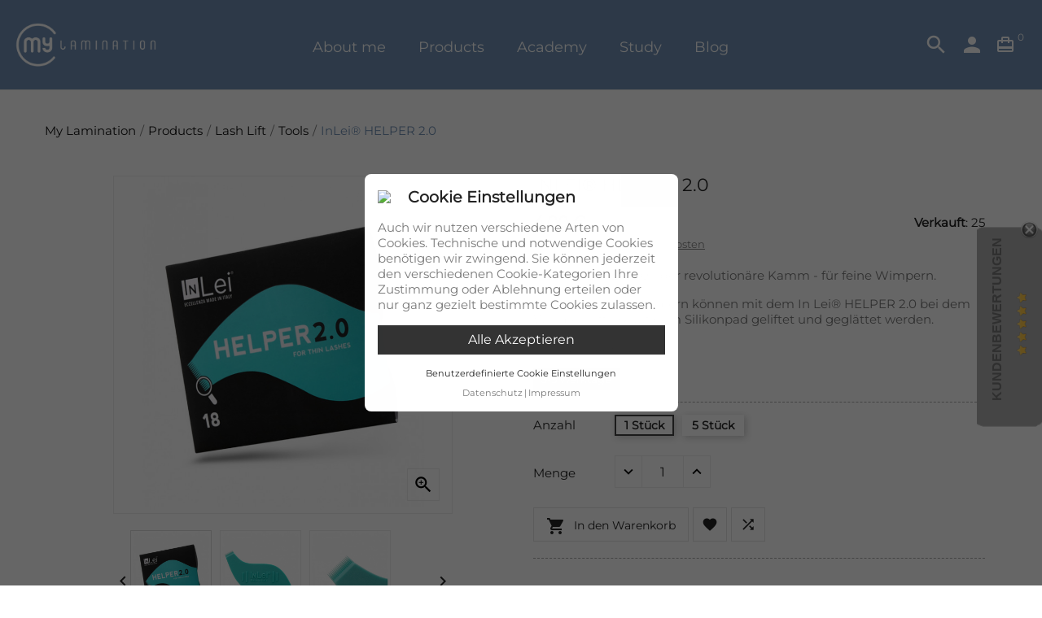

--- FILE ---
content_type: text/html; charset=utf-8
request_url: https://www.mylamination.de/tools/302-in-lei-helper-20-1-stk.html
body_size: 25546
content:
<!doctype html><html lang="de"><head>

		<link rel="stylesheet" href="https://cdnjs.cloudflare.com/ajax/libs/font-awesome/5.9.0/css/all.min.css" media="all">
		<link rel="stylesheet" href="https://www.mylamination.de/themes/TB_ps_cosmetic_beauty_105/assets/cache/theme-3a6348300.css" media="all">
	
	


	<script>
			var slider_width = "640";
		</script>
        <link rel="preload" href="/modules/creativeelements/views/lib/ceicons/fonts/ceicons.woff2?t6ebnx"
            as="font" type="font/woff2" crossorigin>
                <link rel="preload" href="/modules/creativeelements/views/lib/font-awesome/fonts/fontawesome-webfont.woff2?v=4.7.0"
            as="font" type="font/woff2" crossorigin>
        <script async src="https://www.googletagmanager.com/gtag/js?id=G-55G9EQ271T"></script>
<script>
  window.dataLayer = window.dataLayer || [];
  function gtag(){dataLayer.push(arguments);}
  gtag('js', new Date());

  gtag('config', 'G-55G9EQ271T');


    gtag('event', 'view_item', {
      'send_to': 'AW-10935734018',
      'value': '4',
      'items': [{
          'id': '302',
          'google_business_vertical': 'retail'
      }]
  });
  
</script>
<!-- Google tag (gtag.js) -->
<script async src="https://www.googletagmanager.com/gtag/js?id=AW-10935734018"></script>
<script>
    window.dataLayer = window.dataLayer || [];
    function gtag(){dataLayer.push(arguments);}
    gtag('js', new Date());

    gtag('config', 'AW-10935734018');
</script>


    <script type="text/javascript">
        (function(c,l,a,r,i,t,y){
            c[a]=c[a]||function(){(c[a].q=c[a].q||[]).push(arguments)};
            t=l.createElement(r);t.async=1;t.src="https://www.clarity.ms/tag/"+i;
            y=l.getElementsByTagName(r)[0];y.parentNode.insertBefore(t,y);
        })(window, document, "clarity", "script", "eqfjng6ebr");
    </script>


    <!-- Google Tag Manager -->
    <script>(function(w,d,s,l,i){w[l]=w[l]||[];w[l].push({'gtm.start':
                new Date().getTime(),event:'gtm.js'});var f=d.getElementsByTagName(s)[0],
            j=d.createElement(s),dl=l!='dataLayer'?'&l='+l:'';j.async=true;j.src=
            'https://www.googletagmanager.com/gtm.js?id='+i+dl;f.parentNode.insertBefore(j,f);
        })(window,document,'script','dataLayer','GTM-P6RFPMM');</script>
    <!-- End Google Tag Manager -->
    <!-- Google Tag Manager (noscript) -->
    <noscript><iframe src="https://www.googletagmanager.com/ns.html?id=GTM-P6RFPMM"
                      height="0" width="0" style="display:none;visibility:hidden"></iframe></noscript>
    <!-- End Google Tag Manager (noscript) -->

<meta charset="utf-8"><meta http-equiv="Cache-control" content="public"><meta http-equiv="x-ua-compatible" content="ie=edge"><link rel="canonical" href="https://www.mylamination.de/tools/302-in-lei-helper-20-1-stk.html"><title>InLei® HELPER 2.0 Produkte für das professionelle Lashlifting und Augenbrauenlifting. My Lamination</title><meta name="description" content="InLei® HELPER 2.0 ➤ Lycon - Produkte für das professionelle Lashlifting und Augenbrauenlifting made in Italy ➤ Lieferung in Deutschland und weitere Länder"><meta name="keywords" content="buy, wimpern, helper, kamms, werden, können, auch, immer, perfekt, sehr, seiten, verschiedenen, inlei, feinen, zähne, strebt"><link rel="alternate" href="https://www.mylamination.de/tools/302-in-lei-helper-20-1-stk.html" hreflang="de">
<meta property="og:title" content="InLei® HELPER 2.0 Produkte für das professionelle Lashlifting und Augenbrauenlifting. My Lamination"/>
<meta property="og:description" content="InLei® HELPER 2.0 ➤ Lycon - Produkte für das professionelle Lashlifting und Augenbrauenlifting made in Italy ➤ Lieferung in Deutschland und weitere Länder"/>
<meta property="og:type" content="website"/>
<meta property="og:url" content="https://www.mylamination.de/tools/302-in-lei-helper-20-1-stk.html"/>
<meta property="og:site_name" content="My Lamination Germany"/>
                        <meta property="og:image" content="https://www.mylamination.de/662-large_default/in-lei-helper-20-1-stk.jpg"/>
                    <meta property="og:image" content="https://www.mylamination.de/663-large_default/in-lei-helper-20-1-stk.jpg"/>
                    <meta property="og:image" content="https://www.mylamination.de/661-large_default/in-lei-helper-20-1-stk.jpg"/>
            <script type="application/ld+json">
{
    "@context" : "http://schema.org",
    "@type" : "Organization",
    "name" : "My Lamination Germany",
    "url" : "https://www.mylamination.de/",
    "logo" : {
        "@type":"ImageObject",
        "url":"https://www.mylamination.de/img/wimpern-couture-lash-brow-academy-by-ina-heinzmann-logo-1643906069.jpg"
    }
}
</script>

<script type="application/ld+json">
{
    "@context":"http://schema.org",
    "@type":"WebPage",
    "isPartOf": {
        "@type":"WebSite",
        "url":  "https://www.mylamination.de/",
        "name": "My Lamination Germany"
    },
    "name": "InLei® HELPER 2.0 Produkte für das professionelle Lashlifting und Augenbrauenlifting. My Lamination",
    "url":  "https://www.mylamination.de/tools/302-in-lei-helper-20-1-stk.html"
}
</script>



<script type="application/ld+json">
{
    "@context": "http://schema.org/",
    "@type": "Product",
    "name": "InLei® HELPER 2.0",
    "description": "InLei® HELPER 2.0 ➤ Lycon - Produkte für das professionelle Lashlifting und Augenbrauenlifting made in Italy ➤ Lieferung in Deutschland und weitere Länder",
        "category": "Tools",
    "image" :"https://www.mylamination.de/662-home_default/in-lei-helper-20-1-stk.jpg",    "mpn": "IL",    "brand": {
        "@type": "Brand",
        "name": "InLei®"
    },                      "offers": {
        "@type": "Offer",
        "priceCurrency": "EUR",
        "name": "InLei® HELPER 2.0",
        "price": "4",
        "url": "https://www.mylamination.de/tools/302-177-in-lei-helper-20-1-stk.html#/118-inlei_helper_20-1_stuck",
                "priceValidUntil": "2026-01-29",
                "image": ["https://www.mylamination.de/662-large_default/in-lei-helper-20-1-stk.jpg","https://www.mylamination.de/663-large_default/in-lei-helper-20-1-stk.jpg","https://www.mylamination.de/661-large_default/in-lei-helper-20-1-stk.jpg"],
                        "sku": "IL",
                        "availability": "http://schema.org/InStock",
        "seller": {
            "@type": "Organization",
            "name": "My Lamination Germany"
        }
    }
    }
</script>

<script type="application/ld+json">
{
    "@context": "https://schema.org",
    "@type": "BreadcrumbList",
    "itemListElement": [
        {
    "@type": "ListItem",
    "position": 1,
    "name": "My Lamination",
    "item": "https://www.mylamination.de/"
    },        {
    "@type": "ListItem",
    "position": 2,
    "name": "Products",
    "item": "https://www.mylamination.de/182-products"
    },        {
    "@type": "ListItem",
    "position": 3,
    "name": "Lash Lift",
    "item": "https://www.mylamination.de/186-lash-lift"
    },        {
    "@type": "ListItem",
    "position": 4,
    "name": "Tools",
    "item": "https://www.mylamination.de/200-tools"
    },        {
    "@type": "ListItem",
    "position": 5,
    "name": "InLei® HELPER 2.0",
    "item": "https://www.mylamination.de/tools/302-in-lei-helper-20-1-stk.html"
    }    ]
}
</script>
<meta name="viewport" content="width=device-width, initial-scale=1"><link rel="icon" type="image/vnd.microsoft.icon" href="/img/favicon.ico?1674464767"  id="light-scheme-icon"><link rel="shortcut icon" type="image/x-icon" href="/img/favicon.ico?1674464767">  <link rel="icon" href="/img/my-lamination-favicon-dark.png" id="dark-scheme-icon"><script>var TBCMSCUSTOMSETTING_ANIMATION_CSS = "0";var TBCMSCUSTOMSETTING_BOTTOM_OPTION = "0";var TBCMSCUSTOMSETTING_HOVER_IMG = "1";var TBCMSCUSTOMSETTING_MAIN_MENU_STICKY = "1";var TBCMSCUSTOMSETTING_VERTICAL_MENU_OPEN = "0";var TBCMSFRONTSIDE_THEME_SETTING_SHOW = "0";var adtm_activeLink = {"id":200,"type":"category"};var adtm_isToggleMode = true;var adtm_menuHamburgerSelector = "#menu-icon, .menu-icon";var adtm_stickyOnMobile = false;var baseDir = "https:\/\/www.mylamination.de\/";var c_result = 1;var captcha_arithmetic = "3";var captcha_background = "#ddebf1";var captcha_character_count = "5";var captcha_height = "40";var captcha_image_complexity = "";var captcha_lcomplexity = "1";var captcha_t = "Sicherheitspr\u00fcfung";var captcha_textcase = "";var captcha_type = "1";var captcha_width = "150";var check_bellow = "Bitte \u00fcberpr\u00fcfen Sie unten:";var ci_token = "";var cl_token = "d2aeff8396ead0e24a7d825d3084e217";var comment_tab = "3";var cookielaw_consent_manager_html = "\n\t<div id=\"GcCookieBoxAlter\" class=\"GcCookieAlter\" style=\"display:none;\">\n\t\t<a href=\"https:\/\/www.mylamination.de\/module\/gc_cookielaw\/ajax?action=changeSettings\" class=\"change_settings\">\n\t\t<i class=\"material-icons\">settings<\/i>\n\t\t<\/a>\n\t<\/div>\n\n<div id=\"GcCookieBox\" class=\"GcCookie center\" >\n\t<div id=\"cookie-box-outer\" class=\"\">\n\t\t<div class=\"wrapper animated bounceInDown\">\n\t\t\t<div class=\"cookie-box-simple\">\n\t\t\t\t<div class=\"cookie-header\">\n\t\t\t\t\t\t\t\t\t\t\t<img class=\"cookie-logo flex-10\" src=\"https:\/\/www.mylamination.de\/modules\/gc_cookielaw\/views\/img\/cookie1.svg\">\n\t\t\t\t\t\t\t\t\t\t<span class=\"cookie-heading flex-85\">Cookie Einstellungen<\/span>\n\t\t\t\t<\/div>\n\t\t\t\t<div class=\"cookie-settings\">\n\t\t\t\t\t<p>Auch wir nutzen verschiedene Arten von Cookies. Technische und notwendige Cookies ben\u00f6tigen wir zwingend. Sie k\u00f6nnen jederzeit den verschiedenen Cookie-Kategorien Ihre Zustimmung oder Ablehnung erteilen oder nur ganz gezielt bestimmte Cookies zulassen.<\/p>\n\t\t\t\t\t\t\t\t\t<\/div>\n\t\t\t\t<div class=\"cookie-buttons\">\n\t\t\t\t\t<p class=\"accept-button\"><a class=\"btn btn-primary btn-block accept-button-save-all\" data-cookie-accept-all=\"\" href=\"https:\/\/www.mylamination.de\/module\/gc_cookielaw\/ajax?action=acceptAll\">Alle akzeptieren<\/a><\/p>\n\t\t\t\t\t\t\t\t\t\t<p class=\"settings\"><a class=\"cursor\" data-cookie-settings=\"\" href=\"#\">Benutzerdefinierte Cookie Einstellungen<\/a><\/p>\n\t\t\t\t<\/div>\n\t\t\t\t<p class=\"legal\">\n\t\t\t\t\t<a href=\"https:\/\/www.mylamination.de\/content\/7-datenschutz\">Datenschutz<\/a><span class=\"separator\"><\/span><a href=\"https:\/\/www.mylamination.de\/content\/2-impressum\">Impressum<\/a><\/p>\n\t\t\t\t\t\t\t<\/div>\n\t\t\t<div class=\"cookie-box-advanced\" style=\"display: none;\">\n\t\t\t\t<div class=\"cookie-header\">\n\t\t\t\t\t\t\t\t\t\t\t<div class=\"flex-15\">\n\t\t\t\t\t\t\t<img class=\"cookie-logo\" src=\"https:\/\/www.mylamination.de\/modules\/gc_cookielaw\/views\/img\/cookie1.svg\">\n\t\t\t\t\t\t<\/div>\n\t\t\t\t\t\t\t\t\t\t<div class=\"flex-85\">\n\t\t\t\t\t\t<div class=\"cookie-heading\">Cookie Einstellungen<\/div>\n\t\t\t\t\t\t<p>Auch wir nutzen verschiedene Arten von Cookies. Technische und notwendige Cookies ben\u00f6tigen wir zwingend. Sie k\u00f6nnen jederzeit den verschiedenen Cookie-Kategorien Ihre Zustimmung oder Ablehnung erteilen oder nur ganz gezielt bestimmte Cookies zulassen.<\/p>\n\t\t\t\t\t\t<div class=\"accept-button-row\">\n\t\t\t\t\t\t\t<p class=\"accept-button\"><a class=\"btn btn-primary accept-button-save-all\" data-cookie-accept-all=\"\" href=\"https:\/\/www.mylamination.de\/module\/gc_cookielaw\/ajax?action=acceptAll\">Alle akzeptieren<\/a><\/p>\n\t\t\t\t\t\t\t<p class=\"accept-button\"><a class=\"btn btn-secondary accept-button-save\" data-cookie-accept=\"\" href=\"https:\/\/www.mylamination.de\/module\/gc_cookielaw\/ajax?action=save\">Einstellungen speichern<\/a><\/p>\n\t\t\t\t\t\t\t<p class=\"back-link\"><a href=\"#\">Zur\u00fcck<\/a><\/p>\n\t\t\t\t\t\t<\/div>\n\t\t\t\t\t<\/div>\n\t\t\t\t<\/div>\n\t\t\t\t<div>\n\t\t\t\t\t\t\t\t\t\t\t\t\t\t\t\t\t<div class=\"consent-item\">\n\t\t\t\t\t\t\t<div class=\"consent-header\">\n\t\t\t\t\t\t\t\t<div class=\"consent-heading\">\n\t\t\t\t\t\t\t\t\tNotwendige Cookies (2)\n\t\t\t\t\t\t\t\t<\/div>\n\t\t\t\t\t\t\t\t<div class=\"consent-switch\">\n\t\t\t\t\t\t\t\t\t\t\t\t\t\t\t\t\t<\/div>\n\t\t\t\t\t\t\t<\/div>\n\t\t\t\t\t\t\t<div class=\"consent-content\">\n\t\t\t\t\t\t\t\t\t\t\t\t\t\t\t\t\t<p>Notwendige Cookies sind f\u00fcr die ordnungsgem\u00e4\u00dfe Funktion der Website unbedingt erforderlich. Diese Kategorie enth\u00e4lt nur Cookies, die grundlegende Funktionen und Sicherheitsmerkmale der Website gew\u00e4hrleisten. Diese Cookies speichern keine pers\u00f6nlichen Informationen.<\/p>\n\t\t\t\t\t\t\t\t\t\t\t\t\t\t\t<\/div>\n\n\t\t\t\t\t\t\t<div class=\"consents-box\">\n\t\t\t\t\t\t\t\t\t\t\t\t\t\t\t\t\t<div class=\"consent-element\">\n\t\t\t\t\t\t\t\t\t\t<div class=\"consent-element-header\">\n\t\t\t\t\t\t\t\t\t\t\t<span>PrestaShop Cookie<\/span>\n\t\t\t\t\t\t\t\t\t\t\t<span><a class=\"cookie-info-toggle\" href=\"#\">mehr Informationen<\/a><\/span>\n\t\t\t\t\t\t\t\t\t\t\t<div class=\"consent-element-accept\">\n\t\t\t\t\t\t\t\t\t\t\t\t\t\t\t\t\t\t\t\t\t\t\t<\/div>\n\t\t\t\t\t\t\t\t\t\t<\/div>\n\t\t\t\t\t\t\t\t\t\t<table class=\"hidden\">\n\t\t\t\t\t\t\t\t\t\t\t<tbody>\n\t\t\t\t\t\t\t\t\t\t\t\t\t\t\t\t\t\t\t\t\t\t\t\t\t<tr>\n\t\t\t\t\t\t\t\t\t\t\t\t\t\t<th>Unternehmen, das die Daten verarbeitet<\/th>\n\t\t\t\t\t\t\t\t\t\t\t\t\t\t<td>Inhaber dieser Website<\/td>\n\t\t\t\t\t\t\t\t\t\t\t\t\t<\/tr>\n\t\t\t\t\t\t\t\t\t\t\t\t\t\t\t\t\t\t\t\t\t\t\t\t\t\t\t\t\t\t\t\t\t\t\t\t\t<tr>\n\t\t\t\t\t\t\t\t\t\t\t\t\t\t<th>Datenverarbeitungszweck<\/th>\n\t\t\t\t\t\t\t\t\t\t\t\t\t\t<td>Ein wesentlicher Cookie, um sich in Ihrem Kundenkonto anzumelden, zum benutzen unserer Shop-Website und der Warenkorbfunktion.<\/td>\n\t\t\t\t\t\t\t\t\t\t\t\t\t<\/tr>\n\t\t\t\t\t\t\t\t\t\t\t\t\t\t\t\t\t\t\t\t\t\t\t\t\t\t\t\t\t\t\t\t\t\t\t\t\t\t\t\t\t\t\t\t\t\t\t\t\t<tr>\n\t\t\t\t\t\t\t\t\t\t\t\t\t\t<th>Cookie-Domain<\/th>\n\t\t\t\t\t\t\t\t\t\t\t\t\t\t<td>.oln-beauty.de<\/td>\n\t\t\t\t\t\t\t\t\t\t\t\t\t<\/tr>\n\t\t\t\t\t\t\t\t\t\t\t\t\t\t\t\t\t\t\t\t\t\t\t\t\t\t\t\t\t\t\t\t\t\t\t\t\t<tr>\n\t\t\t\t\t\t\t\t\t\t\t\t\t\t<th>Cookie-Name<\/th>\n\t\t\t\t\t\t\t\t\t\t\t\t\t\t<td>PrestaShop-277ceffa7e2c2c2e693e72d779749dee, PrestaShop-9737ccacbb5d2d9b59a8b5d389a4dcfa, PrestaShop-91844a2a2f333e3cedffc99a328a4073<\/td>\n\t\t\t\t\t\t\t\t\t\t\t\t\t<\/tr>\n\t\t\t\t\t\t\t\t\t\t\t\t\t\t\t\t\t\t\t\t\t\t\t\t\t\t\t\t\t\t\t\t\t\t\t\t\t<tr>\n\t\t\t\t\t\t\t\t\t\t\t\t\t\t<th>Cookie-Laufzeiten<\/th>\n\t\t\t\t\t\t\t\t\t\t\t\t\t\t<td>480 hours<\/td>\n\t\t\t\t\t\t\t\t\t\t\t\t\t<\/tr>\n\t\t\t\t\t\t\t\t\t\t\t\t\t\t\t\t\t\t\t\t\t\t\t<\/tbody>\n\t\t\t\t\t\t\t\t\t\t<\/table>\n\t\t\t\t\t\t\t\t\t<\/div>\n\t\t\t\t\t\t\t\t\t\t\t\t\t\t\t\t\t<div class=\"consent-element\">\n\t\t\t\t\t\t\t\t\t\t<div class=\"consent-element-header\">\n\t\t\t\t\t\t\t\t\t\t\t<span>PHPSESSID<\/span>\n\t\t\t\t\t\t\t\t\t\t\t<span><a class=\"cookie-info-toggle\" href=\"#\">mehr Informationen<\/a><\/span>\n\t\t\t\t\t\t\t\t\t\t\t<div class=\"consent-element-accept\">\n\t\t\t\t\t\t\t\t\t\t\t\t\t\t\t\t\t\t\t\t\t\t\t<\/div>\n\t\t\t\t\t\t\t\t\t\t<\/div>\n\t\t\t\t\t\t\t\t\t\t<table class=\"hidden\">\n\t\t\t\t\t\t\t\t\t\t\t<tbody>\n\t\t\t\t\t\t\t\t\t\t\t\t\t\t\t\t\t\t\t\t\t\t\t\t\t<tr>\n\t\t\t\t\t\t\t\t\t\t\t\t\t\t<th>Unternehmen, das die Daten verarbeitet<\/th>\n\t\t\t\t\t\t\t\t\t\t\t\t\t\t<td>Inhaber dieser Website<\/td>\n\t\t\t\t\t\t\t\t\t\t\t\t\t<\/tr>\n\t\t\t\t\t\t\t\t\t\t\t\t\t\t\t\t\t\t\t\t\t\t\t\t\t\t\t\t\t\t\t\t\t\t\t\t\t<tr>\n\t\t\t\t\t\t\t\t\t\t\t\t\t\t<th>Datenverarbeitungszweck<\/th>\n\t\t\t\t\t\t\t\t\t\t\t\t\t\t<td>Dieses Cookie stammt urspr\u00fcnglich aus PHP-Anwendungen. Das Cookie wird zum Speichern und Identifizieren der eindeutigen Sitzungs-ID eines Benutzers verwendet, um die Benutzersitzung auf der Website zu verwalten. Das Cookie ist ein Sitzungscookie und wird gel\u00f6scht, wenn alle Browserfenster geschlossen sind.<\/td>\n\t\t\t\t\t\t\t\t\t\t\t\t\t<\/tr>\n\t\t\t\t\t\t\t\t\t\t\t\t\t\t\t\t\t\t\t\t\t\t\t\t\t\t\t\t\t\t\t\t\t\t\t\t\t\t\t\t\t\t\t\t\t\t\t\t\t<tr>\n\t\t\t\t\t\t\t\t\t\t\t\t\t\t<th>Cookie-Domain<\/th>\n\t\t\t\t\t\t\t\t\t\t\t\t\t\t<td>oln-beauty.de<\/td>\n\t\t\t\t\t\t\t\t\t\t\t\t\t<\/tr>\n\t\t\t\t\t\t\t\t\t\t\t\t\t\t\t\t\t\t\t\t\t\t\t\t\t\t\t\t\t\t\t\t\t\t\t\t\t<tr>\n\t\t\t\t\t\t\t\t\t\t\t\t\t\t<th>Cookie-Name<\/th>\n\t\t\t\t\t\t\t\t\t\t\t\t\t\t<td>PHPSESSID<\/td>\n\t\t\t\t\t\t\t\t\t\t\t\t\t<\/tr>\n\t\t\t\t\t\t\t\t\t\t\t\t\t\t\t\t\t\t\t\t\t\t\t\t\t\t\t\t\t\t\t\t\t\t\t\t\t<tr>\n\t\t\t\t\t\t\t\t\t\t\t\t\t\t<th>Cookie-Laufzeiten<\/th>\n\t\t\t\t\t\t\t\t\t\t\t\t\t\t<td>Sitzungsdauer<\/td>\n\t\t\t\t\t\t\t\t\t\t\t\t\t<\/tr>\n\t\t\t\t\t\t\t\t\t\t\t\t\t\t\t\t\t\t\t\t\t\t\t<\/tbody>\n\t\t\t\t\t\t\t\t\t\t<\/table>\n\t\t\t\t\t\t\t\t\t<\/div>\n\t\t\t\t\t\t\t\t\t\t\t\t\t\t\t<\/div>\n\t\t\t\t\t\t<\/div>\n\t\t\t\t\t\t\t\t\t\t\t\t\t\t\t\t\t<div class=\"consent-item\">\n\t\t\t\t\t\t\t<div class=\"consent-header\">\n\t\t\t\t\t\t\t\t<div class=\"consent-heading\">\n\t\t\t\t\t\t\t\t\tMarketing (2)\n\t\t\t\t\t\t\t\t<\/div>\n\t\t\t\t\t\t\t\t<div class=\"consent-switch\">\n\t\t\t\t\t\t\t\t\t\t\t\t\t\t\t\t\t\t\t<span class=\"consent-switch-status\">Allem in 'Marketing' zustimmen<\/span>\n\t\t\t\t\t\t\t\t\t\t<label class=\"consent-btn-switch\">\n\t\t\t\t\t\t\t\t\t\t\t<input type=\"checkbox\" class=\"consent-group-checkbox\" value=\"3\" data-c=\"2\">\n\t\t\t\t\t\t\t\t\t\t\t<span class=\"consent-slider\"><\/span>\n\t\t\t\t\t\t\t\t\t\t<\/label>\n\t\t\t\t\t\t\t\t\t\t\t\t\t\t\t\t\t<\/div>\n\t\t\t\t\t\t\t<\/div>\n\t\t\t\t\t\t\t<div class=\"consent-content\">\n\t\t\t\t\t\t\t\t\t\t\t\t\t\t\t\t\t<p>Marketing-Cookies werden verwendet, um Besuchern auf Webseiten zu folgen. Die Absicht ist, Anzeigen zu zeigen, die relevant und ansprechend f\u00fcr den einzelnen Benutzer sind und daher wertvoller f\u00fcr Publisher und werbetreibende Drittparteien sind.<\/p>\n\t\t\t\t\t\t\t\t\t\t\t\t\t\t\t<\/div>\n\n\t\t\t\t\t\t\t<div class=\"consents-box\">\n\t\t\t\t\t\t\t\t\t\t\t\t\t\t\t\t\t<div class=\"consent-element\">\n\t\t\t\t\t\t\t\t\t\t<div class=\"consent-element-header\">\n\t\t\t\t\t\t\t\t\t\t\t<span>Instagram Feed<\/span>\n\t\t\t\t\t\t\t\t\t\t\t<span><a class=\"cookie-info-toggle\" href=\"#\">mehr Informationen<\/a><\/span>\n\t\t\t\t\t\t\t\t\t\t\t<div class=\"consent-element-accept\">\n\t\t\t\t\t\t\t\t\t\t\t\t\t\t\t\t\t\t\t\t\t\t\t\tAkzeptieren<\/th>\n\t\t\t\t\t\t\t\t\t\t\t\t<label class=\"consent-btn-switch small\">\n\t\t\t\t\t\t\t\t\t\t\t\t\t<input type=\"checkbox\" class=\"consent-checkbox\"  value=\"3\" data-cg=\"3\" name=\"consent_ids[]\">\n\t\t\t\t\t\t\t\t\t\t\t\t\t<span class=\"consent-slider\"><\/span>\n\t\t\t\t\t\t\t\t\t\t\t\t<\/label>\n\t\t\t\t\t\t\t\t\t\t\t\t\t\t\t\t\t\t\t\t\t\t\t<\/div>\n\t\t\t\t\t\t\t\t\t\t<\/div>\n\t\t\t\t\t\t\t\t\t\t<table class=\"hidden\">\n\t\t\t\t\t\t\t\t\t\t\t<tbody>\n\t\t\t\t\t\t\t\t\t\t\t\t\t\t\t\t\t\t\t\t\t\t\t\t\t\t\t\t\t\t\t\t\t\t\t\t\t<tr>\n\t\t\t\t\t\t\t\t\t\t\t\t\t\t<th>Datenverarbeitungszweck<\/th>\n\t\t\t\t\t\t\t\t\t\t\t\t\t\t<td>Instagram Feed dient dazu auf der Startseite \u00fcber Neuigkeiten die in Instagram ver\u00f6ffentlicht werden anzuzeigen.<\/td>\n\t\t\t\t\t\t\t\t\t\t\t\t\t<\/tr>\n\t\t\t\t\t\t\t\t\t\t\t\t\t\t\t\t\t\t\t\t\t\t\t\t\t\t\t\t\t\t\t\t\t\t\t\t\t\t\t\t\t\t\t\t\t\t\t\t\t\t\t\t\t\t\t\t\t\t\t\t\t\t\t\t\t\t\t\t\t\t\t<\/tbody>\n\t\t\t\t\t\t\t\t\t\t<\/table>\n\t\t\t\t\t\t\t\t\t<\/div>\n\t\t\t\t\t\t\t\t\t\t\t\t\t\t\t\t\t<div class=\"consent-element\">\n\t\t\t\t\t\t\t\t\t\t<div class=\"consent-element-header\">\n\t\t\t\t\t\t\t\t\t\t\t<span>YouTube<\/span>\n\t\t\t\t\t\t\t\t\t\t\t<span><a class=\"cookie-info-toggle\" href=\"#\">mehr Informationen<\/a><\/span>\n\t\t\t\t\t\t\t\t\t\t\t<div class=\"consent-element-accept\">\n\t\t\t\t\t\t\t\t\t\t\t\t\t\t\t\t\t\t\t\t\t\t\t\tAkzeptieren<\/th>\n\t\t\t\t\t\t\t\t\t\t\t\t<label class=\"consent-btn-switch small\">\n\t\t\t\t\t\t\t\t\t\t\t\t\t<input type=\"checkbox\" class=\"consent-checkbox\"  value=\"4\" data-cg=\"3\" name=\"consent_ids[]\">\n\t\t\t\t\t\t\t\t\t\t\t\t\t<span class=\"consent-slider\"><\/span>\n\t\t\t\t\t\t\t\t\t\t\t\t<\/label>\n\t\t\t\t\t\t\t\t\t\t\t\t\t\t\t\t\t\t\t\t\t\t\t<\/div>\n\t\t\t\t\t\t\t\t\t\t<\/div>\n\t\t\t\t\t\t\t\t\t\t<table class=\"hidden\">\n\t\t\t\t\t\t\t\t\t\t\t<tbody>\n\t\t\t\t\t\t\t\t\t\t\t\t\t\t\t\t\t\t\t\t\t\t\t\t\t<tr>\n\t\t\t\t\t\t\t\t\t\t\t\t\t\t<th>Unternehmen, das die Daten verarbeitet<\/th>\n\t\t\t\t\t\t\t\t\t\t\t\t\t\t<td>YouTube, LLC, 901 Cherry Ave., San Bruno, CA 94066, USA<\/td>\n\t\t\t\t\t\t\t\t\t\t\t\t\t<\/tr>\n\t\t\t\t\t\t\t\t\t\t\t\t\t\t\t\t\t\t\t\t\t\t\t\t\t\t\t\t\t\t\t\t\t\t\t\t\t<tr>\n\t\t\t\t\t\t\t\t\t\t\t\t\t\t<th>Datenverarbeitungszweck<\/th>\n\t\t\t\t\t\t\t\t\t\t\t\t\t\t<td>Wird verwendet, um YouTube-Videos auf der Seite anzeigen zu lassen.<\/td>\n\t\t\t\t\t\t\t\t\t\t\t\t\t<\/tr>\n\t\t\t\t\t\t\t\t\t\t\t\t\t\t\t\t\t\t\t\t\t\t\t\t\t\t\t\t\t\t\t\t\t\t\t\t\t<tr>\n\t\t\t\t\t\t\t\t\t\t\t\t\t\t<th>Datenschutz Herkunft<\/th>\n\t\t\t\t\t\t\t\t\t\t\t\t\t\t<td>https:\/\/www.google.de\/intl\/de\/policies\/privacy<\/td>\n\t\t\t\t\t\t\t\t\t\t\t\t\t<\/tr>\n\t\t\t\t\t\t\t\t\t\t\t\t\t\t\t\t\t\t\t\t\t\t\t\t\t\t\t\t\t\t\t\t\t\t\t\t\t<tr>\n\t\t\t\t\t\t\t\t\t\t\t\t\t\t<th>Cookie-Domain<\/th>\n\t\t\t\t\t\t\t\t\t\t\t\t\t\t<td>google.com,youtube.com<\/td>\n\t\t\t\t\t\t\t\t\t\t\t\t\t<\/tr>\n\t\t\t\t\t\t\t\t\t\t\t\t\t\t\t\t\t\t\t\t\t\t\t\t\t\t\t\t\t\t\t\t\t\t\t\t\t<tr>\n\t\t\t\t\t\t\t\t\t\t\t\t\t\t<th>Cookie-Name<\/th>\n\t\t\t\t\t\t\t\t\t\t\t\t\t\t<td>NID<\/td>\n\t\t\t\t\t\t\t\t\t\t\t\t\t<\/tr>\n\t\t\t\t\t\t\t\t\t\t\t\t\t\t\t\t\t\t\t\t\t\t\t\t\t\t\t\t\t\t\t\t\t\t\t<\/tbody>\n\t\t\t\t\t\t\t\t\t\t<\/table>\n\t\t\t\t\t\t\t\t\t<\/div>\n\t\t\t\t\t\t\t\t\t\t\t\t\t\t\t<\/div>\n\t\t\t\t\t\t<\/div>\n\t\t\t\t\t\t\t\t\t\t\t\t\t\t\t\t\t<div class=\"consent-item\">\n\t\t\t\t\t\t\t<div class=\"consent-header\">\n\t\t\t\t\t\t\t\t<div class=\"consent-heading\">\n\t\t\t\t\t\t\t\t\tStatistiken und Personalisierung (1)\n\t\t\t\t\t\t\t\t<\/div>\n\t\t\t\t\t\t\t\t<div class=\"consent-switch\">\n\t\t\t\t\t\t\t\t\t\t\t\t\t\t\t\t\t\t\t<span class=\"consent-switch-status\">Allem in 'Statistiken und Personalisierung' zustimmen<\/span>\n\t\t\t\t\t\t\t\t\t\t<label class=\"consent-btn-switch\">\n\t\t\t\t\t\t\t\t\t\t\t<input type=\"checkbox\" class=\"consent-group-checkbox\" value=\"2\" data-c=\"1\">\n\t\t\t\t\t\t\t\t\t\t\t<span class=\"consent-slider\"><\/span>\n\t\t\t\t\t\t\t\t\t\t<\/label>\n\t\t\t\t\t\t\t\t\t\t\t\t\t\t\t\t\t<\/div>\n\t\t\t\t\t\t\t<\/div>\n\t\t\t\t\t\t\t<div class=\"consent-content\">\n\t\t\t\t\t\t\t\t\t\t\t\t\t\t\t\t\t<p>Statistik-Cookies helfen Webseiten-Besitzern zu verstehen, wie Besucher mit Webseiten interagieren, indem Informationen anonym gesammelt und gemeldet werden.<\/p>\n\t\t\t\t\t\t\t\t\t\t\t\t\t\t\t<\/div>\n\n\t\t\t\t\t\t\t<div class=\"consents-box\">\n\t\t\t\t\t\t\t\t\t\t\t\t\t\t\t\t\t<div class=\"consent-element\">\n\t\t\t\t\t\t\t\t\t\t<div class=\"consent-element-header\">\n\t\t\t\t\t\t\t\t\t\t\t<span>Premium Google Tag Manager<\/span>\n\t\t\t\t\t\t\t\t\t\t\t<span><a class=\"cookie-info-toggle\" href=\"#\">mehr Informationen<\/a><\/span>\n\t\t\t\t\t\t\t\t\t\t\t<div class=\"consent-element-accept\">\n\t\t\t\t\t\t\t\t\t\t\t\t\t\t\t\t\t\t\t\t\t\t\t\tAkzeptieren<\/th>\n\t\t\t\t\t\t\t\t\t\t\t\t<label class=\"consent-btn-switch small\">\n\t\t\t\t\t\t\t\t\t\t\t\t\t<input type=\"checkbox\" class=\"consent-checkbox\"  value=\"5\" data-cg=\"2\" name=\"consent_ids[]\">\n\t\t\t\t\t\t\t\t\t\t\t\t\t<span class=\"consent-slider\"><\/span>\n\t\t\t\t\t\t\t\t\t\t\t\t<\/label>\n\t\t\t\t\t\t\t\t\t\t\t\t\t\t\t\t\t\t\t\t\t\t\t<\/div>\n\t\t\t\t\t\t\t\t\t\t<\/div>\n\t\t\t\t\t\t\t\t\t\t<table class=\"hidden\">\n\t\t\t\t\t\t\t\t\t\t\t<tbody>\n\t\t\t\t\t\t\t\t\t\t\t\t\t\t\t\t\t\t\t\t\t\t\t\t\t<tr>\n\t\t\t\t\t\t\t\t\t\t\t\t\t\t<th>Unternehmen, das die Daten verarbeitet<\/th>\n\t\t\t\t\t\t\t\t\t\t\t\t\t\t<td>Google Ireland Limited Google Building Gordon House, 4 Barrow St, Dublin, D04 E5W5, Ireland<\/td>\n\t\t\t\t\t\t\t\t\t\t\t\t\t<\/tr>\n\t\t\t\t\t\t\t\t\t\t\t\t\t\t\t\t\t\t\t\t\t\t\t\t\t\t\t\t\t\t\t\t\t\t\t\t\t<tr>\n\t\t\t\t\t\t\t\t\t\t\t\t\t\t<th>Datenverarbeitungszweck<\/th>\n\t\t\t\t\t\t\t\t\t\t\t\t\t\t<td>Der Google Tag Manager ist nur ein Container und setzt selbst keine Cookies. Dieses Tool dient dazu, verschiedene Tracking- und Remarketing-Codes geb\u00fcndelt einzubauen.<\/td>\n\t\t\t\t\t\t\t\t\t\t\t\t\t<\/tr>\n\t\t\t\t\t\t\t\t\t\t\t\t\t\t\t\t\t\t\t\t\t\t\t\t\t\t\t\t\t\t\t\t\t\t\t\t\t<tr>\n\t\t\t\t\t\t\t\t\t\t\t\t\t\t<th>Datenschutz Herkunft<\/th>\n\t\t\t\t\t\t\t\t\t\t\t\t\t\t<td>Datenschutzerkl\u00e4rung und Nutzungsbedingungen von Google: https:\/\/policies.google.com\/privacyErhobene Daten: IP-Adresse, Klickpfad, Auf der Seite verbrachte Zeit, Verhalten der Website-Besucher, Browsersprache, Benutzereingabe, JavaScript-Objekte, Browser-PluginsKlicken Sie hier, um auf allen Domains des verarbeitenden Unternehmens auszuwilligen https:\/\/safety.google\/privacy\/privacy-controls\/Cookie-Richtlinien-URL https:\/\/policies.google.com\/technologies\/cookies?hl=de<\/td>\n\t\t\t\t\t\t\t\t\t\t\t\t\t<\/tr>\n\t\t\t\t\t\t\t\t\t\t\t\t\t\t\t\t\t\t\t\t\t\t\t\t\t\t\t\t\t\t\t\t\t\t\t\t\t\t\t\t\t\t\t\t\t\t\t\t\t\t\t\t\t\t\t\t\t\t\t<\/tbody>\n\t\t\t\t\t\t\t\t\t\t<\/table>\n\t\t\t\t\t\t\t\t\t<\/div>\n\t\t\t\t\t\t\t\t\t\t\t\t\t\t\t<\/div>\n\t\t\t\t\t\t<\/div>\n\t\t\t\t\t\t\t\t\t<\/div>\n\t\t\t\t<div class=\"consent-footer\">\n\t\t\t\t\t<p class=\"legal\">\n\t\t\t\t\t<a href=\"https:\/\/www.mylamination.de\/content\/7-datenschutz\">Datenschutz<\/a><span class=\"separator\"><\/span><a href=\"https:\/\/www.mylamination.de\/content\/2-impressum\">Impressum<\/a><\/p>\n\t\t\t\t<\/div>\n\t\t\t\t<span class=\"close\">&times;<\/span>\t\t\t<\/div>\n\t\t<\/div>\n\t<\/div>\n<\/div>\n";var cookielaw_display_consent_by_js = true;var cookielaw_force_delete_cookie = false;var cookielaw_reload = true;var cookielaw_secure = true;var cookielaw_txt_savesettings = "Einstellungen speichern";var empty_captcha = "Leere Captcha.";var fileDescText = "Du kannst folgende Dateiformate an uns senden: jpg, jpeg, png, or pdf";var first_number = 1;var input_position = 1;var lgcomments_products_default_display = "3";var lgcomments_products_extra_display = "10";var module_dir = "\/modules\/lgcomments\/";var not_numeric = "Captcha kann nur eine Zahl sein.";var number_image_packs = "1";var p_version = "1.7";var prestashop = {"cart":{"products":[],"totals":{"total":{"type":"total","label":"Gesamt","amount":0,"value":"0,00\u00a0\u20ac"},"total_including_tax":{"type":"total","label":"Gesamt (inkl. 19% MwSt.)","amount":0,"value":"0,00\u00a0\u20ac"},"total_excluding_tax":{"type":"total","label":"Gesamtpreis ohne MwSt.","amount":0,"value":"0,00\u00a0\u20ac"}},"subtotals":{"products":{"type":"products","label":" Zwischensumme","amount":0,"value":"0,00\u00a0\u20ac"},"discounts":null,"shipping":{"type":"shipping","label":"Versand","amount":0,"value":"kostenlos"},"tax":{"type":"tax","label":"enthaltene MwSt.","amount":0,"value":"0,00\u00a0\u20ac"}},"products_count":0,"summary_string":"0 Artikel","vouchers":{"allowed":1,"added":[]},"discounts":[],"minimalPurchase":0,"minimalPurchaseRequired":""},"currency":{"name":"Euro","iso_code":"EUR","iso_code_num":"978","sign":"\u20ac"},"customer":{"lastname":null,"firstname":null,"email":null,"birthday":null,"newsletter":null,"newsletter_date_add":null,"optin":null,"website":null,"company":null,"siret":null,"ape":null,"is_logged":false,"gender":{"type":null,"name":null},"addresses":[]},"language":{"name":"Deutsch (German)","iso_code":"de","locale":"de-DE","language_code":"de","is_rtl":"0","date_format_lite":"d.m.Y","date_format_full":"d.m.Y H:i:s","id":1},"page":{"title":"","canonical":null,"meta":{"title":"InLei\u00ae HELPER 2.0 Produkte f\u00fcr das professionelle Lashlifting und Augenbrauenlifting. My Lamination","description":"InLei\u00ae HELPER 2.0 \u27a4 Lycon - Produkte f\u00fcr das professionelle Lashlifting und Augenbrauenlifting made in Italy \u27a4 Lieferung in Deutschland und weitere L\u00e4nder","keywords":"buy, wimpern, helper, kamms, werden, k\u00f6nnen, auch, immer, perfekt, sehr, seiten, verschiedenen, inlei, feinen, z\u00e4hne, strebt","robots":"index"},"page_name":"product","body_classes":{"lang-de":true,"lang-rtl":false,"country-DE":true,"currency-EUR":true,"layout-full-width":true,"page-product":true,"tax-display-enabled":true,"product-id-302":true,"product-InLei\u00ae HELPER 2.0":true,"product-id-category-200":true,"product-id-manufacturer-3":true,"product-id-supplier-0":true,"product-available-for-order":true},"admin_notifications":[]},"shop":{"name":"My Lamination Germany","logo":"\/img\/wimpern-couture-lash-brow-academy-by-ina-heinzmann-logo-1643906069.jpg","stores_icon":"\/img\/logo_stores.png","favicon":"\/img\/favicon.ico"},"urls":{"base_url":"https:\/\/www.mylamination.de\/","current_url":"https:\/\/www.mylamination.de\/tools\/302-in-lei-helper-20-1-stk.html","shop_domain_url":"https:\/\/www.mylamination.de","img_ps_url":"https:\/\/www.mylamination.de\/img\/","img_cat_url":"https:\/\/www.mylamination.de\/img\/c\/","img_lang_url":"https:\/\/www.mylamination.de\/img\/l\/","img_prod_url":"https:\/\/www.mylamination.de\/img\/p\/","img_manu_url":"https:\/\/www.mylamination.de\/img\/m\/","img_sup_url":"https:\/\/www.mylamination.de\/img\/su\/","img_ship_url":"https:\/\/www.mylamination.de\/img\/s\/","img_store_url":"https:\/\/www.mylamination.de\/img\/st\/","img_col_url":"https:\/\/www.mylamination.de\/img\/co\/","img_url":"https:\/\/www.mylamination.de\/themes\/TB_ps_cosmetic_beauty_105\/assets\/img\/","css_url":"https:\/\/www.mylamination.de\/themes\/TB_ps_cosmetic_beauty_105\/assets\/css\/","js_url":"https:\/\/www.mylamination.de\/themes\/TB_ps_cosmetic_beauty_105\/assets\/js\/","pic_url":"https:\/\/www.mylamination.de\/upload\/","pages":{"address":"https:\/\/www.mylamination.de\/adresse","addresses":"https:\/\/www.mylamination.de\/adressen","authentication":"https:\/\/www.mylamination.de\/authentifizierung","cart":"https:\/\/www.mylamination.de\/warenkorb","category":"https:\/\/www.mylamination.de\/index.php?controller=category","cms":"https:\/\/www.mylamination.de\/index.php?controller=cms","contact":"https:\/\/www.mylamination.de\/kontakt-oln-beauty","discount":"https:\/\/www.mylamination.de\/discount","guest_tracking":"https:\/\/www.mylamination.de\/auftragsverfolgung-gast","history":"https:\/\/www.mylamination.de\/bestellungsverlauf","identity":"https:\/\/www.mylamination.de\/kennung","index":"https:\/\/www.mylamination.de\/","my_account":"https:\/\/www.mylamination.de\/mein-konto","order_confirmation":"https:\/\/www.mylamination.de\/bestellbestaetigung","order_detail":"https:\/\/www.mylamination.de\/index.php?controller=order-detail","order_follow":"https:\/\/www.mylamination.de\/bestellungsverfolgung","order":"https:\/\/www.mylamination.de\/bestellung","order_return":"https:\/\/www.mylamination.de\/index.php?controller=order-return","order_slip":"https:\/\/www.mylamination.de\/bestellschein","pagenotfound":"https:\/\/www.mylamination.de\/404-seite-nicht-gefunden","password":"https:\/\/www.mylamination.de\/passwort-vergessen","pdf_invoice":"https:\/\/www.mylamination.de\/index.php?controller=pdf-invoice","pdf_order_return":"https:\/\/www.mylamination.de\/index.php?controller=pdf-order-return","pdf_order_slip":"https:\/\/www.mylamination.de\/index.php?controller=pdf-order-slip","prices_drop":"https:\/\/www.mylamination.de\/angebote","product":"https:\/\/www.mylamination.de\/index.php?controller=product","search":"https:\/\/www.mylamination.de\/suche","sitemap":"https:\/\/www.mylamination.de\/uebersicht","stores":"https:\/\/www.mylamination.de\/shops","supplier":"https:\/\/www.mylamination.de\/lieferanten","register":"https:\/\/www.mylamination.de\/authentifizierung?create_account=1","order_login":"https:\/\/www.mylamination.de\/bestellung?login=1"},"alternative_langs":{"de":"https:\/\/www.mylamination.de\/tools\/302-in-lei-helper-20-1-stk.html"},"theme_assets":"\/themes\/TB_ps_cosmetic_beauty_105\/assets\/","actions":{"logout":"https:\/\/www.mylamination.de\/?mylogout="},"no_picture_image":{"bySize":{"small_default":{"url":"https:\/\/www.mylamination.de\/img\/p\/de-default-small_default.jpg","width":98,"height":98},"cart_default":{"url":"https:\/\/www.mylamination.de\/img\/p\/de-default-cart_default.jpg","width":125,"height":125},"home_default":{"url":"https:\/\/www.mylamination.de\/img\/p\/de-default-home_default.jpg","width":380,"height":430},"medium_default":{"url":"https:\/\/www.mylamination.de\/img\/p\/de-default-medium_default.jpg","width":452,"height":452},"large_default":{"url":"https:\/\/www.mylamination.de\/img\/p\/de-default-large_default.jpg","width":800,"height":800}},"small":{"url":"https:\/\/www.mylamination.de\/img\/p\/de-default-small_default.jpg","width":98,"height":98},"medium":{"url":"https:\/\/www.mylamination.de\/img\/p\/de-default-home_default.jpg","width":380,"height":430},"large":{"url":"https:\/\/www.mylamination.de\/img\/p\/de-default-large_default.jpg","width":800,"height":800},"legend":""}},"configuration":{"display_taxes_label":true,"display_prices_tax_incl":true,"is_catalog":false,"show_prices":true,"opt_in":{"partner":false},"quantity_discount":{"type":"price","label":"Preis"},"voucher_enabled":1,"return_enabled":0},"field_required":[],"breadcrumb":{"links":[{"title":"My Lamination","url":"https:\/\/www.mylamination.de\/"},{"title":"Products","url":"https:\/\/www.mylamination.de\/182-products"},{"title":"Lash Lift","url":"https:\/\/www.mylamination.de\/186-lash-lift"},{"title":"Tools","url":"https:\/\/www.mylamination.de\/200-tools"},{"title":"InLei\u00ae HELPER 2.0","url":"https:\/\/www.mylamination.de\/tools\/302-in-lei-helper-20-1-stk.html"}],"count":5},"link":{"protocol_link":"https:\/\/","protocol_content":"https:\/\/"},"time":1768423124,"static_token":"9877abadb987d708be0396453da919a5","token":"0e055040df7237126ced9a562d2fa1c7"};var psr_icon_color = "#FF0002";var review_controller_link = "https:\/\/www.mylamination.de\/module\/lgcomments\/reviews";var review_controller_name = "index.php?controller=module-lgcomments-reviews";var second_number = 1;var send_successfull_msg = "Die \u00dcberpr\u00fcfung wurde korrekt gesendet.";var sliderblocks = 4;var star_color = "yellow";var star_style = "plain";var static_token = "9877abadb987d708be0396453da919a5";var tbcms_setting = true;var there_is1 = "Es ist 1 Fehler";var type_the_text = "Tippe den Text";var uploadFilePosition = 2;var validate_first = "F\u00fcllen Sie das Captcha mit der richtigen Antwort";var whitelist_m = "";var whitelisted = false;var words_string = ["ein","zwei","drei","vier","f\u00fcnf","sechs","sieben","acht","neun"];</script><!-- Module TbcmsInfiniteScroll for PRODUCTS --><script>
    var rfee_ajax_controller="https://www.mylamination.de/module/bestkit_reservationfee/ajax";
</script>
<script type="text/javascript">
//<![CDATA[
			var notShowPrice = !Boolean(1);
		var pageName = 'product';
		var psVersion17 = Boolean(1);
	var hidePriceConfig = '{\"approve_customer\":\"0\",\"send_mail_after_reg_to_admin\":\"1\",\"employee_18_1\":\"on\",\"employee_23_1\":false,\"group_3_1\":\"on\",\"auto_approve_group_3_1\":\"on\",\"group_8_1\":\"on\",\"auto_approve_group_8_1\":false,\"group_14_1\":false,\"auto_approve_group_14_1\":false,\"group_15_1\":false,\"auto_approve_group_15_1\":false,\"group_16_1\":false,\"auto_approve_group_16_1\":false,\"group_17_1\":false,\"auto_approve_group_17_1\":false,\"group_18_1\":false,\"auto_approve_group_18_1\":false,\"send_mail_after_approve_to_customer\":\"1\",\"allow_choose_custom_group_to_customer\":\"1\",\"custom_group_position\":\"1\",\"custom_group_select_type\":\"1\",\"show_product_list_box\":\"0\",\"show_product_detail_box\":\"0\",\"show_upload_button\":\"1\",\"upload_file_required\":\"1\",\"upload_file_allowed_files\":\"jpg,jpeg,png,pdf,JPG,JPEG,PDF,PNG\",\"upload_file_max_file_size\":\"10\",\"upload_file_position\":\"2\",\"text_not_authorized_pl\":{\"1\":\"Preisanzeige nur f\\u00fcr registrierte Kunden {REGISTRATION}\"},\"link_text_pl\":{\"1\":\"Jetzt registrieren\"},\"text_not_authorized_pd\":{\"1\":\"Preisanzeige nur f\\u00fcr registrierte Kunden {REGISTRATION}\"},\"link_text_pd\":{\"1\":\"Jetzt registrieren\"},\"upload_file_label\":{\"1\":\"Gewerbeschein hochladen\"},\"upload_file_description\":{\"1\":\"Du kannst folgende Dateiformate an uns senden: jpg, jpeg, png, or pdf\"},\"background_color_pl\":\"#ffffff\",\"text_color_pl\":\"#000000\",\"text_size_pl\":\"15\",\"show_borders_pl\":\"1\",\"border_radius_pl\":\"1\",\"background_color_pd\":\"#ffffff\",\"text_color_pd\":\"#000000\",\"text_size_pd\":\"18\",\"show_borders_pd\":\"1\",\"border_radius_pd\":\"1\",\"product_detail_position\":\"1\",\"product_list_position\":\"0\"}';
	var langId = '1';
	var registrationLink = 'https://www.mylamination.de/authentifizierung?create_account=1';
	var defaultCustomerGroup = '1';
	var accountHaveToBeApprove = 'Ihr Account muss vom Administrator des Systems bestätig werden, bevor Sie sich einloggen können ';
//]]>
</script><script type="text/javascript">
	var recording_error_msg = 'Sie müssen sich verpflichten, die Bestimmungen zum Datenschutz.';
	var gdpr_ajax_url = 'https://www.mylamination.de/module/gdpr/default';
</script>   
<script type="text/javascript">
var unlike_text ="Unlike this post";
var like_text ="Like this post";
var baseAdminDir ='//';
var ybc_blog_product_category ='0';
var ybc_blog_polls_g_recaptcha = false;
</script>
 

  
<meta property="og:type" content="product"><meta property="og:url" content="https://www.mylamination.de/tools/302-in-lei-helper-20-1-stk.html"><meta property="og:title" content="InLei® HELPER 2.0 Produkte für das professionelle Lashlifting und Augenbrauenlifting. My Lamination"><meta property="og:site_name" content="My Lamination Germany"><meta property="og:description" content="InLei® HELPER 2.0 ➤ Lycon - Produkte für das professionelle Lashlifting und Augenbrauenlifting made in Italy ➤ Lieferung in Deutschland und weitere Länder"><meta property="og:image" content="https://www.mylamination.de/662-large_default/in-lei-helper-20-1-stk.jpg"><meta property="product:pretax_price:amount" content="3.361344"><meta property="product:pretax_price:currency" content="EUR"><meta property="product:price:amount" content="4"><meta property="product:price:currency" content="EUR"></head><body id="product" class="lang-de country-de currency-eur layout-full-width page-product tax-display-enabled product-id-302 product-inlei-helper-2-0 product-id-category-200 product-id-manufacturer-3 product-id-supplier-0 product-available-for-order elementor-page elementor-page-302030101"  data-mouse-hover-img='1' data-menu-sticky='1'>    <main>          <div class="tbcms-loading-overlay"><div class="tbcms-loading-inner">                        <video src="/img/preloader.mp4"></video></div></div><div class="tb-main-div " ><header id="header">
<div class="tbcmsdesktop-top-header-wrapper tbcmsheader-sticky"><div class="container"><div class="row"><div class="col-xl-2 col-lg-3 col-md-2 col-sm-2 col-xs-2 hidden-sm-down tbcms-header-logo" id="tbcmsdesktop-logo"><div class="tb-header-logo"><a href="https://www.mylamination.de/"><img class="logo img-responsive" src="/img/wimpern-couture-lash-brow-academy-by-ina-heinzmann-logo-1643906069.jpg" alt="My Lamination Germany"></a></div></div><div class="col-xl-8 col-lg-6 col-md-8 col-sm-8 col-xs-8 position-static tbcms-header-menu" id="_desktop_mainmenu">				<!-- MODULE PM_AdvancedTopMenu || Presta-Module.com -->
<div id="_desktop_top_menu" class="adtm_menu_container container">
	<div id="adtm_menu" data-open-method="1" class="" data-active-id="pagenotfound" data-active-type="custom">
		<div id="adtm_menu_inner" class="clearfix advtm_open_on_hover">
			<ul id="menu">
								<li class="li-niveau1 advtm_menu_toggle">
					<a class="a-niveau1 adtm_toggle_menu_button"><span class="advtm_menu_span adtm_toggle_menu_button_text">Menu</span></a>
				</li>
																		
																																	<li class="li-niveau1 advtm_menu_4 menuHaveNoMobileSubMenu">
													<a href="https://www.mylamination.de/content/146-about-me-" title="About me"  class=" a-niveau1"  data-type="cms" data-id="146"><span class="advtm_menu_span advtm_menu_span_4">About me</span></a>																</li>
																			
																																																								<li class="li-niveau1 advtm_menu_10 sub">
													<a href="https://www.mylamination.de/182-products" title="Products"  class=" a-niveau1"  data-type="category" data-id="182"><span class="advtm_menu_span advtm_menu_span_10">Products</span></a>																	<div class="adtm_sub">
													<table class="columnWrapTable">
							<tr>
																							
																<td class="adtm_column_wrap_td advtm_column_wrap_td_22">
									<div class="adtm_column_wrap advtm_column_wrap_22">
																			<div class="adtm_column_wrap_sizer">&nbsp;</div>
																																																												<div class="adtm_column adtm_column_42">
																																		<span class="column_wrap_title">
																									<a href="https://www.mylamination.de/214-new-in" title="New In"  class=""  data-type="category" data-id="214">New In</a>																							</span>
																																																									</div>
																																																</div>
								</td>
																															
																<td class="adtm_column_wrap_td advtm_column_wrap_td_23">
									<div class="adtm_column_wrap advtm_column_wrap_23">
																			<div class="adtm_column_wrap_sizer">&nbsp;</div>
																																																												<div class="adtm_column adtm_column_43">
																																		<span class="column_wrap_title">
																									<a href="https://www.mylamination.de/185-sets" title="Sets"  class=""  data-type="category" data-id="185">Sets</a>																							</span>
																																																									</div>
																																																</div>
								</td>
																															
																<td class="adtm_column_wrap_td advtm_column_wrap_td_24">
									<div class="adtm_column_wrap advtm_column_wrap_24">
																			<div class="adtm_column_wrap_sizer">&nbsp;</div>
																																																												<div class="adtm_column adtm_column_44">
																																		<span class="column_wrap_title">
																									<a href="https://www.mylamination.de/186-lash-lift" title="Lash Lift"  class=""  data-type="category" data-id="186">Lash Lift</a>																							</span>
																																																									</div>
																																																</div>
								</td>
																															
																<td class="adtm_column_wrap_td advtm_column_wrap_td_25">
									<div class="adtm_column_wrap advtm_column_wrap_25">
																			<div class="adtm_column_wrap_sizer">&nbsp;</div>
																																																												<div class="adtm_column adtm_column_45">
																																		<span class="column_wrap_title">
																									<a href="https://www.mylamination.de/187-brow-lift" title="Brow Lift"  class=""  data-type="category" data-id="187">Brow Lift</a>																							</span>
																																																									</div>
																																																</div>
								</td>
																															
																<td class="adtm_column_wrap_td advtm_column_wrap_td_28">
									<div class="adtm_column_wrap advtm_column_wrap_28">
																			<div class="adtm_column_wrap_sizer">&nbsp;</div>
																																																												<div class="adtm_column adtm_column_48">
																																		<span class="column_wrap_title">
																									<a href="https://www.mylamination.de/219-home-care" title="Home Care"  class=""  data-type="category" data-id="219">Home Care</a>																							</span>
																																																									</div>
																																																</div>
								</td>
																															
																<td class="adtm_column_wrap_td advtm_column_wrap_td_27">
									<div class="adtm_column_wrap advtm_column_wrap_27">
																			<div class="adtm_column_wrap_sizer">&nbsp;</div>
																																																												<div class="adtm_column adtm_column_47">
																																		<span class="column_wrap_title">
																									<a href="https://www.mylamination.de/215-sale" title="Sale"  class=""  data-type="category" data-id="215">Sale</a>																							</span>
																																																									</div>
																																																</div>
								</td>
																						</tr>
						</table>
												</div>
										</li>
																			
																																	<li class="li-niveau1 advtm_menu_9 menuHaveNoMobileSubMenu">
													<a href="https://www.mylamination.de/content/152-academy" title="Academy"  class=" a-niveau1"  data-type="cms" data-id="152"><span class="advtm_menu_span advtm_menu_span_9">Academy</span></a>																</li>
																			
																																	<li class="li-niveau1 advtm_menu_7 menuHaveNoMobileSubMenu">
													<a href="https://www.mylamination.de/content/150-study" title="Study"  class=" a-niveau1"  data-type="cms" data-id="150"><span class="advtm_menu_span advtm_menu_span_7">Study</span></a>																</li>
																			
																																	<li class="li-niveau1 advtm_menu_6 menuHaveNoMobileSubMenu">
													<a href="/blog" title="Blog"  class=" a-niveau1" ><span class="advtm_menu_span advtm_menu_span_6">Blog</span></a>																</li>
												</ul>
		</div>
	</div>
</div>
<!-- /MODULE PM_AdvancedTopMenu || Presta-Module.com -->
</div><div class="col-xl-2 col-lg-3 col-md-2 col-sm-2 col-xs-2 tbcmsheader-nav-right"><div class="tb-search-account-cart-wrapper"><div class='tbcmssearch-wrapper' id="_desktop_search"><div class="search-widget tbcmsheader-search" data-search-controller-url="//www.mylamination.de/suche"><div class="tbsearch-top-wrapper"><div class="tbheader-sarch-display"><div class="tbheader-search-display-icon"><div class="tbsearch-open">					<span class="material-icons">search</span></div><div class="tbsearch-close"><i class='material-icons'>&#xe5cd;</i></div></div></div><div class="tbsearch-header-display-full"><div class="tbsearch-header-display-wrappper"><form method="get" action="//www.mylamination.de/suche"><input type="hidden" name="controller" value="search" /><select class="tbcms-select-category"><option value="0">Alle</option><option value="182"> Products</option><option value="214">-- New In</option><option value="185">-- Sets</option><option value="186">-- Lash Lift</option><option value="187">-- Brow Lift</option><option value="219">-- Home Care</option><option value="191">-- Tools</option><option value="189">-- Color</option><option value="190">-- Waxing</option><option value="192">-- Accessoires</option><option value="220">-- Silicon Pads</option><option value="221">-- Lash &amp; Brow Serum</option><option value="222">-- Kleber</option><option value="215">-- Sale</option></select><div class="tbheader-top-search"><div class="tbheader-top-search-wrapper-info-box"><input type="text" name="s" class='tbcmssearch-words'  placeholder="Durchsuchen Sie unseren Katalog" aria-label="Suchen" autocomplete="off"/></div></div><div class="tbheader-top-search-wrapper"><button type="submit" class="tbheader-search-btn"><i class='material-icons'>&#xe8b6;</i><span class="tbserach-name">Suchen</span></button></div></form><div class='tbsearch-result'></div></div></div></div></div>
</div><div class="tbcms-header-myaccount"><div class="tb-header-account"><div class="tb-account-wrapper"><button class="btn-unstyle tb-myaccount-btn"><span class="material-icons">person</span></button><ul class="dropdown-menu tb-account-dropdown tb-dropdown"><li></li><li></li><li><script>var wishlistProductsIds='';var baseDir ='https://www.mylamination.de/';var static_token='9877abadb987d708be0396453da919a5';var isLogged ='0';var loggin_required='Sie müssen angemeldet sein, um Ihre Wunschliste zu verwalten.';var added_to_wishlist ='Das Produkt wurde erfolgreich zu Ihrer Wunschliste hinzugefügt.';var mywishlist_url='https://www.mylamination.de/module/tbcmswishlist/mywishlist';var isLoggedWishlist=false;</script><div id="_desktop_wishtlistTop" class="pull-right tbcmsdesktop-view-wishlist"><a class="wishtlist_top tbdesktop-wishlist" href="https://www.mylamination.de/module/tbcmswishlist/mywishlist"><div class="tbwishlist-icon tbheader-right-icon"><i class='material-icons'>&#xe87d;</i></div><div class="tbwishlist-name"><span>Wunschliste</span><span>(</span><span class="cart-wishlist-number tbwishlist-number">0</span><span>)</span></div></a></div></li><li><div class="tbcmsdesktop-view-compare"><a class="link_wishlist tbdesktop-view-compare tbcmscount-compare-product" href="https://www.mylamination.de/module/tbcmsproductcompare/productcomparelist" title="Produktvergleich"><div class="tbdesktop-compare-icon tbheader-right-icon"><i class='material-icons'>&#xe043;</i></div><div class="tbdesktop-view-compare-name"> Vergleichen  <span class="count-product">(0)</span></div></a></div></li><li><div id="tbcmsdesktop-user-info" class="tbcms-header-sign"><div class="user-info tbheader-sign"><a href="https://www.mylamination.de/mein-konto" class="tbhedaer-sign-btn" title="Anmelden zu Ihrem Kundenbereich" rel="nofollow">        <span class="tbhedaer-sign-span">Anmelden</span></a></div></div>
</li></ul></div></div></div><div id="_desktop_cart" class="tbcms-header-cart"><div class="blockcart cart-preview inactive tb-header-cart" data-refresh-url="//www.mylamination.de/module/ps_shoppingcart/ajax"><div class="tbheader-cart-wrapper"><div class='tbheader-cart-btn-wrapper'><a rel="nofollow" href="JavaScript:void(0);" data-url='//www.mylamination.de/warenkorb?action=show' title='Warenkorb'><div class="tbcart-icon-text-wrapper"><div class="tb-cart-icon tbheader-right-icon"><i class="material-icons shopping-cart">&#xe8f8;</i></div><div class="tb-cart-cart-inner">                            <span class="tb-cart-title">0</span></div></div></a></div><div class="tbcmscart-show-dropdown"><div class="tbcart-no-product"><div class='tbcart-no-product-label'>Keine Produkte im Warenkorb</div></div></div></div></div></div>
</div></div></div></div></div><div id='tbcms-mobile-view-header' class="hidden-lg-up"><div class="tbcmsmobile-header-left col-sm-4 col-xs-12"><div id='tbcmsmobile-horizontal-menu'>		<div id="_mobile_mainmenu"></div>		</div></div><div class="tbcmsmobile-header-center col-sm-4 col-xs-12"><div id='tbcmsmobile-header-logo'></div></div><div id="tbcmsmobile-header-right" class="col-sm-4 col-xs-12"></div></div>
</header>
<aside id="notifications"><div class="container"></div></aside><div id="wrapper"><div class="breadcrumb"><div class="container"><div class='tbcategory-page-title'></div><nav data-depth="5"><ol itemscope itemtype="http://schema.org/BreadcrumbList"><li itemprop="itemListElement" itemscope itemtype="http://schema.org/ListItem"><a itemprop="item" href="https://www.mylamination.de/"><span itemprop="name">My Lamination</span></a><meta itemprop="position" content="1"></li><li itemprop="itemListElement" itemscope itemtype="http://schema.org/ListItem"><a itemprop="item" href="https://www.mylamination.de/182-products"><span itemprop="name">Products</span></a><meta itemprop="position" content="2"></li><li itemprop="itemListElement" itemscope itemtype="http://schema.org/ListItem"><a itemprop="item" href="https://www.mylamination.de/186-lash-lift"><span itemprop="name">Lash Lift</span></a><meta itemprop="position" content="3"></li><li itemprop="itemListElement" itemscope itemtype="http://schema.org/ListItem"><a itemprop="item" href="https://www.mylamination.de/200-tools"><span itemprop="name">Tools</span></a><meta itemprop="position" content="4"></li><li itemprop="itemListElement" itemscope itemtype="http://schema.org/ListItem"><a itemprop="item" href="https://www.mylamination.de/tools/302-in-lei-helper-20-1-stk.html"><span itemprop="name">InLei® HELPER 2.0</span></a><meta itemprop="position" content="5"></li></ol></nav></div></div>
<div class=" container tb-left-layout"><div id="content-wrapper"><div id="main"><meta itemprop="url" content="https://www.mylamination.de/tools/302-177-in-lei-helper-20-1-stk.html#/118-inlei_helper_20-1_stuck"><div class="tbproduct-page-wrapper"><div class="tbprduct-image-info-wrapper clearfix"><div class="col-md-6 tb-product-page-image"><div class="page-content" id="content"><ul class="product-flags tbproduct-online-new-wrapper"></ul><ul class="product-flags tbproduct-sale-pack-wrapper"></ul><div class="images-container"><div class="product-cover"><img class="js-qv-product-cover" src="https://www.mylamination.de/662-large_default/in-lei-helper-20-1-stk.jpg" alt="In Lei® HELPER 2.0 1 Stk." title="In Lei® HELPER 2.0 1 Stk." style="width:100%;"><div class="layer" data-toggle="modal" data-target="#product-modal"><i class="material-icons zoom-in">&#xE8FF;</i></div></div><div class="js-qv-mask mask"><ul class="product-images js-qv-product-images"><li class="thumb-container"><img class="thumb js-thumb  selected " data-image-medium-src="https://www.mylamination.de/662-medium_default/in-lei-helper-20-1-stk.jpg" data-image-large-src="https://www.mylamination.de/662-large_default/in-lei-helper-20-1-stk.jpg" src="https://www.mylamination.de/662-home_default/in-lei-helper-20-1-stk.jpg" alt="In Lei® HELPER 2.0 1 Stk." title="In Lei® HELPER 2.0 1 Stk." width="100" ></li><li class="thumb-container"><img class="thumb js-thumb " data-image-medium-src="https://www.mylamination.de/663-medium_default/in-lei-helper-20-1-stk.jpg" data-image-large-src="https://www.mylamination.de/663-large_default/in-lei-helper-20-1-stk.jpg" src="https://www.mylamination.de/663-home_default/in-lei-helper-20-1-stk.jpg" alt="In Lei® HELPER 2.0 1 Stk." title="In Lei® HELPER 2.0 1 Stk." width="100" ></li><li class="thumb-container"><img class="thumb js-thumb " data-image-medium-src="https://www.mylamination.de/661-medium_default/in-lei-helper-20-1-stk.jpg" data-image-large-src="https://www.mylamination.de/661-large_default/in-lei-helper-20-1-stk.jpg" src="https://www.mylamination.de/661-home_default/in-lei-helper-20-1-stk.jpg" alt="In Lei® HELPER 2.0 1 Stk." title="In Lei® HELPER 2.0 1 Stk." width="100" ></li></ul></div></div>
<div class="scroll-box-arrows"><i class="material-icons left">&#xE314;</i><i class="material-icons right">&#xE315;</i></div></div></div><div class="col-md-6 tb-product-page-content"><h1 class="h1" itemprop="name">InLei® HELPER 2.0</h1>            <div class="comments_note">
                    
    </div> 
<div class="product-prices">    <div itemprop="offers" itemscopeitemtype="https://schema.org/Offer" class="d-flex flex-wrap align-items-center" ><link itemprop="availability" href="https://schema.org/InStock"/><meta itemprop="priceCurrency" content="EUR"><span class="price product-price" itemprop="price" content="4">4,00 €<span>
</span></span><span class="sales"><b>Verkauft</b>: 25</span></div><div class="tax-shipping-delivery-label">inkl. MwSt.                <span class="aeuc_shipping_label">
            <a href="https://www.mylamination.de/content/1-versand" target="_blank">
                zzgl. Versandkosten
            </a>
        </span>
            </div></div><div class="client-discount"><p><a href="https://www.mylamination.de/authentifizierung">Registriere</a> Dich in unserem Shop, melde Dich zum Newsletter an und sichere Dir <b>5 EUR</b> Rabatt auf Deine Bestellung<br><br>Bitte beachten: 5 Euro werden automatisch zu Ihrem Warenkorb bei der ersten Bestellung hinzugef&uuml;gt, Sie m&uuml;ssen nichts eingeben.</p></div><div id="product-description-short-302" itemprop="description" class="tbproduct-page-decs"><p>InLei® HELPER 2.0 - der revolutionäre Kamm - für feine Wimpern.</p>
<p>Die natürlichen Wimpern können mit dem In Lei® HELPER 2.0 bei dem Wimpernlifting auf dem Silikonpad geliftet und geglättet werden. </p>
<p>Inhalt: 1 Stück / 5 Stück</p>
<p></p></div><span id="product-availability"><i class="material-icons rtl-no-flip product-available">&#xE5CA;</i>3-5 Werktage</span><div class="product-information tbproduct-special-desc"><div class="product-actions"><form action="https://www.mylamination.de/warenkorb" method="post" id="add-to-cart-or-refresh"><input type="hidden" name="token" value="9877abadb987d708be0396453da919a5"><input type="hidden" name="id_product" value="302" id="product_page_product_id"><input type="hidden" name="id_customization" value="0" id="product_customization_id"><div class="product-variants"><div class="clearfix product-variants-item"><span class="control-label">Anzahl</span><ul id="group_26"><li class="input-container float-xs-left"><label><input class="input-radio" type="radio" data-product-attribute="26" name="group[26]" value="118" checked="checked"><span class="radio-label">1 Stück</span></label></li><li class="input-container float-xs-left"><label><input class="input-radio" type="radio" data-product-attribute="26" name="group[26]" value="119"><span class="radio-label">5 Stück</span></label></li></ul></div></div>
<div class="product-discounts"></div>
<div class="product-add-to-cart"><div class="product-quantity"><span class="control-label">Menge</span><div class="qty"><input type="text" name="qty" id="quantity_wanted" value="1" class="input-group" min="1" aria-label="Menge" ></div></div><div class='tbwishlist-compare-wrapper-page'><div class="add tb-product-page-add-to-cart-wrapper"><button class="btn btn-primary add-to-cart" data-button-action="add-to-cart" type="submit"  ><i class="material-icons shopping-cart">&#xE547;</i>In den Warenkorb</button><div class="tbproduct-wishlist"><input type="hidden" class="wishlist_prod_id" value="302"><a href="#" class="tbquick-view-popup-wishlist wishlist_button" onclick="WishlistCart('wishlist_block_list', 'add', '302', $('#idCombination').val(), 1, 1); return false;" rel="nofollow" data-toggle="tbtooltip" data-placement="top" data-html="true" title="Zur Wunschliste hinzufügen"><div class="panel-product-line panel-product-actions tbproduct-wishlist-icon"><i class='material-icons'>&#xe87d;</i><span>Zur Wunschliste hinzufügen</span></div></a></div><div class="tbcompare-wrapper product_id_302"><div class="tbquick-view-popup-compare product_id_302"><div class="tbquick-view-popup-compare-wrapper"><button class="btn btn-primary tbcmsproduct-compare-btn" data-product-id='302' data-comp-val='add' data-toggle="tbtooltip" data-placement="top" data-html="true" data-original-title="Add to Wishlist" title="Vergleichen"><i class='material-icons remove hide'>&#xe15c;</i><i class='material-icons add '>&#xe043;</i><span>Zum vergleichen hinzufügen</span></button></div></div></div></div></div></div>
<div class="product-additional-info"></div>
                    </form></div></div><div class="blockreassurance_product">
            <div>
            <span class="item-product">
                                                        <img class="svg invisible" src="/modules/blockreassurance/views/img/reassurance/pack2/carrier.svg">
                                    &nbsp;
            </span>
                          <p class="block-title" style="color:#000000;">Schneller Versand</p>
                    </div>
        <div class="clearfix"></div>
</div>
</div></div><div class="tabs tbproduct-description-tab"><ul class="nav nav-tabs" role="tablist"><li class="nav-item"><a class="nav-link active" data-toggle="tab" href="#description" role="tab" aria-controls="description"  aria-selected="true">Beschreibung</a></li><li class="nav-item"><a class="nav-link" data-toggle="tab" href="#product-details" role="tab" aria-controls="product-details" >Artikeldetails</a></li><li class="nav-item"><a class="nav-link" data-toggle="tab" href="#extra-0" role="tab" aria-controls="extra-0">Bewertungen</a></li>                          </ul><div class="tab-content" id="tab-content"><div class="tab-pane fade in  active" id="description" role="tabpanel"><div class="product-description"><p style="margin:0px 0px 10px;padding:0px;color:#303030;font-family:Raleway, sans-serif;font-size:15px;background-color:#ffffff;"><span style="font-weight:bold;">Helper 2.0</span> ist ein revolutionärer Kamm, mit dem natürliche Wimpern auf das Silikonpads im Wimpernlifting geliftet und geglättet werden können. InLei® strebt auch bei kleinen, aber ebenso wichtigen Instrumenten immer nach maximalem Komfort. Die ergonomische Form des Kamms ist das Ergebnis eingehender Untersuchungen und macht es sehr bequem, in dem inneren Augenwinkel auf beiden Seiten zu arbeiten.</p>
<p style="margin:0px 0px 10px;padding:0px;color:#303030;font-family:Raleway, sans-serif;font-size:15px;background-color:#ffffff;">Die verschiedenen Seiten des Helpers dienen zwei verschiedenen Zwecken: eine Seite (gerade Kante) sorgt für die richtige Spannung der Wimpern auf dem Silikonpad, die andere (mit Zähnen) richtet die Wimpern perfekt aus. Das Werkzeug ist praktisch und einfach zu bedienen. Für alle Arten von Wimpern geeignet.</p>
<p style="margin:0px 0px 10px;padding:0px;color:#303030;font-family:Raleway, sans-serif;font-size:15px;background-color:#ffffff;">Der Helper 2.0 ist perfekt zum Kämmen von feinen oder sehr feinen Wimpern. Die Breite des Kamms ist identisch mit der klassischen Version des Helfers, jedoch sind die Zähne viel kleiner und dichter (mehr gepackt). Dadurch können auch dünnste Härchen abgetrennt werden</p>
<p style="margin:0px 0px 10px;padding:0px;color:#303030;font-family:Raleway, sans-serif;font-size:15px;background-color:#ffffff;">Die tiffany-grüne Farbe des neuen Helper 2.0 lässt Sie ihn sofort an Ihrem Arbeitsplatz erkennen.</p>
<p style="margin:0px 0px 10px;padding:0px;color:#303030;font-family:Raleway, sans-serif;font-size:15px;background-color:#ffffff;">Das Material ist wie immer widerstandsfähiges und hochleistungsfähiges Polycarbonat!</p>
<p style="margin:0px 0px 10px;padding:0px;color:#303030;font-family:Raleway, sans-serif;font-size:15px;background-color:#ffffff;"></p>
<p style="margin:0px 0px 10px;padding:0px;color:#303030;font-family:Raleway, sans-serif;font-size:15px;background-color:#ffffff;"></p></div></div>
<div class="tab-pane fade"id="product-details"data-product="{&quot;id_shop_default&quot;:&quot;1&quot;,&quot;id_manufacturer&quot;:&quot;3&quot;,&quot;id_supplier&quot;:&quot;0&quot;,&quot;reference&quot;:&quot;IL&quot;,&quot;is_virtual&quot;:&quot;0&quot;,&quot;delivery_in_stock&quot;:&quot;&quot;,&quot;delivery_out_stock&quot;:&quot;&quot;,&quot;id_category_default&quot;:&quot;200&quot;,&quot;on_sale&quot;:&quot;0&quot;,&quot;online_only&quot;:&quot;0&quot;,&quot;ecotax&quot;:0,&quot;minimal_quantity&quot;:&quot;1&quot;,&quot;low_stock_threshold&quot;:null,&quot;low_stock_alert&quot;:&quot;0&quot;,&quot;price&quot;:&quot;4,00\u00a0\u20ac&quot;,&quot;unity&quot;:&quot;&quot;,&quot;unit_price_ratio&quot;:&quot;0.000000&quot;,&quot;additional_shipping_cost&quot;:&quot;0.00&quot;,&quot;customizable&quot;:&quot;0&quot;,&quot;text_fields&quot;:&quot;0&quot;,&quot;uploadable_files&quot;:&quot;0&quot;,&quot;redirect_type&quot;:&quot;301-category&quot;,&quot;id_type_redirected&quot;:&quot;0&quot;,&quot;available_for_order&quot;:&quot;1&quot;,&quot;available_date&quot;:null,&quot;show_condition&quot;:&quot;0&quot;,&quot;condition&quot;:&quot;new&quot;,&quot;show_price&quot;:&quot;1&quot;,&quot;indexed&quot;:&quot;1&quot;,&quot;visibility&quot;:&quot;both&quot;,&quot;cache_default_attribute&quot;:&quot;177&quot;,&quot;advanced_stock_management&quot;:&quot;0&quot;,&quot;date_add&quot;:&quot;2024-01-18 11:49:01&quot;,&quot;date_upd&quot;:&quot;2025-11-25 22:15:49&quot;,&quot;pack_stock_type&quot;:&quot;3&quot;,&quot;meta_description&quot;:&quot;InLei\u00ae HELPER 2.0 \u27a4 Lycon - Produkte f\u00fcr das professionelle Lashlifting und Augenbrauenlifting made in Italy \u27a4 Lieferung in Deutschland und weitere L\u00e4nder&quot;,&quot;meta_keywords&quot;:&quot;buy, wimpern, helper, kamms, werden, k\u00f6nnen, auch, immer, perfekt, sehr, seiten, verschiedenen, inlei, feinen, z\u00e4hne, strebt&quot;,&quot;meta_title&quot;:&quot;InLei\u00ae HELPER 2.0 Produkte f\u00fcr das professionelle Lashlifting und Augenbrauenlifting. My Lamination&quot;,&quot;link_rewrite&quot;:&quot;in-lei-helper-20-1-stk&quot;,&quot;name&quot;:&quot;InLei\u00ae HELPER 2.0&quot;,&quot;description&quot;:&quot;&lt;p style=\&quot;margin:0px 0px 10px;padding:0px;color:#303030;font-family:Raleway, sans-serif;font-size:15px;background-color:#ffffff;\&quot;&gt;&lt;span style=\&quot;font-weight:bold;\&quot;&gt;Helper 2.0&lt;\/span&gt;\u00a0ist ein revolution\u00e4rer Kamm, mit dem nat\u00fcrliche Wimpern auf das Silikonpads im Wimpernlifting geliftet und gegl\u00e4ttet werden k\u00f6nnen. InLei\u00ae strebt auch bei kleinen, aber ebenso wichtigen Instrumenten immer nach maximalem Komfort. Die ergonomische Form des Kamms ist das Ergebnis eingehender Untersuchungen und macht es sehr bequem, in dem inneren Augenwinkel auf beiden Seiten zu arbeiten.&lt;\/p&gt;\n&lt;p style=\&quot;margin:0px 0px 10px;padding:0px;color:#303030;font-family:Raleway, sans-serif;font-size:15px;background-color:#ffffff;\&quot;&gt;Die verschiedenen Seiten des Helpers dienen zwei verschiedenen Zwecken: eine Seite (gerade Kante) sorgt f\u00fcr die richtige Spannung der Wimpern auf dem Silikonpad, die andere (mit Z\u00e4hnen) richtet die Wimpern perfekt aus. Das Werkzeug ist praktisch und einfach zu bedienen. F\u00fcr alle Arten von Wimpern geeignet.&lt;\/p&gt;\n&lt;p style=\&quot;margin:0px 0px 10px;padding:0px;color:#303030;font-family:Raleway, sans-serif;font-size:15px;background-color:#ffffff;\&quot;&gt;Der Helper 2.0 ist perfekt zum K\u00e4mmen von feinen oder sehr feinen Wimpern. Die Breite des Kamms ist identisch mit der klassischen Version des Helfers, jedoch sind die Z\u00e4hne viel kleiner und dichter (mehr gepackt). Dadurch k\u00f6nnen auch d\u00fcnnste H\u00e4rchen abgetrennt werden&lt;\/p&gt;\n&lt;p style=\&quot;margin:0px 0px 10px;padding:0px;color:#303030;font-family:Raleway, sans-serif;font-size:15px;background-color:#ffffff;\&quot;&gt;Die tiffany-gr\u00fcne Farbe des neuen Helper 2.0 l\u00e4sst Sie ihn sofort an Ihrem Arbeitsplatz erkennen.&lt;\/p&gt;\n&lt;p style=\&quot;margin:0px 0px 10px;padding:0px;color:#303030;font-family:Raleway, sans-serif;font-size:15px;background-color:#ffffff;\&quot;&gt;Das Material ist wie immer widerstandsf\u00e4higes und hochleistungsf\u00e4higes Polycarbonat!&lt;\/p&gt;\n&lt;p style=\&quot;margin:0px 0px 10px;padding:0px;color:#303030;font-family:Raleway, sans-serif;font-size:15px;background-color:#ffffff;\&quot;&gt;&lt;\/p&gt;\n&lt;p style=\&quot;margin:0px 0px 10px;padding:0px;color:#303030;font-family:Raleway, sans-serif;font-size:15px;background-color:#ffffff;\&quot;&gt;&lt;\/p&gt;&quot;,&quot;description_short&quot;:&quot;&lt;p&gt;InLei\u00ae HELPER 2.0 - der revolution\u00e4re Kamm - f\u00fcr feine Wimpern.&lt;\/p&gt;\n&lt;p&gt;Die nat\u00fcrlichen Wimpern k\u00f6nnen mit dem In Lei\u00ae HELPER 2.0 bei dem Wimpernlifting auf dem Silikonpad geliftet und gegl\u00e4ttet werden.\u00a0&lt;\/p&gt;\n&lt;p&gt;Inhalt: 1 St\u00fcck \/ 5 St\u00fcck&lt;\/p&gt;\n&lt;p&gt;&lt;\/p&gt;&quot;,&quot;available_now&quot;:&quot;&quot;,&quot;available_later&quot;:&quot;&quot;,&quot;id&quot;:302,&quot;id_product&quot;:302,&quot;out_of_stock&quot;:2,&quot;new&quot;:0,&quot;id_product_attribute&quot;:177,&quot;quantity_wanted&quot;:1,&quot;extraContent&quot;:[{&quot;title&quot;:&quot;Bewertungen&quot;,&quot;content&quot;:&quot;&lt;script type=\&quot;text\/javascript\&quot;&gt;\n    var myprestacomments_controller_url = &#039;https:\/\/www.mylamination.de\/module\/myprestacomments\/default&#039;;\n    var confirm_report_message = &#039;Sind Sie sicher, dass Sie diesen Kommentar melden m\u00f6chten?&#039;;\n    var secure_key = &#039;727c4cb35a99747e00e29f46ea2c856a&#039;;\n    var myprestacomments_url_rewrite = &#039;1&#039;;\n    var MyprestaComment_added = &#039;Dein Kommentar wurde hinzugef\u00fcgt!&#039;;\n    var MyprestaComment_added_moderation = &#039;Ihr Kommentar wurde eingereicht und ist verf\u00fcgbar, sobald er von einem Moderator genehmigt wurde.&#039;;\n    var MyprestaComment_title = &#039;Neuer Kommentar&#039;;\n    var MyprestaComment_ok = &#039;OK&#039;;\n    var moderation_active = 1;\n&lt;\/script&gt;\n\n&quot;,&quot;attr&quot;:{&quot;id&quot;:&quot;&quot;,&quot;class&quot;:&quot;&quot;},&quot;moduleName&quot;:&quot;myprestacomments&quot;}],&quot;allow_oosp&quot;:0,&quot;category&quot;:&quot;tools&quot;,&quot;category_name&quot;:&quot;Tools&quot;,&quot;link&quot;:&quot;https:\/\/www.mylamination.de\/tools\/302-in-lei-helper-20-1-stk.html&quot;,&quot;attribute_price&quot;:3.361344,&quot;price_tax_exc&quot;:3.361344,&quot;price_without_reduction&quot;:3.999999,&quot;reduction&quot;:0,&quot;specific_prices&quot;:[],&quot;quantity&quot;:14,&quot;quantity_all_versions&quot;:14,&quot;id_image&quot;:&quot;de-default&quot;,&quot;features&quot;:[],&quot;attachments&quot;:[],&quot;virtual&quot;:0,&quot;pack&quot;:0,&quot;packItems&quot;:[],&quot;nopackprice&quot;:0,&quot;customization_required&quot;:false,&quot;attributes&quot;:{&quot;26&quot;:{&quot;id_attribute&quot;:&quot;118&quot;,&quot;id_attribute_group&quot;:&quot;26&quot;,&quot;name&quot;:&quot;1 St\u00fcck&quot;,&quot;group&quot;:&quot;InLei Helper 2.0&quot;,&quot;reference&quot;:&quot;IL-018&quot;,&quot;ean13&quot;:&quot;&quot;,&quot;isbn&quot;:&quot;&quot;,&quot;upc&quot;:&quot;&quot;}},&quot;rate&quot;:19,&quot;tax_name&quot;:&quot;MwSt. DE 19%&quot;,&quot;ecotax_rate&quot;:0,&quot;unit_price&quot;:&quot;&quot;,&quot;customizations&quot;:{&quot;fields&quot;:[]},&quot;id_customization&quot;:0,&quot;is_customizable&quot;:false,&quot;show_quantities&quot;:false,&quot;quantity_label&quot;:&quot;Artikel&quot;,&quot;quantity_discounts&quot;:[],&quot;customer_group_discount&quot;:0,&quot;images&quot;:[{&quot;bySize&quot;:{&quot;small_default&quot;:{&quot;url&quot;:&quot;https:\/\/www.mylamination.de\/662-small_default\/in-lei-helper-20-1-stk.jpg&quot;,&quot;width&quot;:98,&quot;height&quot;:98},&quot;cart_default&quot;:{&quot;url&quot;:&quot;https:\/\/www.mylamination.de\/662-cart_default\/in-lei-helper-20-1-stk.jpg&quot;,&quot;width&quot;:125,&quot;height&quot;:125},&quot;home_default&quot;:{&quot;url&quot;:&quot;https:\/\/www.mylamination.de\/662-home_default\/in-lei-helper-20-1-stk.jpg&quot;,&quot;width&quot;:380,&quot;height&quot;:430},&quot;medium_default&quot;:{&quot;url&quot;:&quot;https:\/\/www.mylamination.de\/662-medium_default\/in-lei-helper-20-1-stk.jpg&quot;,&quot;width&quot;:452,&quot;height&quot;:452},&quot;large_default&quot;:{&quot;url&quot;:&quot;https:\/\/www.mylamination.de\/662-large_default\/in-lei-helper-20-1-stk.jpg&quot;,&quot;width&quot;:800,&quot;height&quot;:800}},&quot;small&quot;:{&quot;url&quot;:&quot;https:\/\/www.mylamination.de\/662-small_default\/in-lei-helper-20-1-stk.jpg&quot;,&quot;width&quot;:98,&quot;height&quot;:98},&quot;medium&quot;:{&quot;url&quot;:&quot;https:\/\/www.mylamination.de\/662-home_default\/in-lei-helper-20-1-stk.jpg&quot;,&quot;width&quot;:380,&quot;height&quot;:430},&quot;large&quot;:{&quot;url&quot;:&quot;https:\/\/www.mylamination.de\/662-large_default\/in-lei-helper-20-1-stk.jpg&quot;,&quot;width&quot;:800,&quot;height&quot;:800},&quot;legend&quot;:&quot;In Lei\u00ae HELPER 2.0 1 Stk.&quot;,&quot;cover&quot;:&quot;1&quot;,&quot;id_image&quot;:&quot;662&quot;,&quot;position&quot;:&quot;1&quot;,&quot;associatedVariants&quot;:[&quot;176&quot;,&quot;177&quot;]},{&quot;bySize&quot;:{&quot;small_default&quot;:{&quot;url&quot;:&quot;https:\/\/www.mylamination.de\/663-small_default\/in-lei-helper-20-1-stk.jpg&quot;,&quot;width&quot;:98,&quot;height&quot;:98},&quot;cart_default&quot;:{&quot;url&quot;:&quot;https:\/\/www.mylamination.de\/663-cart_default\/in-lei-helper-20-1-stk.jpg&quot;,&quot;width&quot;:125,&quot;height&quot;:125},&quot;home_default&quot;:{&quot;url&quot;:&quot;https:\/\/www.mylamination.de\/663-home_default\/in-lei-helper-20-1-stk.jpg&quot;,&quot;width&quot;:380,&quot;height&quot;:430},&quot;medium_default&quot;:{&quot;url&quot;:&quot;https:\/\/www.mylamination.de\/663-medium_default\/in-lei-helper-20-1-stk.jpg&quot;,&quot;width&quot;:452,&quot;height&quot;:452},&quot;large_default&quot;:{&quot;url&quot;:&quot;https:\/\/www.mylamination.de\/663-large_default\/in-lei-helper-20-1-stk.jpg&quot;,&quot;width&quot;:800,&quot;height&quot;:800}},&quot;small&quot;:{&quot;url&quot;:&quot;https:\/\/www.mylamination.de\/663-small_default\/in-lei-helper-20-1-stk.jpg&quot;,&quot;width&quot;:98,&quot;height&quot;:98},&quot;medium&quot;:{&quot;url&quot;:&quot;https:\/\/www.mylamination.de\/663-home_default\/in-lei-helper-20-1-stk.jpg&quot;,&quot;width&quot;:380,&quot;height&quot;:430},&quot;large&quot;:{&quot;url&quot;:&quot;https:\/\/www.mylamination.de\/663-large_default\/in-lei-helper-20-1-stk.jpg&quot;,&quot;width&quot;:800,&quot;height&quot;:800},&quot;legend&quot;:&quot;In Lei\u00ae HELPER 2.0 1 Stk.&quot;,&quot;cover&quot;:null,&quot;id_image&quot;:&quot;663&quot;,&quot;position&quot;:&quot;2&quot;,&quot;associatedVariants&quot;:[&quot;176&quot;,&quot;177&quot;]},{&quot;bySize&quot;:{&quot;small_default&quot;:{&quot;url&quot;:&quot;https:\/\/www.mylamination.de\/661-small_default\/in-lei-helper-20-1-stk.jpg&quot;,&quot;width&quot;:98,&quot;height&quot;:98},&quot;cart_default&quot;:{&quot;url&quot;:&quot;https:\/\/www.mylamination.de\/661-cart_default\/in-lei-helper-20-1-stk.jpg&quot;,&quot;width&quot;:125,&quot;height&quot;:125},&quot;home_default&quot;:{&quot;url&quot;:&quot;https:\/\/www.mylamination.de\/661-home_default\/in-lei-helper-20-1-stk.jpg&quot;,&quot;width&quot;:380,&quot;height&quot;:430},&quot;medium_default&quot;:{&quot;url&quot;:&quot;https:\/\/www.mylamination.de\/661-medium_default\/in-lei-helper-20-1-stk.jpg&quot;,&quot;width&quot;:452,&quot;height&quot;:452},&quot;large_default&quot;:{&quot;url&quot;:&quot;https:\/\/www.mylamination.de\/661-large_default\/in-lei-helper-20-1-stk.jpg&quot;,&quot;width&quot;:800,&quot;height&quot;:800}},&quot;small&quot;:{&quot;url&quot;:&quot;https:\/\/www.mylamination.de\/661-small_default\/in-lei-helper-20-1-stk.jpg&quot;,&quot;width&quot;:98,&quot;height&quot;:98},&quot;medium&quot;:{&quot;url&quot;:&quot;https:\/\/www.mylamination.de\/661-home_default\/in-lei-helper-20-1-stk.jpg&quot;,&quot;width&quot;:380,&quot;height&quot;:430},&quot;large&quot;:{&quot;url&quot;:&quot;https:\/\/www.mylamination.de\/661-large_default\/in-lei-helper-20-1-stk.jpg&quot;,&quot;width&quot;:800,&quot;height&quot;:800},&quot;legend&quot;:&quot;In Lei\u00ae HELPER 2.0 1 Stk.&quot;,&quot;cover&quot;:null,&quot;id_image&quot;:&quot;661&quot;,&quot;position&quot;:&quot;3&quot;,&quot;associatedVariants&quot;:[&quot;176&quot;,&quot;177&quot;]}],&quot;cover&quot;:{&quot;bySize&quot;:{&quot;small_default&quot;:{&quot;url&quot;:&quot;https:\/\/www.mylamination.de\/662-small_default\/in-lei-helper-20-1-stk.jpg&quot;,&quot;width&quot;:98,&quot;height&quot;:98},&quot;cart_default&quot;:{&quot;url&quot;:&quot;https:\/\/www.mylamination.de\/662-cart_default\/in-lei-helper-20-1-stk.jpg&quot;,&quot;width&quot;:125,&quot;height&quot;:125},&quot;home_default&quot;:{&quot;url&quot;:&quot;https:\/\/www.mylamination.de\/662-home_default\/in-lei-helper-20-1-stk.jpg&quot;,&quot;width&quot;:380,&quot;height&quot;:430},&quot;medium_default&quot;:{&quot;url&quot;:&quot;https:\/\/www.mylamination.de\/662-medium_default\/in-lei-helper-20-1-stk.jpg&quot;,&quot;width&quot;:452,&quot;height&quot;:452},&quot;large_default&quot;:{&quot;url&quot;:&quot;https:\/\/www.mylamination.de\/662-large_default\/in-lei-helper-20-1-stk.jpg&quot;,&quot;width&quot;:800,&quot;height&quot;:800}},&quot;small&quot;:{&quot;url&quot;:&quot;https:\/\/www.mylamination.de\/662-small_default\/in-lei-helper-20-1-stk.jpg&quot;,&quot;width&quot;:98,&quot;height&quot;:98},&quot;medium&quot;:{&quot;url&quot;:&quot;https:\/\/www.mylamination.de\/662-home_default\/in-lei-helper-20-1-stk.jpg&quot;,&quot;width&quot;:380,&quot;height&quot;:430},&quot;large&quot;:{&quot;url&quot;:&quot;https:\/\/www.mylamination.de\/662-large_default\/in-lei-helper-20-1-stk.jpg&quot;,&quot;width&quot;:800,&quot;height&quot;:800},&quot;legend&quot;:&quot;In Lei\u00ae HELPER 2.0 1 Stk.&quot;,&quot;cover&quot;:&quot;1&quot;,&quot;id_image&quot;:&quot;662&quot;,&quot;position&quot;:&quot;1&quot;,&quot;associatedVariants&quot;:[&quot;176&quot;,&quot;177&quot;]},&quot;has_discount&quot;:false,&quot;discount_type&quot;:null,&quot;discount_percentage&quot;:null,&quot;discount_percentage_absolute&quot;:null,&quot;discount_amount&quot;:null,&quot;discount_amount_to_display&quot;:null,&quot;price_amount&quot;:4,&quot;unit_price_full&quot;:&quot;&quot;,&quot;show_availability&quot;:true,&quot;availability_date&quot;:null,&quot;availability_message&quot;:&quot;3-5 Werktage&quot;,&quot;availability&quot;:&quot;available&quot;}"role="tabpanel"><div class="product-manufacturer"><label class="label">Marke</label><span><a href="https://www.mylamination.de/brand/3-inlei">InLei®</a></span></div><div class="product-reference"><label class="label">Artikel-Nr. </label><span itemprop="sku">IL-018</span></div><div class="product-out-of-stock"></div>  <div class="product-features"><p class="h6">Besondere Bestellnummern</p><dl class="data-sheet"></dl></div></div>
<div class="tab-pane fade in " id="extra-0" role="tabpanel"  id="" class=""><script type="text/javascript">
    var myprestacomments_controller_url = 'https://www.mylamination.de/module/myprestacomments/default';
    var confirm_report_message = 'Sind Sie sicher, dass Sie diesen Kommentar melden möchten?';
    var secure_key = '727c4cb35a99747e00e29f46ea2c856a';
    var myprestacomments_url_rewrite = '1';
    var MyprestaComment_added = 'Dein Kommentar wurde hinzugefügt!';
    var MyprestaComment_added_moderation = 'Ihr Kommentar wurde eingereicht und ist verfügbar, sobald er von einem Moderator genehmigt wurde.';
    var MyprestaComment_title = 'Neuer Kommentar';
    var MyprestaComment_ok = 'OK';
    var moderation_active = 1;
</script>

</div>                          </div></div></div><div class="tbcmslike-product container-fluid"><div class='tblike-product-wrapper-box container'><div class="tblike-product-all-box"><div class="tblike-product-content"><div class="tball-block-box-shadows"><div class="tblike-main-title-wrapper"><div class='tbcmsmain-title-wrapper'><div class="tbcms-main-title"><div class='tbmain-title'><h2>Vielleicht gefällt Ihnen auch</h2></div></div></div></div><div class="tblike-product"><div class="products owl-theme owl-carousel tblike-product-wrapper tbproduct-wrapper-content-box"><article class="item  product-miniature js-product-miniature  tball-product-wrapper-info-box" data-id-product="113" data-id-product-attribute="0"><div class="thumbnail-container">		<div class="tbproduct-wrapper grid"><div class="tbproduct-image"><a href="https://www.mylamination.de/tools/113-lash-lifting-tool-black.html" class="thumbnail product-thumbnail"><img src = "https://www.mylamination.de/311-home_default/lash-lifting-tool-black.jpg" alt = "Lash Lifting Tool black" data-full-size-image-url = "https://www.mylamination.de/311-large_default/lash-lifting-tool-black.jpg" class="tbproduct-defult-img"></a><ul class="product-flags tbproduct-online-new-wrapper"></ul><ul class="product-flags tbproduct-sale-pack-wrapper"></ul></div><div class="tbproduct-info-box-wrapper"><div class="product-description"><div class="tbproduct-hover"><div class="tbproduct-name-price-wrapper"><div class="tbproduct-name"><div class="product-title"><a href="https://www.mylamination.de/tools/113-lash-lifting-tool-black.html"><h6>Lash Lifting Tool black</h6></a></div><div class="tbproduct-cat-name">Tools</div></div></div></div><div class="tb-product-price"><div class="product-price-and-shipping"><span itemprop="price" class="price">14,99 €</span><span class="sr-only">Preis</span></div></div>						<div class="comments_note">
                    
    </div>			</div><div class='tbproduct-hover-btn'><div class="tbproduct-cart-btn"><form action="https://www.mylamination.de/warenkorb" method="post"><input type="hidden" name="id_product" value="113"><input type="hidden" name="qty" value="1"><input type="hidden" name="token" value="9877abadb987d708be0396453da919a5"><button data-button-action="add-to-cart" type="submit" class="btn add-to-cart tbproduct-add-to-cart " title="In den Warenkorb"  data-toggle="tbtooltip" data-placement="top" data-html="true" data-original-title="In den Warenkorb"><i class='material-icons'>&#xe8cc;</i><span class="tbproduct-add-to-cart-label">In den Warenkorb </span></button></form></div><div class=" tbproduct-quick-btn"><a class="quick-view" href="#" data-link-action="quickview" data-toggle="tbtooltip" data-placement="top" data-html="true" title="Quick View" data-original-title="Quick View"><div class="tbproduct-quick-icon"><i class="material-icons search">&#xE8B6;</i></div><div class="tbproduct-quick-lable">Quick View</div></a></div><div class="tbcompare-wrapper product_id_113"><div class="tbproduct-compare"><div class=" tbcmsproduct-compare-btn tbproduct-compare-icon" data-product-id='113' data-comp-val='add' data-toggle="tbtooltip" data-placement="top" data-html="true" title="Vergleichen"><i class='material-icons remove hide'>&#xe15c;</i><i class='material-icons add '>&#xe043;</i><span>Zum Produktvergleich hinzufügen</span></div></div></div><div class="tbproduct-wishlist"><input type="hidden" class="wishlist_prod_id" value="113"><a href="#" class="tbquick-view-popup-wishlist wishlist_button" onclick="WishlistCart('wishlist_block_list', 'add', '113', $('#idCombination').val(), 1, 1); return false;" rel="nofollow" data-toggle="tbtooltip" data-placement="top" data-html="true" title="Zur Wunschliste hinzufügen"><div class="panel-product-line panel-product-actions tbproduct-wishlist-icon"><i class='material-icons'>&#xe87d;</i><span>Zur Wunschliste hinzufügen</span></div></a></div></div><div class="tb-product-price-info-box">			<div class='tbcmsstock-indicator-wraper'></div>			</div></div></div>							</div></article><article class="item  product-miniature js-product-miniature  tball-product-wrapper-info-box" data-id-product="114" data-id-product-attribute="0"><div class="thumbnail-container">		<div class="tbproduct-wrapper grid"><div class="tbproduct-image"><a href="https://www.mylamination.de/tools/114-lami-tool.html" class="thumbnail product-thumbnail"><img src = "https://www.mylamination.de/595-home_default/lami-tool.jpg" alt = "Lami Tool" data-full-size-image-url = "https://www.mylamination.de/595-large_default/lami-tool.jpg" class="tbproduct-defult-img"><img class="tbproduct-hover-img" src="https://www.mylamination.de/202-home_default/lami-tool.jpg" alt="Lami Tool"></a><ul class="product-flags tbproduct-online-new-wrapper"></ul><ul class="product-flags tbproduct-sale-pack-wrapper"></ul></div><div class="tbproduct-info-box-wrapper"><div class="product-description"><div class="tbproduct-hover"><div class="tbproduct-name-price-wrapper"><div class="tbproduct-name"><div class="product-title"><a href="https://www.mylamination.de/tools/114-lami-tool.html"><h6>Lami Tool</h6></a></div><div class="tbproduct-cat-name">Tools</div></div></div></div><div class="tb-product-price"><div class="product-price-and-shipping"><span itemprop="price" class="price">17,99 €</span><span class="sr-only">Preis</span></div></div>						<div class="comments_note">
                    
    </div>			</div><div class='tbproduct-hover-btn'><div class="tbproduct-cart-btn"><form action="https://www.mylamination.de/warenkorb" method="post"><input type="hidden" name="id_product" value="114"><input type="hidden" name="qty" value="1"><input type="hidden" name="token" value="9877abadb987d708be0396453da919a5"><button data-button-action="add-to-cart" type="submit" class="btn add-to-cart tbproduct-add-to-cart " title="In den Warenkorb"  data-toggle="tbtooltip" data-placement="top" data-html="true" data-original-title="In den Warenkorb"><i class='material-icons'>&#xe8cc;</i><span class="tbproduct-add-to-cart-label">In den Warenkorb </span></button></form></div><div class=" tbproduct-quick-btn"><a class="quick-view" href="#" data-link-action="quickview" data-toggle="tbtooltip" data-placement="top" data-html="true" title="Quick View" data-original-title="Quick View"><div class="tbproduct-quick-icon"><i class="material-icons search">&#xE8B6;</i></div><div class="tbproduct-quick-lable">Quick View</div></a></div><div class="tbcompare-wrapper product_id_114"><div class="tbproduct-compare"><div class=" tbcmsproduct-compare-btn tbproduct-compare-icon" data-product-id='114' data-comp-val='add' data-toggle="tbtooltip" data-placement="top" data-html="true" title="Vergleichen"><i class='material-icons remove hide'>&#xe15c;</i><i class='material-icons add '>&#xe043;</i><span>Zum Produktvergleich hinzufügen</span></div></div></div><div class="tbproduct-wishlist"><input type="hidden" class="wishlist_prod_id" value="114"><a href="#" class="tbquick-view-popup-wishlist wishlist_button" onclick="WishlistCart('wishlist_block_list', 'add', '114', $('#idCombination').val(), 1, 1); return false;" rel="nofollow" data-toggle="tbtooltip" data-placement="top" data-html="true" title="Zur Wunschliste hinzufügen"><div class="panel-product-line panel-product-actions tbproduct-wishlist-icon"><i class='material-icons'>&#xe87d;</i><span>Zur Wunschliste hinzufügen</span></div></a></div></div><div class="tb-product-price-info-box">			<div class='tbcmsstock-indicator-wraper'></div>			</div></div></div>							</div></article><article class="item  product-miniature js-product-miniature  tball-product-wrapper-info-box" data-id-product="115" data-id-product-attribute="0"><div class="thumbnail-container">		<div class="tbproduct-wrapper grid"><div class="tbproduct-image"><a href="https://www.mylamination.de/tools/115-md-lami-tool.html" class="thumbnail product-thumbnail"><img src = "https://www.mylamination.de/197-home_default/md-lami-tool.jpg" alt = "MD Lami Tool" data-full-size-image-url = "https://www.mylamination.de/197-large_default/md-lami-tool.jpg" class="tbproduct-defult-img"><img class="tbproduct-hover-img" src="https://www.mylamination.de/199-home_default/md-lami-tool.jpg" alt="LUX MD Lami Tool"></a><ul class="product-flags tbproduct-online-new-wrapper"></ul><ul class="product-flags tbproduct-sale-pack-wrapper"><li class="product-flag on-sale">Sonderpreis!</li></ul></div><div class="tbproduct-info-box-wrapper"><div class="product-description"><div class="tbproduct-hover"><div class="tbproduct-name-price-wrapper"><div class="tbproduct-name"><div class="product-title"><a href="https://www.mylamination.de/tools/115-md-lami-tool.html"><h6>LUX MD Lami Tool</h6></a></div><div class="tbproduct-cat-name">Tools</div></div></div></div><div class="tb-product-price"><div class="product-price-and-shipping"><span itemprop="price" class="price">25,00 €</span><span class="sr-only">Preis</span></div></div>						<div class="comments_note">
                    
    </div>			</div><div class='tbproduct-hover-btn'><div class="tbproduct-cart-btn"><form action="https://www.mylamination.de/warenkorb" method="post"><input type="hidden" name="id_product" value="115"><input type="hidden" name="qty" value="1"><input type="hidden" name="token" value="9877abadb987d708be0396453da919a5"><button data-button-action="add-to-cart" type="submit" class="btn add-to-cart tbproduct-add-to-cart " title="In den Warenkorb"  data-toggle="tbtooltip" data-placement="top" data-html="true" data-original-title="In den Warenkorb"><i class='material-icons'>&#xe8cc;</i><span class="tbproduct-add-to-cart-label">In den Warenkorb </span></button></form></div><div class=" tbproduct-quick-btn"><a class="quick-view" href="#" data-link-action="quickview" data-toggle="tbtooltip" data-placement="top" data-html="true" title="Quick View" data-original-title="Quick View"><div class="tbproduct-quick-icon"><i class="material-icons search">&#xE8B6;</i></div><div class="tbproduct-quick-lable">Quick View</div></a></div><div class="tbcompare-wrapper product_id_115"><div class="tbproduct-compare"><div class=" tbcmsproduct-compare-btn tbproduct-compare-icon" data-product-id='115' data-comp-val='add' data-toggle="tbtooltip" data-placement="top" data-html="true" title="Vergleichen"><i class='material-icons remove hide'>&#xe15c;</i><i class='material-icons add '>&#xe043;</i><span>Zum Produktvergleich hinzufügen</span></div></div></div><div class="tbproduct-wishlist"><input type="hidden" class="wishlist_prod_id" value="115"><a href="#" class="tbquick-view-popup-wishlist wishlist_button" onclick="WishlistCart('wishlist_block_list', 'add', '115', $('#idCombination').val(), 1, 1); return false;" rel="nofollow" data-toggle="tbtooltip" data-placement="top" data-html="true" title="Zur Wunschliste hinzufügen"><div class="panel-product-line panel-product-actions tbproduct-wishlist-icon"><i class='material-icons'>&#xe87d;</i><span>Zur Wunschliste hinzufügen</span></div></a></div></div><div class="tb-product-price-info-box">			<div class='tbcmsstock-indicator-wraper'></div>			</div></div></div>							</div></article><article class="item  product-miniature js-product-miniature  tball-product-wrapper-info-box" data-id-product="231" data-id-product-attribute="0"><div class="thumbnail-container">		<div class="tbproduct-wrapper grid"><div class="tbproduct-image"><a href="https://www.mylamination.de/lash-lift/231-laminator-lash-lift-brush.html" class="thumbnail product-thumbnail"><img src = "https://www.mylamination.de/862-home_default/laminator-lash-lift-brush.jpg" alt = "LAMITTA Laminator" data-full-size-image-url = "https://www.mylamination.de/862-large_default/laminator-lash-lift-brush.jpg" class="tbproduct-defult-img"><img class="tbproduct-hover-img" src="https://www.mylamination.de/358-home_default/laminator-lash-lift-brush.jpg" alt="LAMITTA Laminator"></a><ul class="product-flags tbproduct-online-new-wrapper"></ul><ul class="product-flags tbproduct-sale-pack-wrapper"></ul></div><div class="tbproduct-info-box-wrapper"><div class="product-description"><div class="tbproduct-hover"><div class="tbproduct-name-price-wrapper"><div class="tbproduct-name"><div class="product-title"><a href="https://www.mylamination.de/lash-lift/231-laminator-lash-lift-brush.html"><h6>LAMITTA Laminator</h6></a></div><div class="tbproduct-cat-name">Lash Lift</div></div></div></div><div class="tb-product-price"><div class="product-price-and-shipping"><span itemprop="price" class="price">18,00 €</span><span class="sr-only">Preis</span></div></div>						<div class="comments_note">
                        <div class="star_content clearfix">
                                                            <div class="star star_on"></div>
                                                                                <div class="star star_on"></div>
                                                                                <div class="star star_on"></div>
                                                                                <div class="star star_on"></div>
                                                                                <div class="star star_on"></div>
                                                </div>
                            <span>1 Bewertung(en)&nbsp</span>
                            
    </div>			</div><div class='tbproduct-hover-btn'><div class="tbproduct-cart-btn"><form action="https://www.mylamination.de/warenkorb" method="post"><input type="hidden" name="id_product" value="231"><input type="hidden" name="qty" value="1"><input type="hidden" name="token" value="9877abadb987d708be0396453da919a5"><button data-button-action="add-to-cart" type="submit" class="btn add-to-cart tbproduct-add-to-cart " title="In den Warenkorb"  data-toggle="tbtooltip" data-placement="top" data-html="true" data-original-title="In den Warenkorb"><i class='material-icons'>&#xe8cc;</i><span class="tbproduct-add-to-cart-label">In den Warenkorb </span></button></form></div><div class=" tbproduct-quick-btn"><a class="quick-view" href="#" data-link-action="quickview" data-toggle="tbtooltip" data-placement="top" data-html="true" title="Quick View" data-original-title="Quick View"><div class="tbproduct-quick-icon"><i class="material-icons search">&#xE8B6;</i></div><div class="tbproduct-quick-lable">Quick View</div></a></div><div class="tbcompare-wrapper product_id_231"><div class="tbproduct-compare"><div class=" tbcmsproduct-compare-btn tbproduct-compare-icon" data-product-id='231' data-comp-val='add' data-toggle="tbtooltip" data-placement="top" data-html="true" title="Vergleichen"><i class='material-icons remove hide'>&#xe15c;</i><i class='material-icons add '>&#xe043;</i><span>Zum Produktvergleich hinzufügen</span></div></div></div><div class="tbproduct-wishlist"><input type="hidden" class="wishlist_prod_id" value="231"><a href="#" class="tbquick-view-popup-wishlist wishlist_button" onclick="WishlistCart('wishlist_block_list', 'add', '231', $('#idCombination').val(), 1, 1); return false;" rel="nofollow" data-toggle="tbtooltip" data-placement="top" data-html="true" title="Zur Wunschliste hinzufügen"><div class="panel-product-line panel-product-actions tbproduct-wishlist-icon"><i class='material-icons'>&#xe87d;</i><span>Zur Wunschliste hinzufügen</span></div></a></div></div><div class="tb-product-price-info-box">			<div class='tbcmsstock-indicator-wraper'></div>			</div></div></div>							</div></article></div></div></div></div><div class='tblike-pagination-wrapper tb-pagination-wrapper'><div class="tbfeature-pagination"><div class="tbcmslike-pagination"><div class="tbcmslike-next-pre-btn tbcms-next-pre-btn"><div class="tbcmslike-prev tbcmsprev-btn" data-parent="tbcmslike-product"><i class='material-icons'>&#xe317;</i></div><div class="tbcmslike-next tbcmsnext-btn" data-parent="tbcmslike-product"><i class='material-icons'>&#xe317;</i></div></div></div></div></div></div></div></div><div class="tbcmscross-selling-product container-fluid"><div class='tbcross-selling-product-wrapper-box container'><div class="tbcross-selling-product-all-box"><div class="tbcross-selling-product-content"><div class="tball-block-box-shadows"><div class="tbcross-selling-main-title-wrapper"><div class='tbcmsmain-title-wrapper'><div class="tbcms-main-title"><div class='tbmain-title'><h2>Kunden, die diesen Artikel gekauft haben, kauften auch ...</h2></div></div></div></div><div class="tbcross-selling-product"><div class="products owl-theme owl-carousel tbcross-selling-product-wrapper tbproduct-wrapper-content-box"><article class="item  product-miniature js-product-miniature  tball-product-wrapper-info-box" data-id-product="316" data-id-product-attribute="227"><div class="thumbnail-container">		<div class="tbproduct-wrapper grid"><div class="tbproduct-image"><a href="https://www.mylamination.de/prepost/316-227-nude-skin-cream-dark.html#/127-nude_skin_cream-dark" class="thumbnail product-thumbnail"><img src = "https://www.mylamination.de/722-home_default/nude-skin-cream-dark.jpg" alt = "Nude Skin Cream dark" data-full-size-image-url = "https://www.mylamination.de/722-large_default/nude-skin-cream-dark.jpg" class="tbproduct-defult-img"><img class="tbproduct-hover-img" src="https://www.mylamination.de/722-home_default/nude-skin-cream-dark.jpg" alt="Nude Skin Cream"></a><ul class="product-flags tbproduct-online-new-wrapper"></ul><ul class="product-flags tbproduct-sale-pack-wrapper"></ul></div><div class="tbproduct-info-box-wrapper"><div class="product-description"><div class="tbproduct-hover"><div class="tbproduct-name-price-wrapper"><div class="tbproduct-name"><div class="product-title"><a href="https://www.mylamination.de/prepost/316-227-nude-skin-cream-dark.html#/127-nude_skin_cream-dark"><h6>Nude Skin Cream</h6></a></div><div class="tbproduct-cat-name">PrePost</div></div></div></div><div class="tb-product-price"><div class="product-price-and-shipping"><span itemprop="price" class="price">17,99 €</span><span class="sr-only">Preis</span></div></div>						<div class="comments_note">
                    
    </div>			</div><div class='tbproduct-hover-btn'><div class="tbproduct-cart-btn"><form action="https://www.mylamination.de/warenkorb" method="post"><input type="hidden" name="id_product" value="316"><input type="hidden" name="qty" value="1"><input type="hidden" name="token" value="9877abadb987d708be0396453da919a5"><button data-button-action="add-to-cart" type="submit" class="btn add-to-cart tbproduct-add-to-cart tbproduct-out-of-stock disable" title="Out Of Stock" disabled data-toggle="tbtooltip" data-placement="top" data-html="true" data-original-title="Out Of Stock"><i class='material-icons'>&#xe8cc;</i><span class="tbproduct-add-to-cart-label">Out Of Stock </span></button></form></div><div class=" tbproduct-quick-btn"><a class="quick-view" href="#" data-link-action="quickview" data-toggle="tbtooltip" data-placement="top" data-html="true" title="Quick View" data-original-title="Quick View"><div class="tbproduct-quick-icon"><i class="material-icons search">&#xE8B6;</i></div><div class="tbproduct-quick-lable">Quick View</div></a></div><div class="tbcompare-wrapper product_id_316"><div class="tbproduct-compare"><div class=" tbcmsproduct-compare-btn tbproduct-compare-icon" data-product-id='316' data-comp-val='add' data-toggle="tbtooltip" data-placement="top" data-html="true" title="Vergleichen"><i class='material-icons remove hide'>&#xe15c;</i><i class='material-icons add '>&#xe043;</i><span>Zum Produktvergleich hinzufügen</span></div></div></div><div class="tbproduct-wishlist"><input type="hidden" class="wishlist_prod_id" value="316"><a href="#" class="tbquick-view-popup-wishlist wishlist_button" onclick="WishlistCart('wishlist_block_list', 'add', '316', $('#idCombination').val(), 1, 1); return false;" rel="nofollow" data-toggle="tbtooltip" data-placement="top" data-html="true" title="Zur Wunschliste hinzufügen"><div class="panel-product-line panel-product-actions tbproduct-wishlist-icon"><i class='material-icons'>&#xe87d;</i><span>Zur Wunschliste hinzufügen</span></div></a></div></div><div class="tb-product-price-info-box">			<div class='tbcmsstock-indicator-wraper'></div>			</div></div></div>							</div></article><article class="item  product-miniature js-product-miniature  tball-product-wrapper-info-box" data-id-product="43" data-id-product-attribute="0"><div class="thumbnail-container">		<div class="tbproduct-wrapper grid"><div class="tbproduct-image"><a href="https://www.mylamination.de/brow-lift/43-hydrating-serum.html" class="thumbnail product-thumbnail"><img src = "https://www.mylamination.de/64-home_default/hydrating-serum.jpg" alt = "Hydrating Serum" data-full-size-image-url = "https://www.mylamination.de/64-large_default/hydrating-serum.jpg" class="tbproduct-defult-img"></a><ul class="product-flags tbproduct-online-new-wrapper"></ul><ul class="product-flags tbproduct-sale-pack-wrapper"></ul></div><div class="tbproduct-info-box-wrapper"><div class="product-description"><div class="tbproduct-hover"><div class="tbproduct-name-price-wrapper"><div class="tbproduct-name"><div class="product-title"><a href="https://www.mylamination.de/brow-lift/43-hydrating-serum.html"><h6>Hydrating Serum</h6></a></div><div class="tbproduct-cat-name">Brow Lift</div></div></div></div><div class="tb-product-price"><div class="product-price-and-shipping"><span itemprop="price" class="price">21,99 €</span><span class="sr-only">Preis</span></div></div>						<div class="comments_note">
                    
    </div>			</div><div class='tbproduct-hover-btn'><div class="tbproduct-cart-btn"><form action="https://www.mylamination.de/warenkorb" method="post"><input type="hidden" name="id_product" value="43"><input type="hidden" name="qty" value="1"><input type="hidden" name="token" value="9877abadb987d708be0396453da919a5"><button data-button-action="add-to-cart" type="submit" class="btn add-to-cart tbproduct-add-to-cart " title="In den Warenkorb"  data-toggle="tbtooltip" data-placement="top" data-html="true" data-original-title="In den Warenkorb"><i class='material-icons'>&#xe8cc;</i><span class="tbproduct-add-to-cart-label">In den Warenkorb </span></button></form></div><div class=" tbproduct-quick-btn"><a class="quick-view" href="#" data-link-action="quickview" data-toggle="tbtooltip" data-placement="top" data-html="true" title="Quick View" data-original-title="Quick View"><div class="tbproduct-quick-icon"><i class="material-icons search">&#xE8B6;</i></div><div class="tbproduct-quick-lable">Quick View</div></a></div><div class="tbcompare-wrapper product_id_43"><div class="tbproduct-compare"><div class=" tbcmsproduct-compare-btn tbproduct-compare-icon" data-product-id='43' data-comp-val='add' data-toggle="tbtooltip" data-placement="top" data-html="true" title="Vergleichen"><i class='material-icons remove hide'>&#xe15c;</i><i class='material-icons add '>&#xe043;</i><span>Zum Produktvergleich hinzufügen</span></div></div></div><div class="tbproduct-wishlist"><input type="hidden" class="wishlist_prod_id" value="43"><a href="#" class="tbquick-view-popup-wishlist wishlist_button" onclick="WishlistCart('wishlist_block_list', 'add', '43', $('#idCombination').val(), 1, 1); return false;" rel="nofollow" data-toggle="tbtooltip" data-placement="top" data-html="true" title="Zur Wunschliste hinzufügen"><div class="panel-product-line panel-product-actions tbproduct-wishlist-icon"><i class='material-icons'>&#xe87d;</i><span>Zur Wunschliste hinzufügen</span></div></a></div></div><div class="tb-product-price-info-box">			<div class='tbcmsstock-indicator-wraper'></div>			</div></div></div>							</div></article><article class="item  product-miniature js-product-miniature  tball-product-wrapper-info-box" data-id-product="45" data-id-product-attribute="0"><div class="thumbnail-container">		<div class="tbproduct-wrapper grid"><div class="tbproduct-image"><a href="https://www.mylamination.de/lotions/45-neutralising-cream.html" class="thumbnail product-thumbnail"><img src = "https://www.mylamination.de/591-home_default/neutralising-cream.jpg" alt = "Neutralising Cream+" data-full-size-image-url = "https://www.mylamination.de/591-large_default/neutralising-cream.jpg" class="tbproduct-defult-img"><img class="tbproduct-hover-img" src="https://www.mylamination.de/68-home_default/neutralising-cream.jpg" alt="Neutralising Cream+"></a><ul class="product-flags tbproduct-online-new-wrapper"></ul><ul class="product-flags tbproduct-sale-pack-wrapper"></ul></div><div class="tbproduct-info-box-wrapper"><div class="product-description"><div class="tbproduct-hover"><div class="tbproduct-name-price-wrapper"><div class="tbproduct-name"><div class="product-title"><a href="https://www.mylamination.de/lotions/45-neutralising-cream.html"><h6>Neutralising Cream+</h6></a></div><div class="tbproduct-cat-name">Lotions</div></div></div></div><div class="tb-product-price"><div class="product-price-and-shipping"><span itemprop="price" class="price">22,99 €</span><span class="sr-only">Preis</span></div></div>						<div class="comments_note">
                    
    </div>			</div><div class='tbproduct-hover-btn'><div class="tbproduct-cart-btn"><form action="https://www.mylamination.de/warenkorb" method="post"><input type="hidden" name="id_product" value="45"><input type="hidden" name="qty" value="1"><input type="hidden" name="token" value="9877abadb987d708be0396453da919a5"><button data-button-action="add-to-cart" type="submit" class="btn add-to-cart tbproduct-add-to-cart " title="In den Warenkorb"  data-toggle="tbtooltip" data-placement="top" data-html="true" data-original-title="In den Warenkorb"><i class='material-icons'>&#xe8cc;</i><span class="tbproduct-add-to-cart-label">In den Warenkorb </span></button></form></div><div class=" tbproduct-quick-btn"><a class="quick-view" href="#" data-link-action="quickview" data-toggle="tbtooltip" data-placement="top" data-html="true" title="Quick View" data-original-title="Quick View"><div class="tbproduct-quick-icon"><i class="material-icons search">&#xE8B6;</i></div><div class="tbproduct-quick-lable">Quick View</div></a></div><div class="tbcompare-wrapper product_id_45"><div class="tbproduct-compare"><div class=" tbcmsproduct-compare-btn tbproduct-compare-icon" data-product-id='45' data-comp-val='add' data-toggle="tbtooltip" data-placement="top" data-html="true" title="Vergleichen"><i class='material-icons remove hide'>&#xe15c;</i><i class='material-icons add '>&#xe043;</i><span>Zum Produktvergleich hinzufügen</span></div></div></div><div class="tbproduct-wishlist"><input type="hidden" class="wishlist_prod_id" value="45"><a href="#" class="tbquick-view-popup-wishlist wishlist_button" onclick="WishlistCart('wishlist_block_list', 'add', '45', $('#idCombination').val(), 1, 1); return false;" rel="nofollow" data-toggle="tbtooltip" data-placement="top" data-html="true" title="Zur Wunschliste hinzufügen"><div class="panel-product-line panel-product-actions tbproduct-wishlist-icon"><i class='material-icons'>&#xe87d;</i><span>Zur Wunschliste hinzufügen</span></div></a></div></div><div class="tb-product-price-info-box">			<div class='tbcmsstock-indicator-wraper'></div>			</div></div></div>							</div></article><article class="item  product-miniature js-product-miniature  tball-product-wrapper-info-box" data-id-product="68" data-id-product-attribute="0"><div class="thumbnail-container">		<div class="tbproduct-wrapper grid"><div class="tbproduct-image"><a href="https://www.mylamination.de/tools/68-pinsel-stardiva.html" class="thumbnail product-thumbnail"><img src = "https://www.mylamination.de/580-home_default/pinsel-stardiva.jpg" alt = "Pinsel Star&amp;Diva" data-full-size-image-url = "https://www.mylamination.de/580-large_default/pinsel-stardiva.jpg" class="tbproduct-defult-img"><img class="tbproduct-hover-img" src="https://www.mylamination.de/91-home_default/pinsel-stardiva.jpg" alt="Pinsel Star&amp;Diva"></a><ul class="product-flags tbproduct-online-new-wrapper"></ul><ul class="product-flags tbproduct-sale-pack-wrapper"></ul></div><div class="tbproduct-info-box-wrapper"><div class="product-description"><div class="tbproduct-hover"><div class="tbproduct-name-price-wrapper"><div class="tbproduct-name"><div class="product-title"><a href="https://www.mylamination.de/tools/68-pinsel-stardiva.html"><h6>Pinsel Star&amp;Diva</h6></a></div><div class="tbproduct-cat-name">Tools</div></div></div></div><div class="tb-product-price"><div class="product-price-and-shipping"><span itemprop="price" class="price">25,99 €</span><span class="sr-only">Preis</span></div></div>						<div class="comments_note">
                        <div class="star_content clearfix">
                                                            <div class="star star_on"></div>
                                                                                <div class="star star_on"></div>
                                                                                <div class="star star_on"></div>
                                                                                <div class="star star_on"></div>
                                                                                <div class="star star_on"></div>
                                                </div>
                            <span>1 Bewertung(en)&nbsp</span>
                            
    </div>			</div><div class='tbproduct-hover-btn'><div class="tbproduct-cart-btn"><form action="https://www.mylamination.de/warenkorb" method="post"><input type="hidden" name="id_product" value="68"><input type="hidden" name="qty" value="1"><input type="hidden" name="token" value="9877abadb987d708be0396453da919a5"><button data-button-action="add-to-cart" type="submit" class="btn add-to-cart tbproduct-add-to-cart " title="In den Warenkorb"  data-toggle="tbtooltip" data-placement="top" data-html="true" data-original-title="In den Warenkorb"><i class='material-icons'>&#xe8cc;</i><span class="tbproduct-add-to-cart-label">In den Warenkorb </span></button></form></div><div class=" tbproduct-quick-btn"><a class="quick-view" href="#" data-link-action="quickview" data-toggle="tbtooltip" data-placement="top" data-html="true" title="Quick View" data-original-title="Quick View"><div class="tbproduct-quick-icon"><i class="material-icons search">&#xE8B6;</i></div><div class="tbproduct-quick-lable">Quick View</div></a></div><div class="tbcompare-wrapper product_id_68"><div class="tbproduct-compare"><div class=" tbcmsproduct-compare-btn tbproduct-compare-icon" data-product-id='68' data-comp-val='add' data-toggle="tbtooltip" data-placement="top" data-html="true" title="Vergleichen"><i class='material-icons remove hide'>&#xe15c;</i><i class='material-icons add '>&#xe043;</i><span>Zum Produktvergleich hinzufügen</span></div></div></div><div class="tbproduct-wishlist"><input type="hidden" class="wishlist_prod_id" value="68"><a href="#" class="tbquick-view-popup-wishlist wishlist_button" onclick="WishlistCart('wishlist_block_list', 'add', '68', $('#idCombination').val(), 1, 1); return false;" rel="nofollow" data-toggle="tbtooltip" data-placement="top" data-html="true" title="Zur Wunschliste hinzufügen"><div class="panel-product-line panel-product-actions tbproduct-wishlist-icon"><i class='material-icons'>&#xe87d;</i><span>Zur Wunschliste hinzufügen</span></div></a></div></div><div class="tb-product-price-info-box">			<div class='tbcmsstock-indicator-wraper'></div>			</div></div></div>							</div></article><article class="item  product-miniature js-product-miniature  tball-product-wrapper-info-box" data-id-product="21" data-id-product-attribute="0"><div class="thumbnail-container">		<div class="tbproduct-wrapper grid"><div class="tbproduct-image"><a href="https://www.mylamination.de/color/21-entwickler.html" class="thumbnail product-thumbnail"><img src = "https://www.mylamination.de/34-home_default/entwickler.jpg" alt = "Entwickler" data-full-size-image-url = "https://www.mylamination.de/34-large_default/entwickler.jpg" class="tbproduct-defult-img"></a><ul class="product-flags tbproduct-online-new-wrapper"></ul><ul class="product-flags tbproduct-sale-pack-wrapper"></ul></div><div class="tbproduct-info-box-wrapper"><div class="product-description"><div class="tbproduct-hover"><div class="tbproduct-name-price-wrapper"><div class="tbproduct-name"><div class="product-title"><a href="https://www.mylamination.de/color/21-entwickler.html"><h6>Entwickler</h6></a></div><div class="tbproduct-cat-name">Color</div></div></div></div><div class="tb-product-price"><div class="product-price-and-shipping"><span itemprop="price" class="price">5,69 €</span><span class="sr-only">Preis</span></div></div>						<div class="comments_note">
                        <div class="star_content clearfix">
                                                            <div class="star star_on"></div>
                                                                                <div class="star star_on"></div>
                                                                                <div class="star star_on"></div>
                                                                                <div class="star star_on"></div>
                                                                                <div class="star star_on"></div>
                                                </div>
                            <span>1 Bewertung(en)&nbsp</span>
                            
    </div>			</div><div class='tbproduct-hover-btn'><div class="tbproduct-cart-btn"><form action="https://www.mylamination.de/warenkorb" method="post"><input type="hidden" name="id_product" value="21"><input type="hidden" name="qty" value="1"><input type="hidden" name="token" value="9877abadb987d708be0396453da919a5"><button data-button-action="add-to-cart" type="submit" class="btn add-to-cart tbproduct-add-to-cart " title="In den Warenkorb"  data-toggle="tbtooltip" data-placement="top" data-html="true" data-original-title="In den Warenkorb"><i class='material-icons'>&#xe8cc;</i><span class="tbproduct-add-to-cart-label">In den Warenkorb </span></button></form></div><div class=" tbproduct-quick-btn"><a class="quick-view" href="#" data-link-action="quickview" data-toggle="tbtooltip" data-placement="top" data-html="true" title="Quick View" data-original-title="Quick View"><div class="tbproduct-quick-icon"><i class="material-icons search">&#xE8B6;</i></div><div class="tbproduct-quick-lable">Quick View</div></a></div><div class="tbcompare-wrapper product_id_21"><div class="tbproduct-compare"><div class=" tbcmsproduct-compare-btn tbproduct-compare-icon" data-product-id='21' data-comp-val='add' data-toggle="tbtooltip" data-placement="top" data-html="true" title="Vergleichen"><i class='material-icons remove hide'>&#xe15c;</i><i class='material-icons add '>&#xe043;</i><span>Zum Produktvergleich hinzufügen</span></div></div></div><div class="tbproduct-wishlist"><input type="hidden" class="wishlist_prod_id" value="21"><a href="#" class="tbquick-view-popup-wishlist wishlist_button" onclick="WishlistCart('wishlist_block_list', 'add', '21', $('#idCombination').val(), 1, 1); return false;" rel="nofollow" data-toggle="tbtooltip" data-placement="top" data-html="true" title="Zur Wunschliste hinzufügen"><div class="panel-product-line panel-product-actions tbproduct-wishlist-icon"><i class='material-icons'>&#xe87d;</i><span>Zur Wunschliste hinzufügen</span></div></a></div></div><div class="tb-product-price-info-box">			<div class='tbcmsstock-indicator-wraper'></div>			</div></div></div>							</div></article><article class="item  product-miniature js-product-miniature  tball-product-wrapper-info-box" data-id-product="262" data-id-product-attribute="62"><div class="thumbnail-container">		<div class="tbproduct-wrapper grid"><div class="tbproduct-image"><a href="https://www.mylamination.de/lash-lift/262-62-vinog-lami-palette.html#/69-vinog_kleber_palette-blau" class="thumbnail product-thumbnail"><img src = "https://www.mylamination.de/398-home_default/vinog-lami-palette.jpg" alt = "VINOG Kleber Palette" data-full-size-image-url = "https://www.mylamination.de/398-large_default/vinog-lami-palette.jpg" class="tbproduct-defult-img"></a><ul class="product-flags tbproduct-online-new-wrapper"></ul><ul class="product-flags tbproduct-sale-pack-wrapper"></ul></div><div class="tbproduct-info-box-wrapper"><div class="product-description"><div class="tbproduct-hover"><div class="tbproduct-name-price-wrapper"><div class="tbproduct-name"><div class="product-title"><a href="https://www.mylamination.de/lash-lift/262-62-vinog-lami-palette.html#/69-vinog_kleber_palette-blau"><h6>VINOG Kleber Palette</h6></a></div><div class="tbproduct-cat-name">Lash Lift</div></div></div></div><div class="tb-product-price"><div class="product-price-and-shipping"><span itemprop="price" class="price">12,00 €</span><span class="sr-only">Preis</span></div></div>						<div class="comments_note">
                    
    </div>			</div><div class='tbproduct-hover-btn'><div class="tbproduct-cart-btn"><form action="https://www.mylamination.de/warenkorb" method="post"><input type="hidden" name="id_product" value="262"><input type="hidden" name="qty" value="1"><input type="hidden" name="token" value="9877abadb987d708be0396453da919a5"><button data-button-action="add-to-cart" type="submit" class="btn add-to-cart tbproduct-add-to-cart " title="In den Warenkorb"  data-toggle="tbtooltip" data-placement="top" data-html="true" data-original-title="In den Warenkorb"><i class='material-icons'>&#xe8cc;</i><span class="tbproduct-add-to-cart-label">In den Warenkorb </span></button></form></div><div class=" tbproduct-quick-btn"><a class="quick-view" href="#" data-link-action="quickview" data-toggle="tbtooltip" data-placement="top" data-html="true" title="Quick View" data-original-title="Quick View"><div class="tbproduct-quick-icon"><i class="material-icons search">&#xE8B6;</i></div><div class="tbproduct-quick-lable">Quick View</div></a></div><div class="tbcompare-wrapper product_id_262"><div class="tbproduct-compare"><div class=" tbcmsproduct-compare-btn tbproduct-compare-icon" data-product-id='262' data-comp-val='add' data-toggle="tbtooltip" data-placement="top" data-html="true" title="Vergleichen"><i class='material-icons remove hide'>&#xe15c;</i><i class='material-icons add '>&#xe043;</i><span>Zum Produktvergleich hinzufügen</span></div></div></div><div class="tbproduct-wishlist"><input type="hidden" class="wishlist_prod_id" value="262"><a href="#" class="tbquick-view-popup-wishlist wishlist_button" onclick="WishlistCart('wishlist_block_list', 'add', '262', $('#idCombination').val(), 1, 1); return false;" rel="nofollow" data-toggle="tbtooltip" data-placement="top" data-html="true" title="Zur Wunschliste hinzufügen"><div class="panel-product-line panel-product-actions tbproduct-wishlist-icon"><i class='material-icons'>&#xe87d;</i><span>Zur Wunschliste hinzufügen</span></div></a></div></div><div class="tb-product-price-info-box">			<div class='tbcmsstock-indicator-wraper'></div>			</div></div></div>							</div></article><article class="item  product-miniature js-product-miniature  tball-product-wrapper-info-box" data-id-product="308" data-id-product-attribute="189"><div class="thumbnail-container">		<div class="tbproduct-wrapper grid"><div class="tbproduct-image"><a href="https://www.mylamination.de/silicon-pads/308-189-in-lei-one-silicon-pads-s.html#/108-inlei_one-s" class="thumbnail product-thumbnail"><img src = "https://www.mylamination.de/677-home_default/in-lei-one-silicon-pads-s.jpg" alt = "In Lei® ONE Silicon Pads S" data-full-size-image-url = "https://www.mylamination.de/677-large_default/in-lei-one-silicon-pads-s.jpg" class="tbproduct-defult-img"><img class="tbproduct-hover-img" src="https://www.mylamination.de/678-home_default/in-lei-one-silicon-pads-s.jpg" alt="InLei® ONE Silicon Pads"></a><ul class="product-flags tbproduct-online-new-wrapper"></ul><ul class="product-flags tbproduct-sale-pack-wrapper"></ul></div><div class="tbproduct-info-box-wrapper"><div class="product-description"><div class="tbproduct-hover"><div class="tbproduct-name-price-wrapper"><div class="tbproduct-name"><div class="product-title"><a href="https://www.mylamination.de/silicon-pads/308-189-in-lei-one-silicon-pads-s.html#/108-inlei_one-s"><h6>InLei® ONE Silicon Pads</h6></a></div><div class="tbproduct-cat-name">Silicon Pads</div></div></div></div><div class="tb-product-price"><div class="product-price-and-shipping"><span itemprop="price" class="price">22,00 €</span><span class="sr-only">Preis</span></div></div>						<div class="comments_note">
                    
    </div>			</div><div class='tbproduct-hover-btn'><div class="tbproduct-cart-btn"><form action="https://www.mylamination.de/warenkorb" method="post"><input type="hidden" name="id_product" value="308"><input type="hidden" name="qty" value="1"><input type="hidden" name="token" value="9877abadb987d708be0396453da919a5"><button data-button-action="add-to-cart" type="submit" class="btn add-to-cart tbproduct-add-to-cart " title="In den Warenkorb"  data-toggle="tbtooltip" data-placement="top" data-html="true" data-original-title="In den Warenkorb"><i class='material-icons'>&#xe8cc;</i><span class="tbproduct-add-to-cart-label">In den Warenkorb </span></button></form></div><div class=" tbproduct-quick-btn"><a class="quick-view" href="#" data-link-action="quickview" data-toggle="tbtooltip" data-placement="top" data-html="true" title="Quick View" data-original-title="Quick View"><div class="tbproduct-quick-icon"><i class="material-icons search">&#xE8B6;</i></div><div class="tbproduct-quick-lable">Quick View</div></a></div><div class="tbcompare-wrapper product_id_308"><div class="tbproduct-compare"><div class=" tbcmsproduct-compare-btn tbproduct-compare-icon" data-product-id='308' data-comp-val='add' data-toggle="tbtooltip" data-placement="top" data-html="true" title="Vergleichen"><i class='material-icons remove hide'>&#xe15c;</i><i class='material-icons add '>&#xe043;</i><span>Zum Produktvergleich hinzufügen</span></div></div></div><div class="tbproduct-wishlist"><input type="hidden" class="wishlist_prod_id" value="308"><a href="#" class="tbquick-view-popup-wishlist wishlist_button" onclick="WishlistCart('wishlist_block_list', 'add', '308', $('#idCombination').val(), 1, 1); return false;" rel="nofollow" data-toggle="tbtooltip" data-placement="top" data-html="true" title="Zur Wunschliste hinzufügen"><div class="panel-product-line panel-product-actions tbproduct-wishlist-icon"><i class='material-icons'>&#xe87d;</i><span>Zur Wunschliste hinzufügen</span></div></a></div></div><div class="tb-product-price-info-box">			<div class='tbcmsstock-indicator-wraper'></div>			</div></div></div>							</div></article><article class="item  product-miniature js-product-miniature  tball-product-wrapper-info-box" data-id-product="87" data-id-product-attribute="0"><div class="thumbnail-container">		<div class="tbproduct-wrapper grid"><div class="tbproduct-image"><a href="https://www.mylamination.de/tools/87-brow-brush.html" class="thumbnail product-thumbnail"><img src = "https://www.mylamination.de/112-home_default/brow-brush.jpg" alt = "Brow Brush" data-full-size-image-url = "https://www.mylamination.de/112-large_default/brow-brush.jpg" class="tbproduct-defult-img"></a><ul class="product-flags tbproduct-online-new-wrapper"></ul><ul class="product-flags tbproduct-sale-pack-wrapper"></ul></div><div class="tbproduct-info-box-wrapper"><div class="product-description"><div class="tbproduct-hover"><div class="tbproduct-name-price-wrapper"><div class="tbproduct-name"><div class="product-title"><a href="https://www.mylamination.de/tools/87-brow-brush.html"><h6>Brow Brush</h6></a></div><div class="tbproduct-cat-name">Tools</div></div></div></div><div class="tb-product-price"><div class="product-price-and-shipping"><span itemprop="price" class="price">14,99 €</span><span class="sr-only">Preis</span></div></div>						<div class="comments_note">
                    
    </div>			</div><div class='tbproduct-hover-btn'><div class="tbproduct-cart-btn"><form action="https://www.mylamination.de/warenkorb" method="post"><input type="hidden" name="id_product" value="87"><input type="hidden" name="qty" value="1"><input type="hidden" name="token" value="9877abadb987d708be0396453da919a5"><button data-button-action="add-to-cart" type="submit" class="btn add-to-cart tbproduct-add-to-cart " title="In den Warenkorb"  data-toggle="tbtooltip" data-placement="top" data-html="true" data-original-title="In den Warenkorb"><i class='material-icons'>&#xe8cc;</i><span class="tbproduct-add-to-cart-label">In den Warenkorb </span></button></form></div><div class=" tbproduct-quick-btn"><a class="quick-view" href="#" data-link-action="quickview" data-toggle="tbtooltip" data-placement="top" data-html="true" title="Quick View" data-original-title="Quick View"><div class="tbproduct-quick-icon"><i class="material-icons search">&#xE8B6;</i></div><div class="tbproduct-quick-lable">Quick View</div></a></div><div class="tbcompare-wrapper product_id_87"><div class="tbproduct-compare"><div class=" tbcmsproduct-compare-btn tbproduct-compare-icon" data-product-id='87' data-comp-val='add' data-toggle="tbtooltip" data-placement="top" data-html="true" title="Vergleichen"><i class='material-icons remove hide'>&#xe15c;</i><i class='material-icons add '>&#xe043;</i><span>Zum Produktvergleich hinzufügen</span></div></div></div><div class="tbproduct-wishlist"><input type="hidden" class="wishlist_prod_id" value="87"><a href="#" class="tbquick-view-popup-wishlist wishlist_button" onclick="WishlistCart('wishlist_block_list', 'add', '87', $('#idCombination').val(), 1, 1); return false;" rel="nofollow" data-toggle="tbtooltip" data-placement="top" data-html="true" title="Zur Wunschliste hinzufügen"><div class="panel-product-line panel-product-actions tbproduct-wishlist-icon"><i class='material-icons'>&#xe87d;</i><span>Zur Wunschliste hinzufügen</span></div></a></div></div><div class="tb-product-price-info-box">			<div class='tbcmsstock-indicator-wraper'></div>			</div></div></div>							</div></article></div></div></div></div><div class='tbcross-selling-pagination-wrapper tb-pagination-wrapper'><div class="tbfeature-pagination"><div class="tbcmscross-selling-pagination"><div class="tbcmscross-selling-next-pre-btn tbcms-next-pre-btn"><div class="tbcmscross-selling-prev tbcmsprev-btn" data-parent="tbcmscross-selling-product"><i class='material-icons'>&#xe5c4;</i></div><div class="tbcmscross-selling-next tbcmsnext-btn" data-parent="tbcmscross-selling-product"><i class='material-icons'>&#xe5c8;</i></div></div></div></div></div></div></div></div>
<div class="tbcmssame-category-product container-fluid"><div class='tbsame-category-product-wrapper-box container'><div class="tbsame-category-product-all-box"><div class="tbsame-category-product-content"><div class="tball-block-box-shadows"><div class="tbsame-category-main-title-wrapper"><div class='tbcmsmain-title-wrapper'><div class="tbcms-main-title"><div class='tbmain-title'><h2>16 andere Artikel in der gleichen Kategorie:</h2></div></div></div></div><div class="tbsame-category-product"><div class="products owl-theme owl-carousel tbsame-category-product-wrapper tbproduct-wrapper-content-box"><article class="item  product-miniature js-product-miniature  tball-product-wrapper-info-box" data-id-product="408" data-id-product-attribute="0"><div class="thumbnail-container">		<div class="tbproduct-wrapper grid"><div class="tbproduct-image"><a href="https://www.mylamination.de/products/408-mia-brush-set.html" class="thumbnail product-thumbnail"><img src = "https://www.mylamination.de/944-home_default/mia-brush-set.jpg" alt = "MIA Brush Set Nr. 2 &amp; 3" data-full-size-image-url = "https://www.mylamination.de/944-large_default/mia-brush-set.jpg" class="tbproduct-defult-img"><img class="tbproduct-hover-img" src="https://www.mylamination.de/945-home_default/mia-brush-set.jpg" alt="MIA Brush Set Nr. 2 &amp; 3"></a><ul class="product-flags tbproduct-online-new-wrapper"><li class="product-flag new">Neu</li></ul><ul class="product-flags tbproduct-sale-pack-wrapper"></ul><div class="tbproduct-timer" data-end-time='2025-12-19 00:00:00'><div class='tbtimer-wrapper'><div class="tbproduct-timer-icon"><i class='material-icons'>&#xe425;</i></div><div class='tbproduct-timer-wrapper'><div class="tbproduct-timer-box tbproduct-time-days"><div class="days"></div><div class='tbproduct-timer-line'></div><div class="tbtimer-name">DAYS</div></div></div><span class="tbtimer-dot">:</span><div class='tbproduct-timer-wrapper'><div class="tbproduct-timer-box tbproduct-time-hours"><div class="hours"></div><div class='tbproduct-timer-line'></div><div class="tbtimer-name">HOURS</div></div></div><span class="tbtimer-dot">:</span><div class='tbproduct-timer-wrapper'><div class="tbproduct-timer-box tbproduct-time-minutes"><div class="minutes"></div><div class='tbproduct-timer-line'></div><div class="tbtimer-name">MINS</div></div></div><span class="tbtimer-dot">:</span><div class='tbproduct-timer-wrapper'><div class="tbproduct-timer-box tbproduct-time-seconds"><div class="seconds"></div><div class='tbproduct-timer-line'></div><div class="tbtimer-name">SECS</div></div></div><div class="tbproduct-timer-complated"></div></div></div></div><div class="tbproduct-info-box-wrapper"><div class="product-description"><div class="tbproduct-hover"><div class="tbproduct-name-price-wrapper"><div class="tbproduct-name"><div class="product-title"><a href="https://www.mylamination.de/products/408-mia-brush-set.html"><h6>MIA Brush Set Nr. 2 &amp; 3</h6></a></div><div class="tbproduct-cat-name">Products</div></div></div></div><div class="tb-product-price"><div class="product-price-and-shipping"><span itemprop="price" class="price">14,99 €</span><span class="regular-price">17,99 €</span>                <span class="aeuc_before_label">
            Unser bisheriger Preis
        </span>
    <span class="sr-only">Verkaufspreis</span><span class="discount-amount discount-product tbproduct-discount-price">-3,00 €  off</span><span class="sr-only">Preis</span></div></div>						<div class="comments_note">
                    
    </div>			</div><div class='tbproduct-hover-btn'><div class="tbproduct-cart-btn"><form action="https://www.mylamination.de/warenkorb" method="post"><input type="hidden" name="id_product" value="408"><input type="hidden" name="qty" value="1"><input type="hidden" name="token" value="9877abadb987d708be0396453da919a5"><button data-button-action="add-to-cart" type="submit" class="btn add-to-cart tbproduct-add-to-cart " title="In den Warenkorb"  data-toggle="tbtooltip" data-placement="top" data-html="true" data-original-title="In den Warenkorb"><i class='material-icons'>&#xe8cc;</i><span class="tbproduct-add-to-cart-label">In den Warenkorb </span></button></form></div><div class=" tbproduct-quick-btn"><a class="quick-view" href="#" data-link-action="quickview" data-toggle="tbtooltip" data-placement="top" data-html="true" title="Quick View" data-original-title="Quick View"><div class="tbproduct-quick-icon"><i class="material-icons search">&#xE8B6;</i></div><div class="tbproduct-quick-lable">Quick View</div></a></div><div class="tbcompare-wrapper product_id_408"><div class="tbproduct-compare"><div class=" tbcmsproduct-compare-btn tbproduct-compare-icon" data-product-id='408' data-comp-val='add' data-toggle="tbtooltip" data-placement="top" data-html="true" title="Vergleichen"><i class='material-icons remove hide'>&#xe15c;</i><i class='material-icons add '>&#xe043;</i><span>Zum Produktvergleich hinzufügen</span></div></div></div><div class="tbproduct-wishlist"><input type="hidden" class="wishlist_prod_id" value="408"><a href="#" class="tbquick-view-popup-wishlist wishlist_button" onclick="WishlistCart('wishlist_block_list', 'add', '408', $('#idCombination').val(), 1, 1); return false;" rel="nofollow" data-toggle="tbtooltip" data-placement="top" data-html="true" title="Zur Wunschliste hinzufügen"><div class="panel-product-line panel-product-actions tbproduct-wishlist-icon"><i class='material-icons'>&#xe87d;</i><span>Zur Wunschliste hinzufügen</span></div></a></div></div><div class="tb-product-price-info-box">			<div class='tbcmsstock-indicator-wraper'></div>			</div></div></div>							</div></article><article class="item  product-miniature js-product-miniature  tball-product-wrapper-info-box" data-id-product="262" data-id-product-attribute="62"><div class="thumbnail-container">		<div class="tbproduct-wrapper grid"><div class="tbproduct-image"><a href="https://www.mylamination.de/lash-lift/262-62-vinog-lami-palette.html#/69-vinog_kleber_palette-blau" class="thumbnail product-thumbnail"><img src = "https://www.mylamination.de/398-home_default/vinog-lami-palette.jpg" alt = "VINOG Kleber Palette" data-full-size-image-url = "https://www.mylamination.de/398-large_default/vinog-lami-palette.jpg" class="tbproduct-defult-img"></a><ul class="product-flags tbproduct-online-new-wrapper"></ul><ul class="product-flags tbproduct-sale-pack-wrapper"></ul></div><div class="tbproduct-info-box-wrapper"><div class="product-description"><div class="tbproduct-hover"><div class="tbproduct-name-price-wrapper"><div class="tbproduct-name"><div class="product-title"><a href="https://www.mylamination.de/lash-lift/262-62-vinog-lami-palette.html#/69-vinog_kleber_palette-blau"><h6>VINOG Kleber Palette</h6></a></div><div class="tbproduct-cat-name">Lash Lift</div></div></div></div><div class="tb-product-price"><div class="product-price-and-shipping"><span itemprop="price" class="price">12,00 €</span><span class="sr-only">Preis</span></div></div>						<div class="comments_note">
                    
    </div>			</div><div class='tbproduct-hover-btn'><div class="tbproduct-cart-btn"><form action="https://www.mylamination.de/warenkorb" method="post"><input type="hidden" name="id_product" value="262"><input type="hidden" name="qty" value="1"><input type="hidden" name="token" value="9877abadb987d708be0396453da919a5"><button data-button-action="add-to-cart" type="submit" class="btn add-to-cart tbproduct-add-to-cart " title="In den Warenkorb"  data-toggle="tbtooltip" data-placement="top" data-html="true" data-original-title="In den Warenkorb"><i class='material-icons'>&#xe8cc;</i><span class="tbproduct-add-to-cart-label">In den Warenkorb </span></button></form></div><div class=" tbproduct-quick-btn"><a class="quick-view" href="#" data-link-action="quickview" data-toggle="tbtooltip" data-placement="top" data-html="true" title="Quick View" data-original-title="Quick View"><div class="tbproduct-quick-icon"><i class="material-icons search">&#xE8B6;</i></div><div class="tbproduct-quick-lable">Quick View</div></a></div><div class="tbcompare-wrapper product_id_262"><div class="tbproduct-compare"><div class=" tbcmsproduct-compare-btn tbproduct-compare-icon" data-product-id='262' data-comp-val='add' data-toggle="tbtooltip" data-placement="top" data-html="true" title="Vergleichen"><i class='material-icons remove hide'>&#xe15c;</i><i class='material-icons add '>&#xe043;</i><span>Zum Produktvergleich hinzufügen</span></div></div></div><div class="tbproduct-wishlist"><input type="hidden" class="wishlist_prod_id" value="262"><a href="#" class="tbquick-view-popup-wishlist wishlist_button" onclick="WishlistCart('wishlist_block_list', 'add', '262', $('#idCombination').val(), 1, 1); return false;" rel="nofollow" data-toggle="tbtooltip" data-placement="top" data-html="true" title="Zur Wunschliste hinzufügen"><div class="panel-product-line panel-product-actions tbproduct-wishlist-icon"><i class='material-icons'>&#xe87d;</i><span>Zur Wunschliste hinzufügen</span></div></a></div></div><div class="tb-product-price-info-box">			<div class='tbcmsstock-indicator-wraper'></div>			</div></div></div>							</div></article><article class="item  product-miniature js-product-miniature  tball-product-wrapper-info-box" data-id-product="303" data-id-product-attribute="179"><div class="thumbnail-container">		<div class="tbproduct-wrapper grid"><div class="tbproduct-image"><a href="https://www.mylamination.de/lash-lift/303-179-lami-palette-pink.html#/78-lami_palette-pink" class="thumbnail product-thumbnail"><img src = "https://www.mylamination.de/665-home_default/lami-palette-pink.jpg" alt = "Lami Palette - Pink" data-full-size-image-url = "https://www.mylamination.de/665-large_default/lami-palette-pink.jpg" class="tbproduct-defult-img"><img class="tbproduct-hover-img" src="https://www.mylamination.de/666-home_default/lami-palette-pink.jpg" alt="Lami Palette"></a><ul class="product-flags tbproduct-online-new-wrapper"></ul><ul class="product-flags tbproduct-sale-pack-wrapper"></ul></div><div class="tbproduct-info-box-wrapper"><div class="product-description"><div class="tbproduct-hover"><div class="tbproduct-name-price-wrapper"><div class="tbproduct-name"><div class="product-title"><a href="https://www.mylamination.de/lash-lift/303-179-lami-palette-pink.html#/78-lami_palette-pink"><h6>Lami Palette</h6></a></div><div class="tbproduct-cat-name">Lash Lift</div></div></div></div><div class="tb-product-price"><div class="product-price-and-shipping"><span itemprop="price" class="price">13,99 €</span><span class="sr-only">Preis</span></div></div>						<div class="comments_note">
                    
    </div>			</div><div class='tbproduct-hover-btn'><div class="tbproduct-cart-btn"><form action="https://www.mylamination.de/warenkorb" method="post"><input type="hidden" name="id_product" value="303"><input type="hidden" name="qty" value="1"><input type="hidden" name="token" value="9877abadb987d708be0396453da919a5"><button data-button-action="add-to-cart" type="submit" class="btn add-to-cart tbproduct-add-to-cart tbproduct-out-of-stock disable" title="Out Of Stock" disabled data-toggle="tbtooltip" data-placement="top" data-html="true" data-original-title="Out Of Stock"><i class='material-icons'>&#xe8cc;</i><span class="tbproduct-add-to-cart-label">Out Of Stock </span></button></form></div><div class=" tbproduct-quick-btn"><a class="quick-view" href="#" data-link-action="quickview" data-toggle="tbtooltip" data-placement="top" data-html="true" title="Quick View" data-original-title="Quick View"><div class="tbproduct-quick-icon"><i class="material-icons search">&#xE8B6;</i></div><div class="tbproduct-quick-lable">Quick View</div></a></div><div class="tbcompare-wrapper product_id_303"><div class="tbproduct-compare"><div class=" tbcmsproduct-compare-btn tbproduct-compare-icon" data-product-id='303' data-comp-val='add' data-toggle="tbtooltip" data-placement="top" data-html="true" title="Vergleichen"><i class='material-icons remove hide'>&#xe15c;</i><i class='material-icons add '>&#xe043;</i><span>Zum Produktvergleich hinzufügen</span></div></div></div><div class="tbproduct-wishlist"><input type="hidden" class="wishlist_prod_id" value="303"><a href="#" class="tbquick-view-popup-wishlist wishlist_button" onclick="WishlistCart('wishlist_block_list', 'add', '303', $('#idCombination').val(), 1, 1); return false;" rel="nofollow" data-toggle="tbtooltip" data-placement="top" data-html="true" title="Zur Wunschliste hinzufügen"><div class="panel-product-line panel-product-actions tbproduct-wishlist-icon"><i class='material-icons'>&#xe87d;</i><span>Zur Wunschliste hinzufügen</span></div></a></div></div><div class="tb-product-price-info-box">			<div class='tbcmsstock-indicator-wraper'></div>			</div></div></div>							</div></article><article class="item  product-miniature js-product-miniature  tball-product-wrapper-info-box" data-id-product="298" data-id-product-attribute="163"><div class="thumbnail-container">		<div class="tbproduct-wrapper grid"><div class="tbproduct-image"><a href="https://www.mylamination.de/lash-lift/298-163-mia-lash-kompensatoren-fuchsia.html#/64-mia_lash_kompensatoren-schwarz" class="thumbnail product-thumbnail"><img src = "https://www.mylamination.de/639-home_default/mia-lash-kompensatoren-fuchsia.jpg" alt = "MIA Lash Kompensatoren" data-full-size-image-url = "https://www.mylamination.de/639-large_default/mia-lash-kompensatoren-fuchsia.jpg" class="tbproduct-defult-img"><img class="tbproduct-hover-img" src="https://www.mylamination.de/639-home_default/mia-lash-kompensatoren-fuchsia.jpg" alt="MIA Lash Kompensatoren"></a><ul class="product-flags tbproduct-online-new-wrapper"></ul><ul class="product-flags tbproduct-sale-pack-wrapper"></ul><div class="tbproduct-timer" data-end-time='2026-02-28 00:00:00'><div class='tbtimer-wrapper'><div class="tbproduct-timer-icon"><i class='material-icons'>&#xe425;</i></div><div class='tbproduct-timer-wrapper'><div class="tbproduct-timer-box tbproduct-time-days"><div class="days"></div><div class='tbproduct-timer-line'></div><div class="tbtimer-name">DAYS</div></div></div><span class="tbtimer-dot">:</span><div class='tbproduct-timer-wrapper'><div class="tbproduct-timer-box tbproduct-time-hours"><div class="hours"></div><div class='tbproduct-timer-line'></div><div class="tbtimer-name">HOURS</div></div></div><span class="tbtimer-dot">:</span><div class='tbproduct-timer-wrapper'><div class="tbproduct-timer-box tbproduct-time-minutes"><div class="minutes"></div><div class='tbproduct-timer-line'></div><div class="tbtimer-name">MINS</div></div></div><span class="tbtimer-dot">:</span><div class='tbproduct-timer-wrapper'><div class="tbproduct-timer-box tbproduct-time-seconds"><div class="seconds"></div><div class='tbproduct-timer-line'></div><div class="tbtimer-name">SECS</div></div></div><div class="tbproduct-timer-complated"></div></div></div></div><div class="tbproduct-info-box-wrapper"><div class="product-description"><div class="tbproduct-hover"><div class="tbproduct-name-price-wrapper"><div class="tbproduct-name"><div class="product-title"><a href="https://www.mylamination.de/lash-lift/298-163-mia-lash-kompensatoren-fuchsia.html#/64-mia_lash_kompensatoren-schwarz"><h6>MIA Lash Kompensatoren</h6></a></div><div class="tbproduct-cat-name">Lash Lift</div></div></div></div><div class="tb-product-price"><div class="product-price-and-shipping"><span itemprop="price" class="price">11,99 €</span><span class="regular-price">12,99 €</span>                <span class="aeuc_before_label">
            Unser bisheriger Preis
        </span>
    <span class="sr-only">Verkaufspreis</span><span class="discount-amount discount-product tbproduct-discount-price">-1,00 €  off</span><span class="sr-only">Preis</span></div></div>						<div class="comments_note">
                    
    </div>			</div><div class='tbproduct-hover-btn'><div class="tbproduct-cart-btn"><form action="https://www.mylamination.de/warenkorb" method="post"><input type="hidden" name="id_product" value="298"><input type="hidden" name="qty" value="1"><input type="hidden" name="token" value="9877abadb987d708be0396453da919a5"><button data-button-action="add-to-cart" type="submit" class="btn add-to-cart tbproduct-add-to-cart " title="In den Warenkorb"  data-toggle="tbtooltip" data-placement="top" data-html="true" data-original-title="In den Warenkorb"><i class='material-icons'>&#xe8cc;</i><span class="tbproduct-add-to-cart-label">In den Warenkorb </span></button></form></div><div class=" tbproduct-quick-btn"><a class="quick-view" href="#" data-link-action="quickview" data-toggle="tbtooltip" data-placement="top" data-html="true" title="Quick View" data-original-title="Quick View"><div class="tbproduct-quick-icon"><i class="material-icons search">&#xE8B6;</i></div><div class="tbproduct-quick-lable">Quick View</div></a></div><div class="tbcompare-wrapper product_id_298"><div class="tbproduct-compare"><div class=" tbcmsproduct-compare-btn tbproduct-compare-icon" data-product-id='298' data-comp-val='add' data-toggle="tbtooltip" data-placement="top" data-html="true" title="Vergleichen"><i class='material-icons remove hide'>&#xe15c;</i><i class='material-icons add '>&#xe043;</i><span>Zum Produktvergleich hinzufügen</span></div></div></div><div class="tbproduct-wishlist"><input type="hidden" class="wishlist_prod_id" value="298"><a href="#" class="tbquick-view-popup-wishlist wishlist_button" onclick="WishlistCart('wishlist_block_list', 'add', '298', $('#idCombination').val(), 1, 1); return false;" rel="nofollow" data-toggle="tbtooltip" data-placement="top" data-html="true" title="Zur Wunschliste hinzufügen"><div class="panel-product-line panel-product-actions tbproduct-wishlist-icon"><i class='material-icons'>&#xe87d;</i><span>Zur Wunschliste hinzufügen</span></div></a></div></div><div class="tb-product-price-info-box">			<div class='tbcmsstock-indicator-wraper'></div>			</div></div></div>							</div></article><article class="item  product-miniature js-product-miniature  tball-product-wrapper-info-box" data-id-product="268" data-id-product-attribute="0"><div class="thumbnail-container">		<div class="tbproduct-wrapper grid"><div class="tbproduct-image"><a href="https://www.mylamination.de/my-lamination/268-mia-pro-lashes-kompensatoren-set-3-stk.html" class="thumbnail product-thumbnail"><img src = "https://www.mylamination.de/442-home_default/mia-pro-lashes-kompensatoren-set-3-stk.jpg" alt = "MIA Pro Lashes Kompensatoren Set" data-full-size-image-url = "https://www.mylamination.de/442-large_default/mia-pro-lashes-kompensatoren-set-3-stk.jpg" class="tbproduct-defult-img"><img class="tbproduct-hover-img" src="https://www.mylamination.de/474-home_default/mia-pro-lashes-kompensatoren-set-3-stk.jpg" alt="MIA Pro Lashes Kompensatoren Set"></a><ul class="product-flags tbproduct-online-new-wrapper"></ul><ul class="product-flags tbproduct-sale-pack-wrapper"></ul><div class="tbproduct-timer" data-end-time='2025-12-19 00:00:00'><div class='tbtimer-wrapper'><div class="tbproduct-timer-icon"><i class='material-icons'>&#xe425;</i></div><div class='tbproduct-timer-wrapper'><div class="tbproduct-timer-box tbproduct-time-days"><div class="days"></div><div class='tbproduct-timer-line'></div><div class="tbtimer-name">DAYS</div></div></div><span class="tbtimer-dot">:</span><div class='tbproduct-timer-wrapper'><div class="tbproduct-timer-box tbproduct-time-hours"><div class="hours"></div><div class='tbproduct-timer-line'></div><div class="tbtimer-name">HOURS</div></div></div><span class="tbtimer-dot">:</span><div class='tbproduct-timer-wrapper'><div class="tbproduct-timer-box tbproduct-time-minutes"><div class="minutes"></div><div class='tbproduct-timer-line'></div><div class="tbtimer-name">MINS</div></div></div><span class="tbtimer-dot">:</span><div class='tbproduct-timer-wrapper'><div class="tbproduct-timer-box tbproduct-time-seconds"><div class="seconds"></div><div class='tbproduct-timer-line'></div><div class="tbtimer-name">SECS</div></div></div><div class="tbproduct-timer-complated"></div></div></div></div><div class="tbproduct-info-box-wrapper"><div class="product-description"><div class="tbproduct-hover"><div class="tbproduct-name-price-wrapper"><div class="tbproduct-name"><div class="product-title"><a href="https://www.mylamination.de/my-lamination/268-mia-pro-lashes-kompensatoren-set-3-stk.html"><h6>MIA Pro Lashes Kompensatoren Set</h6></a></div><div class="tbproduct-cat-name">My Lamination</div></div></div></div><div class="tb-product-price"><div class="product-price-and-shipping"><span itemprop="price" class="price">28,00 €</span><span class="regular-price">32,00 €</span>                <span class="aeuc_before_label">
            Unser bisheriger Preis
        </span>
    <span class="sr-only">Verkaufspreis</span><span class="discount-amount discount-product tbproduct-discount-price">-4,00 €  off</span><span class="sr-only">Preis</span></div></div>						<div class="comments_note">
                    
    </div>			</div><div class='tbproduct-hover-btn'><div class="tbproduct-cart-btn"><form action="https://www.mylamination.de/warenkorb" method="post"><input type="hidden" name="id_product" value="268"><input type="hidden" name="qty" value="1"><input type="hidden" name="token" value="9877abadb987d708be0396453da919a5"><button data-button-action="add-to-cart" type="submit" class="btn add-to-cart tbproduct-add-to-cart " title="In den Warenkorb"  data-toggle="tbtooltip" data-placement="top" data-html="true" data-original-title="In den Warenkorb"><i class='material-icons'>&#xe8cc;</i><span class="tbproduct-add-to-cart-label">In den Warenkorb </span></button></form></div><div class=" tbproduct-quick-btn"><a class="quick-view" href="#" data-link-action="quickview" data-toggle="tbtooltip" data-placement="top" data-html="true" title="Quick View" data-original-title="Quick View"><div class="tbproduct-quick-icon"><i class="material-icons search">&#xE8B6;</i></div><div class="tbproduct-quick-lable">Quick View</div></a></div><div class="tbcompare-wrapper product_id_268"><div class="tbproduct-compare"><div class=" tbcmsproduct-compare-btn tbproduct-compare-icon" data-product-id='268' data-comp-val='add' data-toggle="tbtooltip" data-placement="top" data-html="true" title="Vergleichen"><i class='material-icons remove hide'>&#xe15c;</i><i class='material-icons add '>&#xe043;</i><span>Zum Produktvergleich hinzufügen</span></div></div></div><div class="tbproduct-wishlist"><input type="hidden" class="wishlist_prod_id" value="268"><a href="#" class="tbquick-view-popup-wishlist wishlist_button" onclick="WishlistCart('wishlist_block_list', 'add', '268', $('#idCombination').val(), 1, 1); return false;" rel="nofollow" data-toggle="tbtooltip" data-placement="top" data-html="true" title="Zur Wunschliste hinzufügen"><div class="panel-product-line panel-product-actions tbproduct-wishlist-icon"><i class='material-icons'>&#xe87d;</i><span>Zur Wunschliste hinzufügen</span></div></a></div></div><div class="tb-product-price-info-box">			<div class='tbcmsstock-indicator-wraper'></div>			</div></div></div>							</div></article><article class="item  product-miniature js-product-miniature  tball-product-wrapper-info-box" data-id-product="113" data-id-product-attribute="0"><div class="thumbnail-container">		<div class="tbproduct-wrapper grid"><div class="tbproduct-image"><a href="https://www.mylamination.de/tools/113-lash-lifting-tool-black.html" class="thumbnail product-thumbnail"><img src = "https://www.mylamination.de/311-home_default/lash-lifting-tool-black.jpg" alt = "Lash Lifting Tool black" data-full-size-image-url = "https://www.mylamination.de/311-large_default/lash-lifting-tool-black.jpg" class="tbproduct-defult-img"></a><ul class="product-flags tbproduct-online-new-wrapper"></ul><ul class="product-flags tbproduct-sale-pack-wrapper"></ul></div><div class="tbproduct-info-box-wrapper"><div class="product-description"><div class="tbproduct-hover"><div class="tbproduct-name-price-wrapper"><div class="tbproduct-name"><div class="product-title"><a href="https://www.mylamination.de/tools/113-lash-lifting-tool-black.html"><h6>Lash Lifting Tool black</h6></a></div><div class="tbproduct-cat-name">Tools</div></div></div></div><div class="tb-product-price"><div class="product-price-and-shipping"><span itemprop="price" class="price">14,99 €</span><span class="sr-only">Preis</span></div></div>						<div class="comments_note">
                    
    </div>			</div><div class='tbproduct-hover-btn'><div class="tbproduct-cart-btn"><form action="https://www.mylamination.de/warenkorb" method="post"><input type="hidden" name="id_product" value="113"><input type="hidden" name="qty" value="1"><input type="hidden" name="token" value="9877abadb987d708be0396453da919a5"><button data-button-action="add-to-cart" type="submit" class="btn add-to-cart tbproduct-add-to-cart " title="In den Warenkorb"  data-toggle="tbtooltip" data-placement="top" data-html="true" data-original-title="In den Warenkorb"><i class='material-icons'>&#xe8cc;</i><span class="tbproduct-add-to-cart-label">In den Warenkorb </span></button></form></div><div class=" tbproduct-quick-btn"><a class="quick-view" href="#" data-link-action="quickview" data-toggle="tbtooltip" data-placement="top" data-html="true" title="Quick View" data-original-title="Quick View"><div class="tbproduct-quick-icon"><i class="material-icons search">&#xE8B6;</i></div><div class="tbproduct-quick-lable">Quick View</div></a></div><div class="tbcompare-wrapper product_id_113"><div class="tbproduct-compare"><div class=" tbcmsproduct-compare-btn tbproduct-compare-icon" data-product-id='113' data-comp-val='add' data-toggle="tbtooltip" data-placement="top" data-html="true" title="Vergleichen"><i class='material-icons remove hide'>&#xe15c;</i><i class='material-icons add '>&#xe043;</i><span>Zum Produktvergleich hinzufügen</span></div></div></div><div class="tbproduct-wishlist"><input type="hidden" class="wishlist_prod_id" value="113"><a href="#" class="tbquick-view-popup-wishlist wishlist_button" onclick="WishlistCart('wishlist_block_list', 'add', '113', $('#idCombination').val(), 1, 1); return false;" rel="nofollow" data-toggle="tbtooltip" data-placement="top" data-html="true" title="Zur Wunschliste hinzufügen"><div class="panel-product-line panel-product-actions tbproduct-wishlist-icon"><i class='material-icons'>&#xe87d;</i><span>Zur Wunschliste hinzufügen</span></div></a></div></div><div class="tb-product-price-info-box">			<div class='tbcmsstock-indicator-wraper'></div>			</div></div></div>							</div></article><article class="item  product-miniature js-product-miniature  tball-product-wrapper-info-box" data-id-product="114" data-id-product-attribute="0"><div class="thumbnail-container">		<div class="tbproduct-wrapper grid"><div class="tbproduct-image"><a href="https://www.mylamination.de/tools/114-lami-tool.html" class="thumbnail product-thumbnail"><img src = "https://www.mylamination.de/595-home_default/lami-tool.jpg" alt = "Lami Tool" data-full-size-image-url = "https://www.mylamination.de/595-large_default/lami-tool.jpg" class="tbproduct-defult-img"><img class="tbproduct-hover-img" src="https://www.mylamination.de/202-home_default/lami-tool.jpg" alt="Lami Tool"></a><ul class="product-flags tbproduct-online-new-wrapper"></ul><ul class="product-flags tbproduct-sale-pack-wrapper"></ul></div><div class="tbproduct-info-box-wrapper"><div class="product-description"><div class="tbproduct-hover"><div class="tbproduct-name-price-wrapper"><div class="tbproduct-name"><div class="product-title"><a href="https://www.mylamination.de/tools/114-lami-tool.html"><h6>Lami Tool</h6></a></div><div class="tbproduct-cat-name">Tools</div></div></div></div><div class="tb-product-price"><div class="product-price-and-shipping"><span itemprop="price" class="price">17,99 €</span><span class="sr-only">Preis</span></div></div>						<div class="comments_note">
                    
    </div>			</div><div class='tbproduct-hover-btn'><div class="tbproduct-cart-btn"><form action="https://www.mylamination.de/warenkorb" method="post"><input type="hidden" name="id_product" value="114"><input type="hidden" name="qty" value="1"><input type="hidden" name="token" value="9877abadb987d708be0396453da919a5"><button data-button-action="add-to-cart" type="submit" class="btn add-to-cart tbproduct-add-to-cart " title="In den Warenkorb"  data-toggle="tbtooltip" data-placement="top" data-html="true" data-original-title="In den Warenkorb"><i class='material-icons'>&#xe8cc;</i><span class="tbproduct-add-to-cart-label">In den Warenkorb </span></button></form></div><div class=" tbproduct-quick-btn"><a class="quick-view" href="#" data-link-action="quickview" data-toggle="tbtooltip" data-placement="top" data-html="true" title="Quick View" data-original-title="Quick View"><div class="tbproduct-quick-icon"><i class="material-icons search">&#xE8B6;</i></div><div class="tbproduct-quick-lable">Quick View</div></a></div><div class="tbcompare-wrapper product_id_114"><div class="tbproduct-compare"><div class=" tbcmsproduct-compare-btn tbproduct-compare-icon" data-product-id='114' data-comp-val='add' data-toggle="tbtooltip" data-placement="top" data-html="true" title="Vergleichen"><i class='material-icons remove hide'>&#xe15c;</i><i class='material-icons add '>&#xe043;</i><span>Zum Produktvergleich hinzufügen</span></div></div></div><div class="tbproduct-wishlist"><input type="hidden" class="wishlist_prod_id" value="114"><a href="#" class="tbquick-view-popup-wishlist wishlist_button" onclick="WishlistCart('wishlist_block_list', 'add', '114', $('#idCombination').val(), 1, 1); return false;" rel="nofollow" data-toggle="tbtooltip" data-placement="top" data-html="true" title="Zur Wunschliste hinzufügen"><div class="panel-product-line panel-product-actions tbproduct-wishlist-icon"><i class='material-icons'>&#xe87d;</i><span>Zur Wunschliste hinzufügen</span></div></a></div></div><div class="tb-product-price-info-box">			<div class='tbcmsstock-indicator-wraper'></div>			</div></div></div>							</div></article><article class="item  product-miniature js-product-miniature  tball-product-wrapper-info-box" data-id-product="231" data-id-product-attribute="0"><div class="thumbnail-container">		<div class="tbproduct-wrapper grid"><div class="tbproduct-image"><a href="https://www.mylamination.de/lash-lift/231-laminator-lash-lift-brush.html" class="thumbnail product-thumbnail"><img src = "https://www.mylamination.de/862-home_default/laminator-lash-lift-brush.jpg" alt = "LAMITTA Laminator" data-full-size-image-url = "https://www.mylamination.de/862-large_default/laminator-lash-lift-brush.jpg" class="tbproduct-defult-img"><img class="tbproduct-hover-img" src="https://www.mylamination.de/358-home_default/laminator-lash-lift-brush.jpg" alt="LAMITTA Laminator"></a><ul class="product-flags tbproduct-online-new-wrapper"></ul><ul class="product-flags tbproduct-sale-pack-wrapper"></ul><div class="tbproduct-timer" data-end-time='2025-12-19 00:00:00'><div class='tbtimer-wrapper'><div class="tbproduct-timer-icon"><i class='material-icons'>&#xe425;</i></div><div class='tbproduct-timer-wrapper'><div class="tbproduct-timer-box tbproduct-time-days"><div class="days"></div><div class='tbproduct-timer-line'></div><div class="tbtimer-name">DAYS</div></div></div><span class="tbtimer-dot">:</span><div class='tbproduct-timer-wrapper'><div class="tbproduct-timer-box tbproduct-time-hours"><div class="hours"></div><div class='tbproduct-timer-line'></div><div class="tbtimer-name">HOURS</div></div></div><span class="tbtimer-dot">:</span><div class='tbproduct-timer-wrapper'><div class="tbproduct-timer-box tbproduct-time-minutes"><div class="minutes"></div><div class='tbproduct-timer-line'></div><div class="tbtimer-name">MINS</div></div></div><span class="tbtimer-dot">:</span><div class='tbproduct-timer-wrapper'><div class="tbproduct-timer-box tbproduct-time-seconds"><div class="seconds"></div><div class='tbproduct-timer-line'></div><div class="tbtimer-name">SECS</div></div></div><div class="tbproduct-timer-complated"></div></div></div></div><div class="tbproduct-info-box-wrapper"><div class="product-description"><div class="tbproduct-hover"><div class="tbproduct-name-price-wrapper"><div class="tbproduct-name"><div class="product-title"><a href="https://www.mylamination.de/lash-lift/231-laminator-lash-lift-brush.html"><h6>LAMITTA Laminator</h6></a></div><div class="tbproduct-cat-name">Lash Lift</div></div></div></div><div class="tb-product-price"><div class="product-price-and-shipping"><span itemprop="price" class="price">13,50 €</span><span class="regular-price">18,00 €</span>                <span class="aeuc_before_label">
            Unser bisheriger Preis
        </span>
    <span class="sr-only">Verkaufspreis</span><span class="discount-percentage discount-product tbproduct-discount-price">-25% off</span><span class="sr-only">Preis</span></div></div>						<div class="comments_note">
                        <div class="star_content clearfix">
                                                            <div class="star star_on"></div>
                                                                                <div class="star star_on"></div>
                                                                                <div class="star star_on"></div>
                                                                                <div class="star star_on"></div>
                                                                                <div class="star star_on"></div>
                                                </div>
                            <span>1 Bewertung(en)&nbsp</span>
                            
    </div>			</div><div class='tbproduct-hover-btn'><div class="tbproduct-cart-btn"><form action="https://www.mylamination.de/warenkorb" method="post"><input type="hidden" name="id_product" value="231"><input type="hidden" name="qty" value="1"><input type="hidden" name="token" value="9877abadb987d708be0396453da919a5"><button data-button-action="add-to-cart" type="submit" class="btn add-to-cart tbproduct-add-to-cart " title="In den Warenkorb"  data-toggle="tbtooltip" data-placement="top" data-html="true" data-original-title="In den Warenkorb"><i class='material-icons'>&#xe8cc;</i><span class="tbproduct-add-to-cart-label">In den Warenkorb </span></button></form></div><div class=" tbproduct-quick-btn"><a class="quick-view" href="#" data-link-action="quickview" data-toggle="tbtooltip" data-placement="top" data-html="true" title="Quick View" data-original-title="Quick View"><div class="tbproduct-quick-icon"><i class="material-icons search">&#xE8B6;</i></div><div class="tbproduct-quick-lable">Quick View</div></a></div><div class="tbcompare-wrapper product_id_231"><div class="tbproduct-compare"><div class=" tbcmsproduct-compare-btn tbproduct-compare-icon" data-product-id='231' data-comp-val='add' data-toggle="tbtooltip" data-placement="top" data-html="true" title="Vergleichen"><i class='material-icons remove hide'>&#xe15c;</i><i class='material-icons add '>&#xe043;</i><span>Zum Produktvergleich hinzufügen</span></div></div></div><div class="tbproduct-wishlist"><input type="hidden" class="wishlist_prod_id" value="231"><a href="#" class="tbquick-view-popup-wishlist wishlist_button" onclick="WishlistCart('wishlist_block_list', 'add', '231', $('#idCombination').val(), 1, 1); return false;" rel="nofollow" data-toggle="tbtooltip" data-placement="top" data-html="true" title="Zur Wunschliste hinzufügen"><div class="panel-product-line panel-product-actions tbproduct-wishlist-icon"><i class='material-icons'>&#xe87d;</i><span>Zur Wunschliste hinzufügen</span></div></a></div></div><div class="tb-product-price-info-box">			<div class='tbcmsstock-indicator-wraper'></div>			</div></div></div>							</div></article><article class="item  product-miniature js-product-miniature  tball-product-wrapper-info-box" data-id-product="284" data-id-product-attribute="0"><div class="thumbnail-container">		<div class="tbproduct-wrapper grid"><div class="tbproduct-image"><a href="https://www.mylamination.de/lash-lift/284-lamitta-silicone-pad.html" class="thumbnail product-thumbnail"><img src = "https://www.mylamination.de/505-home_default/lamitta-silicone-pad.jpg" alt = "LAMITTA Ablage Pad" data-full-size-image-url = "https://www.mylamination.de/505-large_default/lamitta-silicone-pad.jpg" class="tbproduct-defult-img"><img class="tbproduct-hover-img" src="https://www.mylamination.de/506-home_default/lamitta-silicone-pad.jpg" alt="LAMITTA Ablage Pad"></a><ul class="product-flags tbproduct-online-new-wrapper"></ul><ul class="product-flags tbproduct-sale-pack-wrapper"></ul></div><div class="tbproduct-info-box-wrapper"><div class="product-description"><div class="tbproduct-hover"><div class="tbproduct-name-price-wrapper"><div class="tbproduct-name"><div class="product-title"><a href="https://www.mylamination.de/lash-lift/284-lamitta-silicone-pad.html"><h6>LAMITTA Ablage Pad</h6></a></div><div class="tbproduct-cat-name">Lash Lift</div></div></div></div><div class="tb-product-price"><div class="product-price-and-shipping"><span itemprop="price" class="price">45,99 €</span><span class="sr-only">Preis</span></div></div>						<div class="comments_note">
                    
    </div>			</div><div class='tbproduct-hover-btn'><div class="tbproduct-cart-btn"><form action="https://www.mylamination.de/warenkorb" method="post"><input type="hidden" name="id_product" value="284"><input type="hidden" name="qty" value="1"><input type="hidden" name="token" value="9877abadb987d708be0396453da919a5"><button data-button-action="add-to-cart" type="submit" class="btn add-to-cart tbproduct-add-to-cart " title="In den Warenkorb"  data-toggle="tbtooltip" data-placement="top" data-html="true" data-original-title="In den Warenkorb"><i class='material-icons'>&#xe8cc;</i><span class="tbproduct-add-to-cart-label">In den Warenkorb </span></button></form></div><div class=" tbproduct-quick-btn"><a class="quick-view" href="#" data-link-action="quickview" data-toggle="tbtooltip" data-placement="top" data-html="true" title="Quick View" data-original-title="Quick View"><div class="tbproduct-quick-icon"><i class="material-icons search">&#xE8B6;</i></div><div class="tbproduct-quick-lable">Quick View</div></a></div><div class="tbcompare-wrapper product_id_284"><div class="tbproduct-compare"><div class=" tbcmsproduct-compare-btn tbproduct-compare-icon" data-product-id='284' data-comp-val='add' data-toggle="tbtooltip" data-placement="top" data-html="true" title="Vergleichen"><i class='material-icons remove hide'>&#xe15c;</i><i class='material-icons add '>&#xe043;</i><span>Zum Produktvergleich hinzufügen</span></div></div></div><div class="tbproduct-wishlist"><input type="hidden" class="wishlist_prod_id" value="284"><a href="#" class="tbquick-view-popup-wishlist wishlist_button" onclick="WishlistCart('wishlist_block_list', 'add', '284', $('#idCombination').val(), 1, 1); return false;" rel="nofollow" data-toggle="tbtooltip" data-placement="top" data-html="true" title="Zur Wunschliste hinzufügen"><div class="panel-product-line panel-product-actions tbproduct-wishlist-icon"><i class='material-icons'>&#xe87d;</i><span>Zur Wunschliste hinzufügen</span></div></a></div></div><div class="tb-product-price-info-box">			<div class='tbcmsstock-indicator-wraper'></div>			</div></div></div>							</div></article><article class="item  product-miniature js-product-miniature  tball-product-wrapper-info-box" data-id-product="285" data-id-product-attribute="0"><div class="thumbnail-container">		<div class="tbproduct-wrapper grid"><div class="tbproduct-image"><a href="https://www.mylamination.de/lash-lift/285-lamitta-pinsel-laminator-slide.html" class="thumbnail product-thumbnail"><img src = "https://www.mylamination.de/860-home_default/lamitta-pinsel-laminator-slide.jpg" alt = "LAMITTA Pinsel Laminator Slide" data-full-size-image-url = "https://www.mylamination.de/860-large_default/lamitta-pinsel-laminator-slide.jpg" class="tbproduct-defult-img"><img class="tbproduct-hover-img" src="https://www.mylamination.de/508-home_default/lamitta-pinsel-laminator-slide.jpg" alt="LAMITTA Pinsel Laminator Slide"></a><ul class="product-flags tbproduct-online-new-wrapper"></ul><ul class="product-flags tbproduct-sale-pack-wrapper"></ul></div><div class="tbproduct-info-box-wrapper"><div class="product-description"><div class="tbproduct-hover"><div class="tbproduct-name-price-wrapper"><div class="tbproduct-name"><div class="product-title"><a href="https://www.mylamination.de/lash-lift/285-lamitta-pinsel-laminator-slide.html"><h6>LAMITTA Pinsel Laminator Slide</h6></a></div><div class="tbproduct-cat-name">Lash Lift</div></div></div></div><div class="tb-product-price"><div class="product-price-and-shipping"><span itemprop="price" class="price">18,99 €</span><span class="sr-only">Preis</span></div></div>						<div class="comments_note">
                    
    </div>			</div><div class='tbproduct-hover-btn'><div class="tbproduct-cart-btn"><form action="https://www.mylamination.de/warenkorb" method="post"><input type="hidden" name="id_product" value="285"><input type="hidden" name="qty" value="1"><input type="hidden" name="token" value="9877abadb987d708be0396453da919a5"><button data-button-action="add-to-cart" type="submit" class="btn add-to-cart tbproduct-add-to-cart " title="In den Warenkorb"  data-toggle="tbtooltip" data-placement="top" data-html="true" data-original-title="In den Warenkorb"><i class='material-icons'>&#xe8cc;</i><span class="tbproduct-add-to-cart-label">In den Warenkorb </span></button></form></div><div class=" tbproduct-quick-btn"><a class="quick-view" href="#" data-link-action="quickview" data-toggle="tbtooltip" data-placement="top" data-html="true" title="Quick View" data-original-title="Quick View"><div class="tbproduct-quick-icon"><i class="material-icons search">&#xE8B6;</i></div><div class="tbproduct-quick-lable">Quick View</div></a></div><div class="tbcompare-wrapper product_id_285"><div class="tbproduct-compare"><div class=" tbcmsproduct-compare-btn tbproduct-compare-icon" data-product-id='285' data-comp-val='add' data-toggle="tbtooltip" data-placement="top" data-html="true" title="Vergleichen"><i class='material-icons remove hide'>&#xe15c;</i><i class='material-icons add '>&#xe043;</i><span>Zum Produktvergleich hinzufügen</span></div></div></div><div class="tbproduct-wishlist"><input type="hidden" class="wishlist_prod_id" value="285"><a href="#" class="tbquick-view-popup-wishlist wishlist_button" onclick="WishlistCart('wishlist_block_list', 'add', '285', $('#idCombination').val(), 1, 1); return false;" rel="nofollow" data-toggle="tbtooltip" data-placement="top" data-html="true" title="Zur Wunschliste hinzufügen"><div class="panel-product-line panel-product-actions tbproduct-wishlist-icon"><i class='material-icons'>&#xe87d;</i><span>Zur Wunschliste hinzufügen</span></div></a></div></div><div class="tb-product-price-info-box">			<div class='tbcmsstock-indicator-wraper'></div>			</div></div></div>							</div></article><article class="item  product-miniature js-product-miniature  tball-product-wrapper-info-box" data-id-product="69" data-id-product-attribute="0"><div class="thumbnail-container">		<div class="tbproduct-wrapper grid"><div class="tbproduct-image"><a href="https://www.mylamination.de/tools/69-cleansing-brush.html" class="thumbnail product-thumbnail"><img src = "https://www.mylamination.de/602-home_default/cleansing-brush.jpg" alt = "Cleansing Brush" data-full-size-image-url = "https://www.mylamination.de/602-large_default/cleansing-brush.jpg" class="tbproduct-defult-img"><img class="tbproduct-hover-img" src="https://www.mylamination.de/93-home_default/cleansing-brush.jpg" alt="Cleansing Brush"></a><ul class="product-flags tbproduct-online-new-wrapper"></ul><ul class="product-flags tbproduct-sale-pack-wrapper"></ul></div><div class="tbproduct-info-box-wrapper"><div class="product-description"><div class="tbproduct-hover"><div class="tbproduct-name-price-wrapper"><div class="tbproduct-name"><div class="product-title"><a href="https://www.mylamination.de/tools/69-cleansing-brush.html"><h6>Cleansing Brush</h6></a></div><div class="tbproduct-cat-name">Tools</div></div></div></div><div class="tb-product-price"><div class="product-price-and-shipping"><span itemprop="price" class="price">9,99 €</span><span class="sr-only">Preis</span></div></div>						<div class="comments_note">
                    
    </div>			</div><div class='tbproduct-hover-btn'><div class="tbproduct-cart-btn"><form action="https://www.mylamination.de/warenkorb" method="post"><input type="hidden" name="id_product" value="69"><input type="hidden" name="qty" value="1"><input type="hidden" name="token" value="9877abadb987d708be0396453da919a5"><button data-button-action="add-to-cart" type="submit" class="btn add-to-cart tbproduct-add-to-cart " title="In den Warenkorb"  data-toggle="tbtooltip" data-placement="top" data-html="true" data-original-title="In den Warenkorb"><i class='material-icons'>&#xe8cc;</i><span class="tbproduct-add-to-cart-label">In den Warenkorb </span></button></form></div><div class=" tbproduct-quick-btn"><a class="quick-view" href="#" data-link-action="quickview" data-toggle="tbtooltip" data-placement="top" data-html="true" title="Quick View" data-original-title="Quick View"><div class="tbproduct-quick-icon"><i class="material-icons search">&#xE8B6;</i></div><div class="tbproduct-quick-lable">Quick View</div></a></div><div class="tbcompare-wrapper product_id_69"><div class="tbproduct-compare"><div class=" tbcmsproduct-compare-btn tbproduct-compare-icon" data-product-id='69' data-comp-val='add' data-toggle="tbtooltip" data-placement="top" data-html="true" title="Vergleichen"><i class='material-icons remove hide'>&#xe15c;</i><i class='material-icons add '>&#xe043;</i><span>Zum Produktvergleich hinzufügen</span></div></div></div><div class="tbproduct-wishlist"><input type="hidden" class="wishlist_prod_id" value="69"><a href="#" class="tbquick-view-popup-wishlist wishlist_button" onclick="WishlistCart('wishlist_block_list', 'add', '69', $('#idCombination').val(), 1, 1); return false;" rel="nofollow" data-toggle="tbtooltip" data-placement="top" data-html="true" title="Zur Wunschliste hinzufügen"><div class="panel-product-line panel-product-actions tbproduct-wishlist-icon"><i class='material-icons'>&#xe87d;</i><span>Zur Wunschliste hinzufügen</span></div></a></div></div><div class="tb-product-price-info-box">			<div class='tbcmsstock-indicator-wraper'></div>			</div></div></div>							</div></article><article class="item  product-miniature js-product-miniature  tball-product-wrapper-info-box" data-id-product="68" data-id-product-attribute="0"><div class="thumbnail-container">		<div class="tbproduct-wrapper grid"><div class="tbproduct-image"><a href="https://www.mylamination.de/tools/68-pinsel-stardiva.html" class="thumbnail product-thumbnail"><img src = "https://www.mylamination.de/580-home_default/pinsel-stardiva.jpg" alt = "Pinsel Star&amp;Diva" data-full-size-image-url = "https://www.mylamination.de/580-large_default/pinsel-stardiva.jpg" class="tbproduct-defult-img"><img class="tbproduct-hover-img" src="https://www.mylamination.de/91-home_default/pinsel-stardiva.jpg" alt="Pinsel Star&amp;Diva"></a><ul class="product-flags tbproduct-online-new-wrapper"></ul><ul class="product-flags tbproduct-sale-pack-wrapper"></ul></div><div class="tbproduct-info-box-wrapper"><div class="product-description"><div class="tbproduct-hover"><div class="tbproduct-name-price-wrapper"><div class="tbproduct-name"><div class="product-title"><a href="https://www.mylamination.de/tools/68-pinsel-stardiva.html"><h6>Pinsel Star&amp;Diva</h6></a></div><div class="tbproduct-cat-name">Tools</div></div></div></div><div class="tb-product-price"><div class="product-price-and-shipping"><span itemprop="price" class="price">25,99 €</span><span class="sr-only">Preis</span></div></div>						<div class="comments_note">
                        <div class="star_content clearfix">
                                                            <div class="star star_on"></div>
                                                                                <div class="star star_on"></div>
                                                                                <div class="star star_on"></div>
                                                                                <div class="star star_on"></div>
                                                                                <div class="star star_on"></div>
                                                </div>
                            <span>1 Bewertung(en)&nbsp</span>
                            
    </div>			</div><div class='tbproduct-hover-btn'><div class="tbproduct-cart-btn"><form action="https://www.mylamination.de/warenkorb" method="post"><input type="hidden" name="id_product" value="68"><input type="hidden" name="qty" value="1"><input type="hidden" name="token" value="9877abadb987d708be0396453da919a5"><button data-button-action="add-to-cart" type="submit" class="btn add-to-cart tbproduct-add-to-cart " title="In den Warenkorb"  data-toggle="tbtooltip" data-placement="top" data-html="true" data-original-title="In den Warenkorb"><i class='material-icons'>&#xe8cc;</i><span class="tbproduct-add-to-cart-label">In den Warenkorb </span></button></form></div><div class=" tbproduct-quick-btn"><a class="quick-view" href="#" data-link-action="quickview" data-toggle="tbtooltip" data-placement="top" data-html="true" title="Quick View" data-original-title="Quick View"><div class="tbproduct-quick-icon"><i class="material-icons search">&#xE8B6;</i></div><div class="tbproduct-quick-lable">Quick View</div></a></div><div class="tbcompare-wrapper product_id_68"><div class="tbproduct-compare"><div class=" tbcmsproduct-compare-btn tbproduct-compare-icon" data-product-id='68' data-comp-val='add' data-toggle="tbtooltip" data-placement="top" data-html="true" title="Vergleichen"><i class='material-icons remove hide'>&#xe15c;</i><i class='material-icons add '>&#xe043;</i><span>Zum Produktvergleich hinzufügen</span></div></div></div><div class="tbproduct-wishlist"><input type="hidden" class="wishlist_prod_id" value="68"><a href="#" class="tbquick-view-popup-wishlist wishlist_button" onclick="WishlistCart('wishlist_block_list', 'add', '68', $('#idCombination').val(), 1, 1); return false;" rel="nofollow" data-toggle="tbtooltip" data-placement="top" data-html="true" title="Zur Wunschliste hinzufügen"><div class="panel-product-line panel-product-actions tbproduct-wishlist-icon"><i class='material-icons'>&#xe87d;</i><span>Zur Wunschliste hinzufügen</span></div></a></div></div><div class="tb-product-price-info-box">			<div class='tbcmsstock-indicator-wraper'></div>			</div></div></div>							</div></article><article class="item  product-miniature js-product-miniature  tball-product-wrapper-info-box" data-id-product="376" data-id-product-attribute="0"><div class="thumbnail-container">		<div class="tbproduct-wrapper grid"><div class="tbproduct-image"><a href="https://www.mylamination.de/my-lamination/376-lami-applicator-pro.html" class="thumbnail product-thumbnail"><img src = "https://www.mylamination.de/847-home_default/lami-applicator-pro.jpg" alt = "Lami Applicator PRO" data-full-size-image-url = "https://www.mylamination.de/847-large_default/lami-applicator-pro.jpg" class="tbproduct-defult-img"></a><ul class="product-flags tbproduct-online-new-wrapper"></ul><ul class="product-flags tbproduct-sale-pack-wrapper"></ul></div><div class="tbproduct-info-box-wrapper"><div class="product-description"><div class="tbproduct-hover"><div class="tbproduct-name-price-wrapper"><div class="tbproduct-name"><div class="product-title"><a href="https://www.mylamination.de/my-lamination/376-lami-applicator-pro.html"><h6>Lami Applicator PRO</h6></a></div><div class="tbproduct-cat-name">My Lamination</div></div></div></div><div class="tb-product-price"><div class="product-price-and-shipping"><span itemprop="price" class="price">10,99 €</span><span class="sr-only">Preis</span></div></div>						<div class="comments_note">
                    
    </div>			</div><div class='tbproduct-hover-btn'><div class="tbproduct-cart-btn"><form action="https://www.mylamination.de/warenkorb" method="post"><input type="hidden" name="id_product" value="376"><input type="hidden" name="qty" value="1"><input type="hidden" name="token" value="9877abadb987d708be0396453da919a5"><button data-button-action="add-to-cart" type="submit" class="btn add-to-cart tbproduct-add-to-cart " title="In den Warenkorb"  data-toggle="tbtooltip" data-placement="top" data-html="true" data-original-title="In den Warenkorb"><i class='material-icons'>&#xe8cc;</i><span class="tbproduct-add-to-cart-label">In den Warenkorb </span></button></form></div><div class=" tbproduct-quick-btn"><a class="quick-view" href="#" data-link-action="quickview" data-toggle="tbtooltip" data-placement="top" data-html="true" title="Quick View" data-original-title="Quick View"><div class="tbproduct-quick-icon"><i class="material-icons search">&#xE8B6;</i></div><div class="tbproduct-quick-lable">Quick View</div></a></div><div class="tbcompare-wrapper product_id_376"><div class="tbproduct-compare"><div class=" tbcmsproduct-compare-btn tbproduct-compare-icon" data-product-id='376' data-comp-val='add' data-toggle="tbtooltip" data-placement="top" data-html="true" title="Vergleichen"><i class='material-icons remove hide'>&#xe15c;</i><i class='material-icons add '>&#xe043;</i><span>Zum Produktvergleich hinzufügen</span></div></div></div><div class="tbproduct-wishlist"><input type="hidden" class="wishlist_prod_id" value="376"><a href="#" class="tbquick-view-popup-wishlist wishlist_button" onclick="WishlistCart('wishlist_block_list', 'add', '376', $('#idCombination').val(), 1, 1); return false;" rel="nofollow" data-toggle="tbtooltip" data-placement="top" data-html="true" title="Zur Wunschliste hinzufügen"><div class="panel-product-line panel-product-actions tbproduct-wishlist-icon"><i class='material-icons'>&#xe87d;</i><span>Zur Wunschliste hinzufügen</span></div></a></div></div><div class="tb-product-price-info-box">			<div class='tbcmsstock-indicator-wraper'></div>			</div></div></div>							</div></article><article class="item  product-miniature js-product-miniature  tball-product-wrapper-info-box" data-id-product="115" data-id-product-attribute="0"><div class="thumbnail-container">		<div class="tbproduct-wrapper grid"><div class="tbproduct-image"><a href="https://www.mylamination.de/tools/115-md-lami-tool.html" class="thumbnail product-thumbnail"><img src = "https://www.mylamination.de/197-home_default/md-lami-tool.jpg" alt = "MD Lami Tool" data-full-size-image-url = "https://www.mylamination.de/197-large_default/md-lami-tool.jpg" class="tbproduct-defult-img"><img class="tbproduct-hover-img" src="https://www.mylamination.de/199-home_default/md-lami-tool.jpg" alt="LUX MD Lami Tool"></a><ul class="product-flags tbproduct-online-new-wrapper"></ul><ul class="product-flags tbproduct-sale-pack-wrapper"><li class="product-flag on-sale">Sonderpreis!</li></ul></div><div class="tbproduct-info-box-wrapper"><div class="product-description"><div class="tbproduct-hover"><div class="tbproduct-name-price-wrapper"><div class="tbproduct-name"><div class="product-title"><a href="https://www.mylamination.de/tools/115-md-lami-tool.html"><h6>LUX MD Lami Tool</h6></a></div><div class="tbproduct-cat-name">Tools</div></div></div></div><div class="tb-product-price"><div class="product-price-and-shipping"><span itemprop="price" class="price">25,00 €</span><span class="sr-only">Preis</span></div></div>						<div class="comments_note">
                    
    </div>			</div><div class='tbproduct-hover-btn'><div class="tbproduct-cart-btn"><form action="https://www.mylamination.de/warenkorb" method="post"><input type="hidden" name="id_product" value="115"><input type="hidden" name="qty" value="1"><input type="hidden" name="token" value="9877abadb987d708be0396453da919a5"><button data-button-action="add-to-cart" type="submit" class="btn add-to-cart tbproduct-add-to-cart " title="In den Warenkorb"  data-toggle="tbtooltip" data-placement="top" data-html="true" data-original-title="In den Warenkorb"><i class='material-icons'>&#xe8cc;</i><span class="tbproduct-add-to-cart-label">In den Warenkorb </span></button></form></div><div class=" tbproduct-quick-btn"><a class="quick-view" href="#" data-link-action="quickview" data-toggle="tbtooltip" data-placement="top" data-html="true" title="Quick View" data-original-title="Quick View"><div class="tbproduct-quick-icon"><i class="material-icons search">&#xE8B6;</i></div><div class="tbproduct-quick-lable">Quick View</div></a></div><div class="tbcompare-wrapper product_id_115"><div class="tbproduct-compare"><div class=" tbcmsproduct-compare-btn tbproduct-compare-icon" data-product-id='115' data-comp-val='add' data-toggle="tbtooltip" data-placement="top" data-html="true" title="Vergleichen"><i class='material-icons remove hide'>&#xe15c;</i><i class='material-icons add '>&#xe043;</i><span>Zum Produktvergleich hinzufügen</span></div></div></div><div class="tbproduct-wishlist"><input type="hidden" class="wishlist_prod_id" value="115"><a href="#" class="tbquick-view-popup-wishlist wishlist_button" onclick="WishlistCart('wishlist_block_list', 'add', '115', $('#idCombination').val(), 1, 1); return false;" rel="nofollow" data-toggle="tbtooltip" data-placement="top" data-html="true" title="Zur Wunschliste hinzufügen"><div class="panel-product-line panel-product-actions tbproduct-wishlist-icon"><i class='material-icons'>&#xe87d;</i><span>Zur Wunschliste hinzufügen</span></div></a></div></div><div class="tb-product-price-info-box">			<div class='tbcmsstock-indicator-wraper'></div>			</div></div></div>							</div></article><article class="item  product-miniature js-product-miniature  tball-product-wrapper-info-box" data-id-product="112" data-id-product-attribute="0"><div class="thumbnail-container">		<div class="tbproduct-wrapper grid"><div class="tbproduct-image"><a href="https://www.mylamination.de/tools/112-lash-lift-y-comb-box-10-stk.html" class="thumbnail product-thumbnail"><img src = "https://www.mylamination.de/173-home_default/lash-lift-y-comb-box-10-stk.jpg" alt = "Lash Lift Y Comb BOX 10 Stk." data-full-size-image-url = "https://www.mylamination.de/173-large_default/lash-lift-y-comb-box-10-stk.jpg" class="tbproduct-defult-img"><img class="tbproduct-hover-img" src="https://www.mylamination.de/174-home_default/lash-lift-y-comb-box-10-stk.jpg" alt="Lami Applikator BOX 10 Stk."></a><ul class="product-flags tbproduct-online-new-wrapper"></ul><ul class="product-flags tbproduct-sale-pack-wrapper"></ul></div><div class="tbproduct-info-box-wrapper"><div class="product-description"><div class="tbproduct-hover"><div class="tbproduct-name-price-wrapper"><div class="tbproduct-name"><div class="product-title"><a href="https://www.mylamination.de/tools/112-lash-lift-y-comb-box-10-stk.html"><h6>Lami Applikator BOX 10 Stk.</h6></a></div><div class="tbproduct-cat-name">Tools</div></div></div></div><div class="tb-product-price"><div class="product-price-and-shipping"><span itemprop="price" class="price">17,99 €</span><span class="sr-only">Preis</span></div></div>						<div class="comments_note">
                    
    </div>			</div><div class='tbproduct-hover-btn'><div class="tbproduct-cart-btn"><form action="https://www.mylamination.de/warenkorb" method="post"><input type="hidden" name="id_product" value="112"><input type="hidden" name="qty" value="1"><input type="hidden" name="token" value="9877abadb987d708be0396453da919a5"><button data-button-action="add-to-cart" type="submit" class="btn add-to-cart tbproduct-add-to-cart " title="In den Warenkorb"  data-toggle="tbtooltip" data-placement="top" data-html="true" data-original-title="In den Warenkorb"><i class='material-icons'>&#xe8cc;</i><span class="tbproduct-add-to-cart-label">In den Warenkorb </span></button></form></div><div class=" tbproduct-quick-btn"><a class="quick-view" href="#" data-link-action="quickview" data-toggle="tbtooltip" data-placement="top" data-html="true" title="Quick View" data-original-title="Quick View"><div class="tbproduct-quick-icon"><i class="material-icons search">&#xE8B6;</i></div><div class="tbproduct-quick-lable">Quick View</div></a></div><div class="tbcompare-wrapper product_id_112"><div class="tbproduct-compare"><div class=" tbcmsproduct-compare-btn tbproduct-compare-icon" data-product-id='112' data-comp-val='add' data-toggle="tbtooltip" data-placement="top" data-html="true" title="Vergleichen"><i class='material-icons remove hide'>&#xe15c;</i><i class='material-icons add '>&#xe043;</i><span>Zum Produktvergleich hinzufügen</span></div></div></div><div class="tbproduct-wishlist"><input type="hidden" class="wishlist_prod_id" value="112"><a href="#" class="tbquick-view-popup-wishlist wishlist_button" onclick="WishlistCart('wishlist_block_list', 'add', '112', $('#idCombination').val(), 1, 1); return false;" rel="nofollow" data-toggle="tbtooltip" data-placement="top" data-html="true" title="Zur Wunschliste hinzufügen"><div class="panel-product-line panel-product-actions tbproduct-wishlist-icon"><i class='material-icons'>&#xe87d;</i><span>Zur Wunschliste hinzufügen</span></div></a></div></div><div class="tb-product-price-info-box">			<div class='tbcmsstock-indicator-wraper'></div>			</div></div></div>							</div></article><article class="item  product-miniature js-product-miniature  tball-product-wrapper-info-box" data-id-product="200" data-id-product-attribute="0"><div class="thumbnail-container">		<div class="tbproduct-wrapper grid"><div class="tbproduct-image"><a href="https://www.mylamination.de/lash-lift/200-vinog-lami-palette.html" class="thumbnail product-thumbnail"><img src = "https://www.mylamination.de/298-home_default/vinog-lami-palette.jpg" alt = "VINOG Lami Palette" data-full-size-image-url = "https://www.mylamination.de/298-large_default/vinog-lami-palette.jpg" class="tbproduct-defult-img"><img class="tbproduct-hover-img" src="https://www.mylamination.de/299-home_default/vinog-lami-palette.jpg" alt="VINOG Lami Palette lila"></a><ul class="product-flags tbproduct-online-new-wrapper"></ul><ul class="product-flags tbproduct-sale-pack-wrapper"></ul></div><div class="tbproduct-info-box-wrapper"><div class="product-description"><div class="tbproduct-hover"><div class="tbproduct-name-price-wrapper"><div class="tbproduct-name"><div class="product-title"><a href="https://www.mylamination.de/lash-lift/200-vinog-lami-palette.html"><h6>VINOG Lami Palette lila</h6></a></div><div class="tbproduct-cat-name">Lash Lift</div></div></div></div><div class="tb-product-price"><div class="product-price-and-shipping"><span itemprop="price" class="price">19,99 €</span><span class="sr-only">Preis</span></div></div>						<div class="comments_note">
                    
    </div>			</div><div class='tbproduct-hover-btn'><div class="tbproduct-cart-btn"><form action="https://www.mylamination.de/warenkorb" method="post"><input type="hidden" name="id_product" value="200"><input type="hidden" name="qty" value="1"><input type="hidden" name="token" value="9877abadb987d708be0396453da919a5"><button data-button-action="add-to-cart" type="submit" class="btn add-to-cart tbproduct-add-to-cart " title="In den Warenkorb"  data-toggle="tbtooltip" data-placement="top" data-html="true" data-original-title="In den Warenkorb"><i class='material-icons'>&#xe8cc;</i><span class="tbproduct-add-to-cart-label">In den Warenkorb </span></button></form></div><div class=" tbproduct-quick-btn"><a class="quick-view" href="#" data-link-action="quickview" data-toggle="tbtooltip" data-placement="top" data-html="true" title="Quick View" data-original-title="Quick View"><div class="tbproduct-quick-icon"><i class="material-icons search">&#xE8B6;</i></div><div class="tbproduct-quick-lable">Quick View</div></a></div><div class="tbcompare-wrapper product_id_200"><div class="tbproduct-compare"><div class=" tbcmsproduct-compare-btn tbproduct-compare-icon" data-product-id='200' data-comp-val='add' data-toggle="tbtooltip" data-placement="top" data-html="true" title="Vergleichen"><i class='material-icons remove hide'>&#xe15c;</i><i class='material-icons add '>&#xe043;</i><span>Zum Produktvergleich hinzufügen</span></div></div></div><div class="tbproduct-wishlist"><input type="hidden" class="wishlist_prod_id" value="200"><a href="#" class="tbquick-view-popup-wishlist wishlist_button" onclick="WishlistCart('wishlist_block_list', 'add', '200', $('#idCombination').val(), 1, 1); return false;" rel="nofollow" data-toggle="tbtooltip" data-placement="top" data-html="true" title="Zur Wunschliste hinzufügen"><div class="panel-product-line panel-product-actions tbproduct-wishlist-icon"><i class='material-icons'>&#xe87d;</i><span>Zur Wunschliste hinzufügen</span></div></a></div></div><div class="tb-product-price-info-box">			<div class='tbcmsstock-indicator-wraper'></div>			</div></div></div>							</div></article></div></div></div></div><div class='tbsame-category-pagination-wrapper tb-pagination-wrapper'><div class="tbfeature-pagination"><div class="tbcmssame-category-pagination"><div class="tbcmssame-category-next-pre-btn tbcms-next-pre-btn"><div class="tbcmssame-category-prev tbcmsprev-btn" data-parent="tbcmssame-category-product"><i class='material-icons'>&#xe5c4;</i></div><div class="tbcmssame-category-next tbcmsnext-btn" data-parent="tbcmssame-category-product"><i class='material-icons'>&#xe5c8;</i></div></div></div></div></div></div></div></div>
<script type="text/javascript">
    var number_product_related_per_row =4;
    var number_post_related_per_row =4;
</script>
<div class="modal fade js-product-images-modal" id="product-modal"><div class="modal-dialog" role="document"><div class="modal-content"><div class="modal-header"><button type="button" class="tbquickview-close-btn" data-dismiss="modal" aria-label="Close"><span aria-hidden="true">×</span></button></div><div class="modal-body"><figure><img class="js-modal-product-cover product-cover-modal" width="800" src="https://www.mylamination.de/662-large_default/in-lei-helper-20-1-stk.jpg" alt="In Lei® HELPER 2.0 1 Stk." title="In Lei® HELPER 2.0 1 Stk." itemprop="image"><figcaption class="image-caption"><div id="product-description-short" itemprop="description"><p>InLei® HELPER 2.0 - der revolutionäre Kamm - für feine Wimpern.</p>
<p>Die natürlichen Wimpern können mit dem In Lei® HELPER 2.0 bei dem Wimpernlifting auf dem Silikonpad geliftet und geglättet werden. </p>
<p>Inhalt: 1 Stück / 5 Stück</p>
<p></p></div></figcaption></figure><aside id="thumbnails" class="thumbnails js-thumbnails text-sm-center"><div class="js-modal-mask mask  nomargin "><ul class="product-images js-modal-product-images"><li class="thumb-container"><img data-image-large-src="https://www.mylamination.de/662-large_default/in-lei-helper-20-1-stk.jpg" class="thumb js-modal-thumb" src="https://www.mylamination.de/662-home_default/in-lei-helper-20-1-stk.jpg" alt="In Lei® HELPER 2.0 1 Stk." title="In Lei® HELPER 2.0 1 Stk." width="380" itemprop="image"></li><li class="thumb-container"><img data-image-large-src="https://www.mylamination.de/663-large_default/in-lei-helper-20-1-stk.jpg" class="thumb js-modal-thumb" src="https://www.mylamination.de/663-home_default/in-lei-helper-20-1-stk.jpg" alt="In Lei® HELPER 2.0 1 Stk." title="In Lei® HELPER 2.0 1 Stk." width="380" itemprop="image"></li><li class="thumb-container"><img data-image-large-src="https://www.mylamination.de/661-large_default/in-lei-helper-20-1-stk.jpg" class="thumb js-modal-thumb" src="https://www.mylamination.de/661-home_default/in-lei-helper-20-1-stk.jpg" alt="In Lei® HELPER 2.0 1 Stk." title="In Lei® HELPER 2.0 1 Stk." width="380" itemprop="image"></li></ul></div><div><i></i></div></aside></div></div><!-- /.modal-content --></div><!-- /.modal-dialog --></div><!-- /.modal -->
<footer class="page-footer"><!-- Footer content --></footer></div></div></div></div><footer id="footer">    <div class="tbfooter-before"><div class="container-fluid"><div class="tb-newsletter-app-wrapper container"> 
<div class="tbcms-newsletter-wrapper bottom-to-top hb-animate-element"><div class="tbcms-newsletter-inner"><div class="block_newsletter tb-newsletter-wrapeer"><div class="tbnewsletter-block"><div class="tbcmsnews-title-wrapper"><div class="tbcms-news-title"><div class="tbnews-title"><span id="block-newsletter-label">Melde Dich zu unserem Newsletter an</span></div><div class="tbnews-desc">Melde Dich zu unserem Newsletter an</div></div></div><div class="tbnewsletter-input"><form action="https://www.mylamination.de/#footer" method="post"><div class="tbnewsletter-description"><p class="alert-description">Sie können Ihr Einverständnis jederzeit widerrufen. Unsere Kontaktinformationen finden Sie u. a. in der Datenschutzerklärung.</p></div><div class="tbnewsleeter-input-button-wraper"><div class="input-wrapper"><input name="email" type="email" value="" placeholder="Ihre E-Mail-Adresse" aria-labelledby="block-newsletter-label" ></div><div class="tbnewsleteer-btn-wrapper"><button class='btn btn-primary' name="submitNewsletter" type="submit"><span class='tbnewslatter-btn-title'>Abonnieren</span>																	</button></div></div><input type="hidden" name="action" value="0"></form></div></div></div></div></div>
<div class="tbcmsfooter-social-icon bottom-to-top hb-animate-element"><h3 class="follow-us">Folgen Sie Uns!</h3><ul id="footer_sub_menu_social_icon" class="tbfooter-social-icon-wrapper"><li class="facebook"><a href="https://www.facebook.com/MyLaminationDE/" target="_blank"><span class="social-icon"></span><span class="tbsocial-title">Facebook</span></a></li></ul></div>
</div></div></div><div class="footer-container"><div class="container tbfooter-logo-link-wrapper"><div class='row'><div id="block_myaccount_infos" class="col-xl-2 col-lg-2 col-md-12 col-xs-12 col-sm-12"><div class="tbfooter-title-wrapper collapsed" data-target="#footer_sub_menu_myaccount" data-toggle="collapse"><span class="tbfooter-title">Account</span><span class="float-xs-right tbfooter-toggle-icon-wrapper"><span class="navbar-toggler collapse-icons tbfooter-toggle-icon"><i class="material-icons add">&#xE313;</i><i class="material-icons remove">&#xE316;</i></span></span></div><ul id="footer_sub_menu_myaccount" class="collapse account-list">    <li><a href="https://www.mylamination.de/mein-konto" title="Ihr Konto" rel="nofollow">Ihr Konto</a></li>    <li><a href="https://www.mylamination.de/kennung" title="Persönliche Infos" rel="nofollow">Persönliche Infos</a></li><li><a href="https://www.mylamination.de/bestellungsverlauf" title="Bestellungen" rel="nofollow">Bestellungen</a></li><li><a href="https://www.mylamination.de/adressen" title="Adressen" rel="nofollow">Adressen</a></li><li><a href="https://www.mylamination.de/discount" title="Gutscheine" rel="nofollow">Gutscheine</a></li><li class="item"><a class="link_compare " href="//www.mylamination.de/module/tbcmswishlist/mywishlist" title="Meine Wunschliste">Meine Wunschliste</a></li><!-- MODULE ybc_blog -->
<link rel="stylesheet" href="https://www.mylamination.de/modules/ybc_blog/views/css/fix17.css" type="text/css" media="all" />
<li class="col-lg-4 col-md-6 col-sm-6 col-xs-12" >
<a id="author-blog-comment-link" href="https://www.mylamination.de/module/ybc_blog/managementcomments" title="My blog comments">
    <span class="link-item">
        <span class="ss_icon_group">
            <i class="fa fa-comments"></i>
        </span>
        My blog comments
    </span>
</a>
</li> 
<li class="col-lg-4 col-md-6 col-sm-6 col-xs-12" >
<a id="author-blog-info-link" href="https://www.mylamination.de/module/ybc_blog/managementmyinfo" title="My blog info">
    <span class="link-item">
        <span class="ss_icon_group">
            <i class="fa fa-file-text-o"></i>
        </span>
        My blog info
    </span>
</a>
</li>
<!-- END : MODULE ybc_blog --><li><a href="//www.mylamination.de/module/ps_emailalerts/account" title="Benachrichtigungen">Benachrichtigungen</a></li>
</ul></div>
<div class="col-xl-3 col-lg-3 col-md-12 col-xs-12 col-sm-12 tbfooter-main-link"><div class="tbfooter-title-wrapper collapsed" data-target="#footer_sub_menu_link29460" data-toggle="collapse"><span class="tbfooter-title">Kundenservice</span><span class="float-xs-right tbfooter-toggle-icon-wrapper"><span class="navbar-toggler collapse-icons tbfooter-toggle-icon"><i class="material-icons add">&#xE313;</i><i class="material-icons remove">&#xE316;</i></span></span></div><ul id="footer_sub_menu_link29460" class="collapse tbfooter-link-wrapper"><li><a id="link-cms-page-1-2" class="cms-page-link" href="https://www.mylamination.de/content/1-versand" title=""  >Versand &amp; Lieferung</a></li><li><a id="link-cms-page-5-2" class="cms-page-link" href="https://www.mylamination.de/content/5-zahlungsarten" title=""  >Zahlungsarten</a></li><li><a id="link-cms-page-146-2" class="cms-page-link" href="https://www.mylamination.de/content/146-about-me-" title=""  >About me</a></li><li><a id="link-static-page-contact-2" class="cms-page-link" href="https://www.mylamination.de/kontakt-oln-beauty" title=""  >Kontakt</a></li></ul></div><div class="col-xl-3 col-lg-3 col-md-12 col-xs-12 col-sm-12 tbfooter-main-link"><div class="tbfooter-title-wrapper collapsed" data-target="#footer_sub_menu_link36840" data-toggle="collapse"><span class="tbfooter-title">Rechtliches</span><span class="float-xs-right tbfooter-toggle-icon-wrapper"><span class="navbar-toggler collapse-icons tbfooter-toggle-icon"><i class="material-icons add">&#xE313;</i><i class="material-icons remove">&#xE316;</i></span></span></div><ul id="footer_sub_menu_link36840" class="collapse tbfooter-link-wrapper"><li><a id="link-cms-page-2-3" class="cms-page-link" href="https://www.mylamination.de/content/2-impressum" title=""  >Impressum</a></li><li><a id="link-cms-page-3-3" class="cms-page-link" href="https://www.mylamination.de/content/3-agbs" title=""  >AGBs</a></li><li><a id="link-cms-page-7-3" class="cms-page-link" href="https://www.mylamination.de/content/7-datenschutz" title=""  >Datenschutz</a></li><li><a id="link-cms-page-128-3" class="cms-page-link" href="https://www.mylamination.de/content/128-widerrufsbelehrung" title=""  >Widerrufsbelehrung</a></li></ul></div><div class="tbfooter-address-wrapper col-xl-3 col-lg-3 col-md-12 col-xs-12 col-sm-12"><div class="tbfooter-address"><div id="footer_sub_menu_store_info"><div class="tbfooter-title-wrapper collapsed" data-target="#tbfooter-address-wrapper" data-toggle="collapse"><div class="tbfooter-title">Kontakt</div><span class="float-xs-right tbfooter-toggle-icon-wrapper"><span class="navbar-toggler collapse-icons tbfooter-toggle-icon"><i class="material-icons add">&#xE313;</i><i class="material-icons remove">&#xE316;</i></span></span></div><div id="tbfooter-address-wrapper" data-toggle="collapse" class="collapse"><div class="tbfooter-addresses"><div class="tbfooter-address-lable">Adresse:</div>My Lamination Germany<br />Deutschland</div><div class="tbfooter-store-link">					E-Mail: <a href="mailto:info@mylamination.de" class="dropdown">info@mylamination.de</a></div><div class="tbfooter-store-link-content">					Telefon: <span>+49 (0)176 23888052</span></div></div></div></div></div>
</div>            

			<script type="text/javascript">
			var newsletter_window = true;
		</script>

		<div id="newsletter_container" class="layer_container">
	<div class="layer_gdpr">
		<input type="hidden" id="newsletter_container_submitForm" name="newsletter_container_submitForm" value="0" />
		<div class="clearfix">
			<div class="layer_gdpr_container col-xs-12 col-md-12">
				<span class="cross" title="Fenster schließen"></span>
				<span class="title">
					Datenschutzerklärung
				</span>
				
				<div class="layer_gdpr_container_info">
					<div class="gdpr_content">
<p>Ich stimme der <a href="/content/7-datenschutz" target="_blank" rel="noreferrer noopener">Datenschutzerklärung</a> zu. Hinweis: Diese Einwilligung können Sie jederzeit mit Wirkung für die Zukunft widerrufen, indem Sie eine E-Mail an <a href="mailto:info@mylamination.de" class="dropdown">info@mylamination.de</a> schicken.</p>
 </div>
					
					<div class="button-container">
						<span class="continue btn btn-secondary" title="Damit bin ich nicht einverstanden">
							<span>
								<i class="icon-chevron-left left"></i>Damit bin ich nicht einverstanden
							</span>
						</span>
						<button class="submitform btn btn-primary" title="Ich Stimme zu" onclick="javascript:submit_form_newsletter(&#039;newsletter_container&#039;);" rel="nofollow">
							<span>
								Ich Stimme zu<i class="icon-chevron-right right"></i>
							</span>
						</button>
					</div>
				</div>
			</div>
		</div>
	</div>
</div> <!-- #layer_gdpr -->
	
<div class="layer_gdpr_overlay"></div><script type="text/javascript">
    ybc_blog_like_url = 'https://www.mylamination.de/module/ybc_blog/like';
    ybc_like_error ='There was a problem while submitting your request. Try again later'
    YBC_BLOG_GALLERY_SPEED = 5000;
    YBC_BLOG_SLIDER_SPEED = 5000;
    YBC_BLOG_GALLERY_SKIN = 'light_square';
    YBC_BLOG_GALLERY_AUTO_PLAY = 0;
</script>
                    <!-- lgcomments -->
        <div id="widget_block" class="middleright">
                    <div  class="close_widget_block" style="top:20px;right:5px;">
                <img src="/modules/lgcomments/views/img/close.png" alt="close" onclick="closewidget();">
            </div>
                    <div class="block_content" style="background:url(/modules/lgcomments/views/img/bg/vertical-greylight.png) no-repeat center center;background-size:100%;width:80px;height:200px;margin: 0 auto;padding:0px;">
                <div style="position:absolute;width:1px;height:1px;">
                    <div class="rotate" style="position:relative;
                            width:180px;
                            top:92px;
                            left:-65px;
                            color:#777777;
                            text-align:Center;
                            font-family:Arial;
                            font-size:16px;
                            font-weight:bold;
                            line-height:16px;
                            text-transform:uppercase;">
                        <a href="https://www.mylamination.de/module/lgcomments/reviews" style="color:#777777;">Kundenbewertungen</a>
                    </div>
                </div>
                                <div style="position:absolute;width:1px;height:1px;">
                    <div class="rotate" style="position:relative;
                            width:150px;
                            top:85px;
                            left:-20px;">
                        <a href="https://www.mylamination.de/module/lgcomments/reviews"><img style="width:80px!important" src="/modules/lgcomments/views/img/stars/plain/yellow/10stars.png" alt="rating"></a>
                    </div>
                </div>
                            </div>
        </div>
        <!-- /lgcomments -->
                <div class="extra-footer-wrapper"><div class="row extra-footer" ><div class="col-md-12"><h3>Haben Sie Fragen zu unseren Produkten oder Services?</h3></div></div><div class="row extra-footer"><div class="col-md-4">Telefon: <a href="tel:+4917623888052">+49 176 238 88 052 </a><br>Montag- Freitag 08:00- 15:00 Uhr</div><div class="col-md-4" style="text-align:center;">oder</div><div class="col-md-4">E-Mail: <a href="mailto:info@mylamination.de">info@mylamination.de</a></div></div></div><div class='tbbottom-to-top'><a href="javascript:" class="tbbottom-to-top-icon"><span>Go Top</span><i class='material-icons'>&#xe316;</i></a></div></div><div class="tbfooter-copy-payment-icon-wrapper bottom-to-top hb-animate-element"><div class="container tbfooter-copy-payment-icon-content"><div class="row tbfooter-copy-payment-icon-inner"><div class='tbcopylink col-xl-7 col-lg-7 col-md-12'><a href=""><p>© Beauty Lift GmbH 2022 - 2025</p></a></div><div class="tbfooter-payment-icon-img-block col-xl-5 col-lg-5 col-md-12"><div class="tbfooter-payment-icon-wrapper"><div class="tbfooter-payment-content-block"><div class="tbfooter-payment-icon"><a href="/content/5-zahlungsarten" ><img src="/modules/tbcmspaymenticon/views/img/tiny/paypal-zahlung-oln-beauty.png" data-org-src="/modules/tbcmspaymenticon/views/img/paypal-zahlung-oln-beauty.png" alt="Paypal"></a></div></div><div class="tbfooter-payment-content-block"><div class="tbfooter-payment-icon"><a href="/content/5-zahlungsarten" ><img src="/modules/tbcmspaymenticon/views/img/tiny/vorkasse-oln-beauty-kg.png" data-org-src="/modules/tbcmspaymenticon/views/img/vorkasse-oln-beauty-kg.png" alt="Vorkasse"></a></div></div><div class="tbfooter-payment-content-block"><div class="tbfooter-payment-icon"><a href="/content/5-zahlungsarten" ><img src="/modules/tbcmspaymenticon/views/img/tiny/mastercard-oln-shop.png" data-org-src="/modules/tbcmspaymenticon/views/img/mastercard-oln-shop.png" alt="MasterCard"></a></div></div><div class="tbfooter-payment-content-block"><div class="tbfooter-payment-icon"><a href="/content/5-zahlungsarten" ><img src="/modules/tbcmspaymenticon/views/img/tiny/visa-beauty-shop.png" data-org-src="/modules/tbcmspaymenticon/views/img/visa-beauty-shop.png" alt="Visa"></a></div></div></div></div>+</div></div></div></div>
</footer>
	<script src="https://www.mylamination.de/themes/TB_ps_cosmetic_beauty_105/assets/cache/bottom-6bf062299.js" ></script>


</div></main>      <!-- START THEME_CONTROL CUSTOM COLOR CSS --><link rel="stylesheet" type="text/css" href="https://www.mylamination.de/themes/TB_ps_cosmetic_beauty_105/assets/css//theme_custom_1_1.css"><!-- END THEME_CONTROL CUSTOM COLOR CSS --></body></html>

--- FILE ---
content_type: text/css
request_url: https://www.mylamination.de/themes/TB_ps_cosmetic_beauty_105/assets/css//theme_custom_1_1.css
body_size: 2256
content:
*::-webkit-scrollbar-thumb{
    background-color: #7190b4;
}
a:hover,
.btn-outline-primary,
.btn-link,
.page-link,
.text-primary,
.btn-unstyle:focus .expand-more,
.dropdown-item:focus,
.dropdown-item:hover,
.search-widget form input[type=text]:focus+button .search,
.search-widget form button[type=submit] .search:hover,
#header .top-menu a[data-depth="0"]:hover,
.top-menu .sub-menu a:hover,
.page-my-account #content .links a:hover i,
.carousel .carousel-control .icon-next:hover i,
.carousel .carousel-control .icon-prev:hover i,
.pagination .current a,
.block-categories .collapse-icons .add:hover,
.block-categories .collapse-icons .remove:hover,
.block-categories .arrows .arrow-down:hover,
.block-categories .arrows .arrow-right:hover,
.tabs .nav-tabs .nav-link.active,
#blockcart-modal .product-name,
.cart-grid-body a.label:hover,
.block_newsletter form input[type=text]:focus+button .search,
.block_newsletter form button[type=submit] .search:hover,
.account-list a:hover,
#header .header-nav .blockcart a:hover,
#wrapper .breadcrumb li:last-child a, 
#wrapper .breadcrumb li:hover a,
#search_filters_brands .facet .tbsearch-filter-brand-wrapper li.facet-label a:hover, 
.tbserach-filter-suppliers p:hover{
	color: #7190b4;
}
.btn-primary:hover,
.btn-info.active.focus,
.btn-info.active:focus,
.btn-info.active:hover,
.btn-info:active.focus,
.btn-info:active:focus,
.btn-info:active:hover,
.open>.btn-info.dropdown-toggle.focus,
.open>.btn-info.dropdown-toggle:focus,
.open>.btn-info.dropdown-toggle:hover,
.btn-outline-primary.active,
.btn-outline-primary.focus,
.btn-outline-primary:active,
.btn-outline-primary:focus,
.btn-outline-primary:hover,
.open>.btn-outline-primary.dropdown-toggle,
.btn-outline-info.active.focus,
.btn-outline-info.active:focus,
.btn-outline-info.active:hover,
.btn-outline-info:active.focus,
.btn-outline-info:active:focus,
.btn-outline-info:active:hover,
.open>.btn-outline-info.dropdown-toggle.focus,
.open>.btn-outline-info.dropdown-toggle:focus,
.open>.btn-outline-info.dropdown-toggle:hover,
.dropdown-item.active,
.dropdown-item.active:focus,
.dropdown-item.active:hover,
.nav-pills .nav-item.open .nav-link,
.nav-pills .nav-item.open .nav-link:focus,
.nav-pills .nav-item.open .nav-link:hover,
.nav-pills .nav-link.active,
.nav-pills .nav-link.active:focus,
.nav-pills .nav-link.active:hover,
.card-primary,
.page-item.active .page-link,
.page-item.active .page-link:focus,
.page-item.active .page-link:hover,
.tag-primary,
.list-group-item.active,
.list-group-item.active:focus,
.list-group-item.active:hover,
.bg-primary,
.bootstrap-touchspin .group-span-filestyle .btn-touchspin,
.group-span-filestyle .bootstrap-touchspin .btn-touchspin,
.group-span-filestyle .btn-default,
.custom-radio input[type=radio]:checked+span,
body#checkout section.checkout-step .delete-address,
body#checkout section.checkout-step .edit-address,
.products-sort-order .select-list:hover,
.facet-dropdown .select-list:hover,
#header .header-nav .cart-preview.active,
.page-footer a,
.tb-continue-shopping-btn,
.tbprocess-to-checkout,
#tbnewsletter-email-subscribe,
.footer_links.wishlist_footer a,
.tbwishlist-send-mess-btn .button-small,
.tbcmsNewsLetterPopup-i .tbnewsletterpopup-button-icon:hover {
	background-color: #7190b4;
}
.btn-info.active.focus,
.btn-info.active:focus,
.btn-info.active:hover,
.btn-info:active.focus,
.btn-info:active:focus,
.btn-info:active:hover,
.open>.btn-info.dropdown-toggle.focus,
.open>.btn-info.dropdown-toggle:focus,
.open>.btn-info.dropdown-toggle:hover,
.btn-outline-primary,
.btn-outline-primary.active,
.btn-outline-primary.focus,
.btn-outline-primary:active,
.btn-outline-primary:focus,
.btn-outline-primary:hover,
.open>.btn-outline-primary.dropdown-toggle,
.btn-outline-info.active.focus,
.btn-outline-info.active:focus,
.btn-outline-info.active:hover,
.btn-outline-info:active.focus,
.btn-outline-info:active:focus,
.btn-outline-info:active:hover,
.open>.btn-outline-info.dropdown-toggle.focus,
.open>.btn-outline-info.dropdown-toggle:focus,
.open>.btn-outline-info.dropdown-toggle:hover,
.card-primary,
.card-outline-primary,
.page-item.active .page-link,
.page-item.active .page-link:focus,
.page-item.active .page-link:hover,
.list-group-item.active,
.list-group-item.active:focus,
.list-group-item.active:hover {
	border-color: #7190b4;
}
.facet-dropdown.open>.select-title {
	border: 3px solid #7190b4;
}
.tabs .nav-tabs .nav-link.active,
.tabs .nav-tabs .nav-link:hover {
	border-bottom: 3px solid #7190b4;
}
#product-modal .modal-content .modal-body .product-images img:hover {
	border: 3px solid #7190b4;
}
.product-images>li.thumb-container>.thumb.selected,
.product-images>li.thumb-container>.thumb:hover {
	border: 2px solid #7190b4;
}
.tbcmsofferbanners-one .tbbanner-content-wrapper h4 {
	-webkit-text-stroke-color: #7190b4;
}
@media (min-width: 992px) {
	.tbmain-menu-dropdown {
		border-bottom: 2px solid #7190b4;
	}
}
/**************** theme color ****************/
.tbsearch-dropdown-total-wrapper:hover .tbsearch-dropdown-total,
.tball-block-box-shadows:hover .tbservices-content-box .tbservices-title,
.tbblog-event-all-content-block .tbnews-event-titel a:hover h3,
.tbblog-date-username  p,
#module-tbcmsblog-archive .post_content .post_meta p,
.tbcategory-slider-wrapper:hover .tbcategory-slider-title,
.tbcategory-slider-category-wrapper .tbcategory-slider-category:hover a,
.tbcmstestimonial .tbtestimonial-designation,
.tbcms-left-testimonial .tbtestimonial-designation,
.tbtestimonial-title a:hover,
.tbmain-slider-contant .tbmain-slider-title,
.tbinstagram-title a:hover,
.tbcmsmain-menu-wrapper .tb-header-menu[data-depth="0"] > li.current > .tbmenu-link-wrapper a span,
.tbcmsmain-menu-wrapper .tb-header-menu[data-depth="0"] > li.current > .tbmenu-link-wrapper i,
.tbcmsmain-menu-wrapper .tb-header-menu[data-depth="0"] > li:hover > .tbmenu-link-wrapper a span,
.tbcmsmain-menu-wrapper .tb-header-menu[data-depth="0"] > li > .tbmenu-link-wrapper a span:hover,
.tbcmsmain-menu-wrapper .tb-header-menu[data-depth="0"] > li:hover > .tbmenu-link-wrapper i,
.tbcmsmain-menu-wrapper .tb-header-menu li .tbmenu-link-wrapper a span:hover,
.tbcmsmain-menu-wrapper .tb-header-menu[data-depth="0"] > li > .tbmenu-link-wrapper a span:hover,
#tbcmsdesktop-language-selector .tb-language-btn:hover i, 
#tbcmsdesktop-currency-selector .tb-currency-btn:hover i, 
#tbcmsdesktop-user-info:hover .tbhedaer-sign-btn i,
#tbcmsdesktop-language-selector .tb-language-btn:hover .tb-language-span, 
#tbcmsdesktop-currency-selector .tb-currency-btn:hover .tb-currency-span, 
#tbcmsdesktop-user-info .tbhedaer-sign-btn:hover,
#_desktop_wishtlistTop:hover .tbwishlist-name span,
.tbcmsdesktop-view-compare:hover .tbdesktop-view-compare-name,
.tb-language-dropdown li a:hover, 
.tb-currency-dropdown li a:hover,
.tbnews-event-link a:hover,
.tballproduct-link a:hover,
.tbleft-right-penal-all-block .tball-product-bottom-link-block a:hover, 
.tbcmsblog-left-side .tbnews-event-link a:hover,
.tbfooter-view-link a:hover,
.tbnews-event-link a:hover i,
.tballproduct-link a:hover i,
.tbleft-right-penal-all-block .tball-product-bottom-link-block a:hover i,
.tbcmsblog-left-side .tbnews-event-link a:hover i,
.tbfooter-view-link a:hover i,
.tbproduct-timer-wrapper .seconds,
.tbproduct-wrapper:hover .tbproduct-name .product-title a h6,
.tbsearch-dropdown-title:hover,
.tb-product-catalog-btn .tbproduct-cart-quentity,
.tbproduct-page-wrapper .tball-product-star-icon .tball-product-review,
.tbfooter-store-link a:hover,
.footer-container li a:hover,
.tbcopylink p:hover,
.tbbanner-content-wrapper .tbbanner-btn:hover a {
	color: #7190b4;
}
#products.grid .tbproduct-view.tbproduct-grid,
#products.grid-2 .tbproduct-view.tbproduct-grid-2,
#products.list .tbproduct-view.tbproduct-list,
#products.list-2 .tbproduct-view.tbproduct-list-2,
#products.catelog .tbproduct-view.tbproduct-catelog,
.tbcms-left-column-wrapper .tb-left-pannal-btn-wrapper:hover,
.tbcmsproduct-grid-list .tbproduct-view:hover,
.tb_search_filter_wrapper .tbleft-right-title-wrapper:hover,
.tbcmstheme-control .tbtheme-control-icon:hover,
.tbtheme-control-wrapper .tbtheme-option .btn-primary,
.tbtheme-control-wrapper .tbtheme-control-reset:hover,
.tbcmstheme-control .tbtheme-control-wrapper .tbselect-theme select option:hover,
.tbcmstheme-control .tbtheme-control-wrapper .tbselect-title-font-1 select option:hover,
.tbcmstheme-control .tbtheme-control-wrapper .tbselect-title-font-2 select option:hover,
.tbsingle-bolck-btn-link .tbsingle-bolck-btn,
.tb-date-autor-wrapper,
.tbcategory-slider-category-wrapper .tbcategory-slider-category:hover:before,
.tbcategory-slider-all-link:hover,
.tbmain-slider-contant .tbmain-slider-button,
.tbmain-slider-contant .tbmain-slider-button:hover,
.tbsearch-more-search:hover,
.tbsearch-dropdown-close:hover,
.tb-cart-cart-inner,
.tbcart-product-list-checkout,
.tbcart-product-list-viewcart:hover,
.tbtabcategory-product-li.active,
.tbtabcategory-product-li:hover,
.tbtab-title-wrapper .tbtabs-products li:hover,
.tbtab-title-wrapper .tbtabs-products li.active,
.tbproduct-quick-btn:hover,
.tbproduct-cart-btn:hover,
.tbproduct-wishlist:hover,
.tbcompare-wrapper:hover,
.tbproduct-cart-quentity-increment:hover, 
.tbproduct-cart-quentity-decrement:hover,
.tbcmsprev-btn:hover,
.tbcmsnext-btn:hover,
.tbcmssliderprev-btn:hover,
.tbcmsslidernext-btn:hover,
.tbcmsbrandprev-btn:hover,
.tbcmsbrandnext-btn:hover,
.tbcmsblogprev-btn:hover,
.tbcmsblognext-btn:hover,
.nivo-controlNav .nivo-control.active,
.owl-theme .owl-dots .owl-dot.active span, 
.owl-theme .owl-dots .owl-dot:hover span,
.tbnewsleteer-btn-wrapper,
.tbcmsfooter-social-icon .tbfooter-social-icon-wrapper li:hover,
.tbbottom-to-top:hover,
#tbnewsletter-email-subscribe,
.subscribe-bottom input[type=checkbox]:checked+.tbcmsnewsletterpopup_checkbox {
	background-color: #7190b4;
}
.tbproduct-quick-btn:hover,
.tbproduct-cart-btn:hover,
.tbproduct-wishlist:hover,
.tbcompare-wrapper:hover,
.tbcmsprev-btn:hover,
.tbcmsnext-btn:hover,
.tbcmsbrandprev-btn:hover,
.tbcmsbrandnext-btn:hover,
.tbcmsblogprev-btn:hover,
.tbcmsblognext-btn:hover {
	border: 1px solid #7190b4;
}